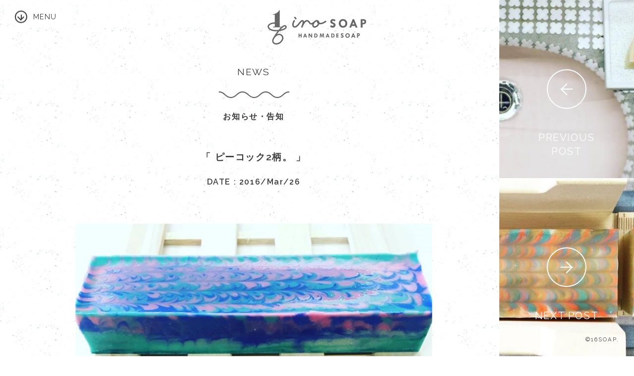

--- FILE ---
content_type: text/html; charset=UTF-8
request_url: https://16soap.jp/news/%E3%83%94%E3%83%BC%E3%82%B3%E3%83%83%E3%82%AF2%E6%9F%84%E3%80%82
body_size: 6879
content:
<!-- single -->
<!DOCTYPE html>
<html lang="ja">
<head>
<meta charset="UTF-8" />
<meta name="viewport" content="width=device-width">
<meta http-equiv="X-UA-Compatible" content="IE=edge" />
<title>ピーコック2柄。 | 16SOAP｜大阪のハンドメイド石けん教室</title>
<meta name="description" content="HSA（ハンドメイド石けん協会）認定のハンドメイド石けんマイスター影山真希子が講師を務める、大阪・新世界にあるハンドメイド石けん教室。" />
<meta name="keywords" content="石けん教室,ハンドメイドソープ教室,手作り石けん教室,大阪,教室,体験,ハンドメイド石けんマイスター,HSA,イロソープ,ハンドメイド石けん協会" />

<!-- OGP -->
<meta property="fb:app_id" content="1106519402733399" />
<meta property="og:locale" content="ja_JP">
<meta property="og:type" content="website">
<meta property="og:description" content="ピーコック2柄。 断面の模様が楽しみ！！ #湯煮温 #新世界 #16soap #irosoap #イロソープ #16ソープ #handmadesoap #soap #石けん #手作り石けん #手作り石">
<meta property="og:title" content="ピーコック2柄。">
<meta property="og:url" content="https://16soap.jp/news/%e3%83%94%e3%83%bc%e3%82%b3%e3%83%83%e3%82%af2%e6%9f%84%e3%80%82">
<meta property="og:site_name" content="16SOAP｜大阪のハンドメイド石けん教室">
<meta property="og:image" content="https://16soap.jp/wp-content/uploads/d713b43648fa811d72ad.jpg">

<!-- style -->
<link rel="stylesheet" type="text/css" media="all" href="/wp-content/themes/16soap/base.css" />
<link rel="stylesheet" type="text/css" media="all" href="/wp-content/themes/16soap/style.css?1947" />
<link rel="stylesheet" type="text/css" media="all" href="/wp-content/themes/16soap/login.css" />
<link href='https://fonts.googleapis.com/css?family=Raleway:400,600' rel='stylesheet' type='text/css'>

<!--[if lt IE 9]>
<script src="http://ie7-js.googlecode.com/svn/version/2.1(beta4)/IE9.js"></script>
<![endif]-->

<link rel="stylesheet" type="text/css" media="all" href="https://16soap.jp/wp-content/themes/16soap/style.css" />
<link rel="pingback" href="https://16soap.jp/xmlrpc.php" />
<link rel="icon" href="/favicon.ico" type="image/vnd.microsoft.icon">
<link rel="shortcut icon" href="/favicon.ico" type="image/vnd.microsoft.icon">
<link rel="apple-touch-icon" sizes="180x180" href="/apple-touch-icon.png">

	  
<!-- All in One SEO Pack 3.1.1 によって Michael Torbert の Semper Fi Web Design[196,237] -->
<meta name="description"  content="ピーコック2柄。 断面の模様が楽しみ！！ #湯煮温 #新世界 #16soap #irosoap #イロソープ #16ソープ #handmadesoap #soap #石けん #手作り石けん #手作り石けん教室 #ハンドメイド石けんマイスター #Art #ピーコックFacebook" />

<meta name="keywords"  content="news" />

<link rel="canonical" href="https://16soap.jp/news/ピーコック2柄。" />
<meta property="og:title" content="ピーコック2柄。 | 16SOAP｜大阪のハンドメイド石けん教室" />
<meta property="og:type" content="article" />
<meta property="og:url" content="https://16soap.jp/news/ピーコック2柄。" />
<meta property="og:image" content="https://16soap.jp/wp-content/uploads/d713b43648fa811d72ad.jpg" />
<meta property="og:site_name" content="16SOAP｜大阪のハンドメイド石けん教室" />
<meta property="og:description" content="ピーコック2柄。 断面の模様が楽しみ！！ #湯煮温 #新世界 #16soap #irosoap #イロソープ #16ソープ #handmadesoap #soap #石けん #手作り石けん #手作り石けん教室 #ハンドメイド石けんマイスター #Art #ピーコックFacebook" />
<meta property="article:published_time" content="2016-03-26T01:08:17Z" />
<meta property="article:modified_time" content="2016-03-26T01:08:17Z" />
<meta property="og:image:secure_url" content="https://16soap.jp/wp-content/uploads/d713b43648fa811d72ad.jpg" />
<meta name="twitter:card" content="summary" />
<meta name="twitter:title" content="ピーコック2柄。 | 16SOAP｜大阪のハンドメイド石けん教室" />
<meta name="twitter:description" content="ピーコック2柄。 断面の模様が楽しみ！！ #湯煮温 #新世界 #16soap #irosoap #イロソープ #16ソープ #handmadesoap #soap #石けん #手作り石けん #手作り石けん教室 #ハンドメイド石けんマイスター #Art #ピーコックFacebook" />
<meta name="twitter:image" content="https://16soap.jp/wp-content/uploads/d713b43648fa811d72ad.jpg" />
<!-- All in One SEO Pack -->
<link rel='dns-prefetch' href='//s.w.org' />
		<script type="text/javascript">
			window._wpemojiSettings = {"baseUrl":"https:\/\/s.w.org\/images\/core\/emoji\/2.2.1\/72x72\/","ext":".png","svgUrl":"https:\/\/s.w.org\/images\/core\/emoji\/2.2.1\/svg\/","svgExt":".svg","source":{"concatemoji":"https:\/\/16soap.jp\/wp-includes\/js\/wp-emoji-release.min.js?ver=4.7.29"}};
			!function(t,a,e){var r,n,i,o=a.createElement("canvas"),l=o.getContext&&o.getContext("2d");function c(t){var e=a.createElement("script");e.src=t,e.defer=e.type="text/javascript",a.getElementsByTagName("head")[0].appendChild(e)}for(i=Array("flag","emoji4"),e.supports={everything:!0,everythingExceptFlag:!0},n=0;n<i.length;n++)e.supports[i[n]]=function(t){var e,a=String.fromCharCode;if(!l||!l.fillText)return!1;switch(l.clearRect(0,0,o.width,o.height),l.textBaseline="top",l.font="600 32px Arial",t){case"flag":return(l.fillText(a(55356,56826,55356,56819),0,0),o.toDataURL().length<3e3)?!1:(l.clearRect(0,0,o.width,o.height),l.fillText(a(55356,57331,65039,8205,55356,57096),0,0),e=o.toDataURL(),l.clearRect(0,0,o.width,o.height),l.fillText(a(55356,57331,55356,57096),0,0),e!==o.toDataURL());case"emoji4":return l.fillText(a(55357,56425,55356,57341,8205,55357,56507),0,0),e=o.toDataURL(),l.clearRect(0,0,o.width,o.height),l.fillText(a(55357,56425,55356,57341,55357,56507),0,0),e!==o.toDataURL()}return!1}(i[n]),e.supports.everything=e.supports.everything&&e.supports[i[n]],"flag"!==i[n]&&(e.supports.everythingExceptFlag=e.supports.everythingExceptFlag&&e.supports[i[n]]);e.supports.everythingExceptFlag=e.supports.everythingExceptFlag&&!e.supports.flag,e.DOMReady=!1,e.readyCallback=function(){e.DOMReady=!0},e.supports.everything||(r=function(){e.readyCallback()},a.addEventListener?(a.addEventListener("DOMContentLoaded",r,!1),t.addEventListener("load",r,!1)):(t.attachEvent("onload",r),a.attachEvent("onreadystatechange",function(){"complete"===a.readyState&&e.readyCallback()})),(r=e.source||{}).concatemoji?c(r.concatemoji):r.wpemoji&&r.twemoji&&(c(r.twemoji),c(r.wpemoji)))}(window,document,window._wpemojiSettings);
		</script>
		<style type="text/css">
img.wp-smiley,
img.emoji {
	display: inline !important;
	border: none !important;
	box-shadow: none !important;
	height: 1em !important;
	width: 1em !important;
	margin: 0 .07em !important;
	vertical-align: -0.1em !important;
	background: none !important;
	padding: 0 !important;
}
</style>
<link rel='stylesheet' id='contact-form-7-css'  href='https://16soap.jp/wp-content/plugins/contact-form-7/includes/css/styles.css?ver=4.7' type='text/css' media='all' />
<link rel='stylesheet' id='wp-lightbox-2.min.css-css'  href='https://16soap.jp/wp-content/plugins/wp-lightbox-2/styles/lightbox.min.css?ver=1.3.4' type='text/css' media='all' />
<script type='text/javascript' src='https://16soap.jp/wp-includes/js/jquery/jquery.js?ver=1.12.4'></script>
<script type='text/javascript' src='https://16soap.jp/wp-includes/js/jquery/jquery-migrate.min.js?ver=1.4.1'></script>
<script type='text/javascript' src='https://16soap.jp/wp-content/themes/16soap/modernizr.min.js?ver=4.7.29'></script>
<link rel='https://api.w.org/' href='https://16soap.jp/wp-json/' />
<link rel="EditURI" type="application/rsd+xml" title="RSD" href="https://16soap.jp/xmlrpc.php?rsd" />
<link rel="wlwmanifest" type="application/wlwmanifest+xml" href="https://16soap.jp/wp-includes/wlwmanifest.xml" /> 
<link rel='prev' title='ハンドメイド石けんと出逢ってから、毎日myソープを愛用。' href='https://16soap.jp/news/%e3%83%8f%e3%83%b3%e3%83%89%e3%83%a1%e3%82%a4%e3%83%89%e7%9f%b3%e3%81%91%e3%82%93%e3%81%a8%e5%87%ba%e9%80%a2%e3%81%a3%e3%81%a6%e3%81%8b%e3%82%89%e3%80%81%e6%af%8e%e6%97%a5my%e3%82%bd%e3%83%bc%e3%83%97' />
<link rel='next' title='ワイヤーカット！！' href='https://16soap.jp/news/%e3%83%af%e3%82%a4%e3%83%a4%e3%83%bc%e3%82%ab%e3%83%83%e3%83%88%ef%bc%81%ef%bc%81' />
<meta name="generator" content="WordPress 4.7.29" />
<link rel='shortlink' href='https://16soap.jp/?p=62' />
<link rel="alternate" type="application/json+oembed" href="https://16soap.jp/wp-json/oembed/1.0/embed?url=https%3A%2F%2F16soap.jp%2Fnews%2F%25e3%2583%2594%25e3%2583%25bc%25e3%2582%25b3%25e3%2583%2583%25e3%2582%25af2%25e6%259f%2584%25e3%2580%2582" />
<link rel="alternate" type="text/xml+oembed" href="https://16soap.jp/wp-json/oembed/1.0/embed?url=https%3A%2F%2F16soap.jp%2Fnews%2F%25e3%2583%2594%25e3%2583%25bc%25e3%2582%25b3%25e3%2583%2583%25e3%2582%25af2%25e6%259f%2584%25e3%2580%2582&#038;format=xml" />
</head>

<body class="post-template-default single single-post postid-62 single-format-standard">
<script>
  (function(i,s,o,g,r,a,m){i['GoogleAnalyticsObject']=r;i[r]=i[r]||function(){
  (i[r].q=i[r].q||[]).push(arguments)},i[r].l=1*new Date();a=s.createElement(o),
  m=s.getElementsByTagName(o)[0];a.async=1;a.src=g;m.parentNode.insertBefore(a,m)
  })(window,document,'script','https://www.google-analytics.com/analytics.js','ga');

  ga('create', 'UA-78581810-1', 'auto');
  ga('send', 'pageview');

</script><div id="wrapper" class="%e3%83%94%e3%83%bc%e3%82%b3%e3%83%83%e3%82%af2%e6%9f%84%e3%80%82">
<div id="all" class="hfeed">
<header id="header"> <a href="https://16soap.jp/" title="16SOAP｜大阪のハンドメイド石けん教室" rel="home">
    <p class="logo motion">16SOAP</p>
    </a> <a href="#menu" class="menu window motion none">MENU<span class="down motion">arrow</span></a>
    <div class="modal-window" id="menu">
        <div class="modal-inner fit">
            <ul class="menupanel">
                <a href="#16soap" class="window motion non">
                <li class="fit" style="background: url(https://16soap.jp/wp-content/uploads/16soap-01.jpg) no-repeat center center;">
                    <div class="filter motion">filter</div>
                    <div>
                        <h2>16SOAP?</h2>
                        <p>イロソープ？</p>
                        <span class="right motion">arrow</span> </div>
                </li>
                </a> <a href="/school">
                <li class="fit" style="background: url(https://16soap.jp/wp-content/uploads/351328cbd40450ea0316.jpg) no-repeat center center;">
                    <div class="filter motion">filter</div>
                    <div>
                        <h2>SCHOOL</h2>
                        <p>教室について</p>
                        <span class="right motion">arrow</span> </div>
                </li>
                </a> <a href="/profile">
                <li class="fit" style="background: url(https://16soap.jp/wp-content/uploads/16soap-02.jpg) no-repeat center center;">
                    <div class="filter motion">filter</div>
                    <div>
                        <h2>PROFILE</h2>
                        <p>プロフィール</p>
                        <span class="right motion">arrow</span> </div>
                </li>
                </a> <a href="/news">
                <li class="fit" style="background: url(https://16soap.jp/wp-content/uploads/9d92e1b9e030db288b72.jpg) no-repeat center center;">
                    <div class="filter motion">filter</div>
                    <div>
                        <h2>NEWS</h2>
                        <p>お知らせ</p>
                        <span class="right motion">arrow</span> </div>
                </li>
                </a> <a href="/#atelier" class="smooth atelier">
                <li class="fit" style="background: url(https://16soap.jp/wp-content/uploads/16soap-08.jpg) no-repeat center center;">
                    <div class="filter motion">filter</div>
                    <div>
                        <h2>ATELIER</h2>
                        <p>アトリエ案内</p>
                        <span class="right motion">arrow</span> </div>
                </li>
                </a> <a href="/contact">
                <li class="fit" style="background: url(https://16soap.jp/wp-content/uploads/e7982730704680f1d03c.jpg) no-repeat center center;">
                    <div class="filter motion">filter</div>
                    <div>
                        <h2>CONTACT</h2>
                        <p>お問い合わせ</p>
                        <span class="right motion">arrow</span> </div>
                </li>
                </a>
            </ul>
        </div>
        <a href="#!" class="close">&times;</a> </div>
    <div class="irosoap-window" id="16soap">
        <div class="irosoap-inner fit">
            <div class="box">
                <div class="concept_logo"></div>
                <p>16SOAP{イロソープ}は大阪の新世界にある路面店の石鹸教室。</p>
<p>キャンドルショップ兼、キャンドル教室RAiNBOW SOULの影山真希子が主宰しております。</p>
<p>&nbsp;</p>
<p><span class="s1">作ることが大好きで、追求する事が大好き。</span></p>
<p><span class="s1">人に教える事、人を楽しませることが大好きですです。</span></p>
<p>学ぶより、楽しむ教室として気軽にご参加くださいませ。</p>
<p>&nbsp;</p>
<p><span class="s1">コールドプロセス製法で安全で楽しい石けん作りの講習</span></p>
<p>グリセリンソープ(MPソープ）を用いた宝石石鹸の講習を行なっております。</p>
<p>大阪初で取得したJDSA認定アイスキャンディーのディプロマ講習、</p>
<p>JDSA認定アイスキャンディーソープ体験レッスンも開講しております。</p>
<p>&nbsp;</p>
<p class="p1">
            </div>
        </div>
        <a href="#!" class="close">&times;</a> </div>
</header>

<div id="container" class="news clearfix">
    <div id="content" role="main">
                <article id="post-62" class="clearfix post-62 post type-post status-publish format-standard has-post-thumbnail hentry category-news" data-midnight="white">
            <h2>NEWS</h2>
            <div class="read">お知らせ・告知</div>
            <h3>「
                ピーコック2柄。                」</h3>
            <p class="read">DATE : 2016/Mar/26</p>
            <div class="detail">
                <img class="thumb" src="https://16soap.jp/wp-content/uploads/d713b43648fa811d72ad.jpg" data-alias="img01">                <p>ピーコック2柄。<br />
断面の模様が楽しみ！！</p>
<p>#湯煮温 #新世界<br />
#16soap #irosoap #イロソープ #16ソープ #handmadesoap #soap #石けん #手作り石けん #手作り石けん教室 #ハンドメイド石けんマイスター #Art #ピーコック</p>
<p class="facebook-post-url"><a href="https://www.facebook.com/589444904545151/posts/599950526827922">Facebook</a></p>
            </div>
            
            <!-- SNS -->
            <div class="social">
                <p class="share motion3">SHARE <span class="dot1">●</span> <span class="dot2">●</span> <span class="dot3">●</span> </p>
                <a href="http://www.facebook.com/share.php?u=https://16soap.jp/news/%e3%83%94%e3%83%bc%e3%82%b3%e3%83%83%e3%82%af2%e6%9f%84%e3%80%82" class="fb motion3 non" onclick="window.open(this.href, 'FBwindow', 'width=650, height=450, menubar=no, toolbar=no, scrollbars=yes'); return false;">
                <p>FACEBOOK</p>
                </a> <a href="http://twitter.com/share?url=https://16soap.jp/news/%e3%83%94%e3%83%bc%e3%82%b3%e3%83%83%e3%82%af2%e6%9f%84%e3%80%82" class="tw motion3 non" onclick="window.open(this.href, 'FBwindow', 'width=650, height=450, menubar=no, toolbar=no, scrollbars=yes'); return false;">
                <p>TWITTER</p>
                </a> </div>
        </article>
        
        <!-- single navi -->
        <aside class="fit motion">
            <div class="single-navi motion">
                                <ul class="single-menu fit">
                    <li class="nav-previous motion">
		<a href="https://16soap.jp/news/%e3%83%8f%e3%83%b3%e3%83%89%e3%83%a1%e3%82%a4%e3%83%89%e7%9f%b3%e3%81%91%e3%82%93%e3%81%a8%e5%87%ba%e9%80%a2%e3%81%a3%e3%81%a6%e3%81%8b%e3%82%89%e3%80%81%e6%af%8e%e6%97%a5my%e3%82%bd%e3%83%bc%e3%83%97">
			<figure>
			<p>PREVIOUS POST</p>
			<span class="thumb"><img width="600" height="380" src="https://16soap.jp/wp-content/uploads/e8a3c84e906af0f687ba-600x380.jpg" class="attachment-catthumb size-catthumb wp-post-image" alt="" /></span>
			<span class="left motion">arrow</span>
				<figcaption class="motion">
				<div class="inner motion">
					<span class="title">ハンドメイド石けんと出逢ってから、毎日myソープを愛用。</span>
				</div>
				</figcaption>
			</figure>
		</a></li><li class="nav-next motion">
		<a href="https://16soap.jp/news/%e3%83%af%e3%82%a4%e3%83%a4%e3%83%bc%e3%82%ab%e3%83%83%e3%83%88%ef%bc%81%ef%bc%81">
			<figure>
			<p>NEXT POST</p>
			<span class="thumb"><img width="600" height="380" src="https://16soap.jp/wp-content/uploads/7f287c439760bd129be9-600x380.jpg" class="attachment-catthumb size-catthumb wp-post-image" alt="" /></span>
			<span class="right motion">arrow</span>
				<figcaption class="motion">
				<div class="inner motion">
					<span class="title">ワイヤーカット！！</span>
				</div>
				</figcaption>
				</figure>
		</a></li>                </ul>
                            </div>
        </aside>
            </div>
</div>
<!-- FOOTER -->

<p class="cprght">©16SOAP.</p>
<footer class="fit" data-midnight="white">
    <div class="ft_box">
        <h2>INFORMATION</h2>
        <div class="ue">
            <ul class="sitemap">
                <li><a href="http://16soap.jp/">TOP <span class="arrow_box motion">トップページ</span></a></li>
                <li><a href="/school">SCHOOL <span class="arrow_box motion">講座の概要</span></a></li>
                <li><a href="/news">NEWS <span class="arrow_box motion">お知らせ・告知</span></a></li>
                <li><a href="/" onclick="window.open('https://www.facebook.com/16soap'); return false;" class="non"><img class="motion" src="/img/sns_fb.svg" alt="on Facebook" title="on Facebook">
                    <p>ON FACEBOOK<br>
                        @16soap</p>
                    </a></li>
                <li><a href="#16soap" class="window motion non">16SOAP? <span class="arrow_box motion">16SOAPって？</span></a></li>
                <li><a href="/course">COURSE <span class="arrow_box motion">予約受付中講座</span></a></li>
                <li><a href="/profile">PROFILE <span class="arrow_box motion">プロフィール</span></a></li>
                <li><a href="/" onclick="window.open('https://www.instagram.com/16soap/'); return false;" class="non"><img class="motion" src="/img/sns_insta.svg" alt="on Instagram" title="on Instagram">
                    <p>ON INSTAGRAM<br>
                        @16soap</p>
                    </a></li>
                <li><a href="/#atelier" class="smooth atelier">ATELIER <span class="arrow_box motion">アクセス・地図</span></a></li>
                <li><a href="/contact">CONTACT <span class="arrow_box motion">お問い合わせ</span></a></li>
                <li></li>
                <li><a href="/" onclick="window.open('https://twitter.com/16soap'); return false;" class="non"><img class="motion" src="/img/sns_tw.svg" alt="on Twitter" title="on Twitter">
                    <p>ON TWITTER<br>
                        @16soap</p>
                    </a></li>
            </ul>
        </div>
        <div class="shita">
            <p class="left"><span class="lrg">TEL. </span>06-6586-9100<span class="sml"> / 12:00-20:00</span></p>
            <p class="right"><span class="lrg">MAIL. </span>info@16soap.jp<span class="sml"> / 24H</span></p>
        </div>
        <div class="bottom">
            <div class="clear ft_rbs motion">
                <p class="">SISTER BRAND｜ハンドメイドキャンドル教室＆ショップ</p>
                <a href="/" onclick="window.open('http://rainbowsoul.jp/'); return false;" class="non"> <img src="/img/RBSL1GR.svg" alt="RAiNBOW SOUL" title="RAiNBOW SOUL"> <span class="arrow_box motion">TO RAiNBOW SOUL HP</span> </a>
                <p>www.rainbowsoul.jp</p>
            </div>
            <div class="clear ft_rbs motion">
                <p class="">SISTER BRAND｜ハンドメイドアクセサリー教室</p>
                <a href="/" onclick="window.open('https://rancisco.jp/'); return false;" class="non"> <img src="/img/RNCSC_GR.svg" alt="RANCiSCO" title="RANCiSCO"> <span class="arrow_box motion">TO RANCiSCO HP</span> </a>
                <p>www.rancisco.jp</p>
            </div>
        </div>
    </div>
    <p class="development"> <a href="/" onclick="window.open('https://www.office-monarch.com/'); return false;">Site by office MONARCH</a> </p>
</footer>
</div>
</div>

<!-- script --> 
<script type="text/javascript" src="/js/scrolltopcontrol.js"></script> 
<script type="text/javascript" src="/js/script.js"></script> 
<script type="text/javascript" src="/js/jquery.fademover.js"></script> 
<script type="text/javascript" src="/js/cssua.js"></script> 
<script type="text/javascript" src="/js/pace.min.js"></script> 
<script type="text/javascript" src="/js/midnight.jquery.min.js"></script>

<script type='text/javascript' src='https://16soap.jp/wp-content/plugins/contact-form-7/includes/js/jquery.form.min.js?ver=3.51.0-2014.06.20'></script>
<script type='text/javascript'>
/* <![CDATA[ */
var _wpcf7 = {"recaptcha":{"messages":{"empty":"\u3042\u306a\u305f\u304c\u30ed\u30dc\u30c3\u30c8\u3067\u306f\u306a\u3044\u3053\u3068\u3092\u8a3c\u660e\u3057\u3066\u304f\u3060\u3055\u3044\u3002"}}};
/* ]]> */
</script>
<script type='text/javascript' src='https://16soap.jp/wp-content/plugins/contact-form-7/includes/js/scripts.js?ver=4.7'></script>
<script type='text/javascript'>
/* <![CDATA[ */
var JQLBSettings = {"fitToScreen":"1","resizeSpeed":"400","displayDownloadLink":"0","navbarOnTop":"1","loopImages":"","resizeCenter":"","marginSize":"50","linkTarget":"","help":"","prevLinkTitle":"previous image","nextLinkTitle":"next image","prevLinkText":"\u00ab Previous","nextLinkText":"Next \u00bb","closeTitle":"close image gallery","image":"Image ","of":" of ","download":"Download","jqlb_overlay_opacity":"80","jqlb_overlay_color":"#000000","jqlb_overlay_close":"1","jqlb_border_width":"10","jqlb_border_color":"#ffffff","jqlb_border_radius":"0","jqlb_image_info_background_transparency":"100","jqlb_image_info_bg_color":"#ffffff","jqlb_image_info_text_color":"#000000","jqlb_image_info_text_fontsize":"10","jqlb_show_text_for_image":"1","jqlb_next_image_title":"next image","jqlb_previous_image_title":"previous image","jqlb_next_button_image":"https:\/\/16soap.jp\/wp-content\/plugins\/wp-lightbox-2\/styles\/images\/next.gif","jqlb_previous_button_image":"https:\/\/16soap.jp\/wp-content\/plugins\/wp-lightbox-2\/styles\/images\/prev.gif","jqlb_maximum_width":"","jqlb_maximum_height":"","jqlb_show_close_button":"1","jqlb_close_image_title":"close image gallery","jqlb_close_image_max_heght":"22","jqlb_image_for_close_lightbox":"https:\/\/16soap.jp\/wp-content\/plugins\/wp-lightbox-2\/styles\/images\/closelabel.gif","jqlb_keyboard_navigation":"1","jqlb_popup_size_fix":"0"};
/* ]]> */
</script>
<script type='text/javascript' src='https://16soap.jp/wp-content/plugins/wp-lightbox-2/wp-lightbox-2.min.js?ver=1.3.4.1'></script>
<script type='text/javascript' src='https://16soap.jp/wp-includes/js/wp-embed.min.js?ver=4.7.29'></script>
</body></html>

--- FILE ---
content_type: text/css
request_url: https://16soap.jp/wp-content/themes/16soap/base.css
body_size: 6367
content:
@charset "utf-8";

/* Basic
-------------------------------------------------------------------------------*/


body {
	width: 100%;
	height: auto;
	position: relative;
	margin: 0;
	padding: 0;
	font-family: 'Raleway', 'YuGothicBold', '游ゴシック Bold', 'Yu Gothic Bold', '游ゴシック', 'YuGothic-Bold', 'ヒラギノ角ゴシック Pro', 'Hiragino Kaku Gothic Pro', 'メイリオ', Meiryo, Osaka, 'ＭＳ Ｐゴシック', 'MS PGothic', sans-serif;
	font-size: 1rem;
	color: rgb(255,255,255);
	letter-spacing: 0.1em;
	line-height : 1.8em;
	-webkit-overflow-scrolling: touch;
	background: -moz-linear-gradient(90deg, rgba(208,190,161,1) 0%, rgba(205,205,224,1) 100%);
	background: -webkit-linear-gradient(90deg, rgba(208,190,161,1) 0%, rgba(205,205,224,1) 100%);
	background: linear-gradient(90deg, rgba(208,190,161,1) 0%, rgba(205,205,224,1) 100%);
 filter: progid:DXImageTransform.Microsoft.gradient( startColorstr='#ccd0bea1', endColorstr='#cccdcde0', GradientType=1 );
}

html {
	width: 100%;
	height: auto;
	overflow-y: auto;
}

html.ua-safari {
	-webkit-font-smoothing: subpixel-antialiased;
	-webkit-text-stroke: .7px;
}

.nonscroll {
	overflow-y: hidden!important;
}

.fixed {
	position: fixed;
}

.block {
	display: block!important;
}

#wrapper {
	width: 100%;
	min-width: 1000px;
	height: auto;
	overflow: hidden;
}

#all {
	width: 100%;
	height: auto;
	opacity: 0;
}

a {
	margin: 0;
	padding: 0;
	font-size: 100%;
	vertical-align: baseline;
	background: transparent;
}

a, a:link, a:active, a:visited {
	color: white;
	transition: color 0.5s ease-out;
	-webkit-transition: color 0.5s ease-out;
	-moz-transition: color 0.5s ease-out;
	-ms-transition: color 0.5s ease-out;
	-o-transition: color 0.5s ease-out;
	-webkit-tap-highlight-color: white;
	text-decoration: none;
}

a:hover {
	color: rgb(240,240,240);
	-webkit-color: rgb(240,240,240);
	-moz-color: rgb(240,240,240);
	-ms-color: rgb(240,240,240);
	-o-color: rgb(240,240,240);
	outline: none;
	text-decoration: none;
}

#container a, #container a:link, #container a:active, #container a:visited {
	color: rgb(245,245,245);
	transition: color 0.5s ease-out;
	-webkit-transition: color 0.5s ease-out;
	-moz-transition: color 0.5s ease-out;
	-ms-transition: color 0.5s ease-out;
	-o-transition: color 0.5s ease-out;
	-webkit-tap-highlight-color: white;
	text-decoration: none;
}

#container a:hover {
	color: rgb(255,255,255);
	-webkit-color: rgb(240,240,240);
	-moz-color: rgb(240,240,240);
	-ms-color: rgb(240,240,240);
	-o-color: rgb(240,240,240);
	outline: none;
	text-decoration: none;
}

a img, a img:active, a img:hover {
	outline: none;
	border-bottom: none;
}

::-moz-selection {
 color: rgb(0,0,0);
 background: rgba(205,205,224,0.7);
}

::selection {
	color: rgb(0,0,0);
	background: rgba(205,205,224,0.7);
}

ins {
	background-color: #fcd700;
	color: #000;
	text-decoration: none;
}

mark {
	background-color: #fcd700;
	color: #000;
	font-style: italic;
	font-weight: bold;
}

article, aside, figure, footer, hgroup, nav, section {
	display: block;
}

object, embed {
	max-width: 100%;
}

ul {
	list-style: none;
}

ul li {
	float: left;
}

blockquote, q {
	quotes: none;
}

blockquote:before, blockquote:after, q:before, q:after {
	content: '';
	content: none;
}

del {
	text-decoration: line-through;
}

abbr[title], dfn[title] {
	border-bottom: 1px dotted #000;
	cursor: help;
}

table {
	font-size: inherit;
	font: 100%;
	border-collapse: collapse;
	border-spacing: 0;
}

th {
	font-weight: bold;
	vertical-align: middle;
}

td {
	font-weight: normal;
	vertical-align: middle;
	padding: 5px 0;
}

td img {
	vertical-align: middle;
}

hr {
	display: block;
	height: 1px;
	border: 0;
	border-top: 1px solid #ccc;
	margin: 5em 0 3em;
	padding: 0;
}

pre {
	white-space: pre; /* CSS2 */
	white-space: pre-wrap; /* CSS 2.1 */
	white-space: pre-line; /* CSS 3 (and 2.1 as well, actually) */
	word-wrap: break-word; /* IE */
}

textarea {
	font: 99% sans-serif;
}

small {
	font-size: 85%;
}

span.small {
	font-size: 0.6rem;
}

strong, th {
	font-weight: bold;
}

sub, sup {
	font-size: 75%;
	line-height: 0;
	position: relative;
}

sup {
	top: -0.5em;
}

sub {
	bottom: -0.25em;
}

pre, code, kbd, samp {
	font-family: monospace, sans-serif;
}

input[type="radio"] {
	vertical-align: text-bottom;
}

input[type="checkbox"] {
	vertical-align: baseline;
	margin: 0;
}

.ie6 input {
	vertical-align: text-bottom;
}
 .clickable, label, input[type=button], input[type=submit], input[type="button"], input[type="submit"], input[type="reset"], input[type="file"]::-webkit-file-upload-button, button {
cursor: pointer;
align-items: flex-start;
text-align: center;
letter-spacing: 5px;
width: 30%;
padding: 10px 0;
vertical-align: middle;
border:solid 1px white;
background: #000066;
color: white;
transition: all 0.3s ease-out;
-webkit-transition: all 0.3s ease-out;
-moz-transition: all 0.3s ease-out;
-ms-transition: all 0.3s ease-out;
-o-transition: all 0.3s ease-out;
}
input[type=button]:hover, input[type=submit]:hover, input[type="button"]:hover, input[type="submit"]:hover, input[type="reset"]:hover, input[type="file"]::-webkit-file-upload-button:hover, button:hover {
 border: solid 1px transparent;
 -webkit-border: solid 1px transparent;
 -moz-border: solid 1px transparent;
 -ms-border: solid 1px transparent;
 -o-border: solid 1px transparent;
 color: rgb(255,255,255);
 -webkit-color: rgb(255,255,255);
 -moz-color: rgb(255,255,255);
 -ms-color: rgb(255,255,255);
 -o-color: rgb(255,255,255);
 background: -o-linear-gradient(90deg, rgba(208,190,161,1) 0%, rgba(205,205,224,1) 100%);
 background: -ms-linear-gradient(90deg, rgba(208,190,161,1) 0%, rgba(205,205,224,1) 100%);
 background: -moz-linear-gradient(90deg, rgba(208,190,161,1) 0%, rgba(205,205,224,1) 100%);
 background: -webkit-linear-gradient(90deg, rgba(208,190,161,1) 0%, rgba(205,205,224,1) 100%);
 background: linear-gradient(90deg, rgba(208,190,161,1) 0%, rgba(205,205,224,1) 100%);
 filter: progid:DXImageTransform.Microsoft.gradient( startColorstr='#ccd0bea1', endColorstr='#cccdcde0', GradientType=1 );
}

div#archive select {
	border: 1px solid black!important;
	color: black!important;
}

select, input, textarea {
	color: #000;
}

select, input[type="color"][list] {
	background: none;
}

select, textarea {
	width: 100%;
	margin: 0;
	box-sizing: border-box;
}

button {
	width: auto;
	overflow: visible;
}

html.ua-ie img {
	-ms-interpolation-mode: bicubic;
}

.ie6 html {
filter: expression(document.execCommand("BackgroundImageCache", false, true));
}

.clearfix:before, .clearfix:after {
	content: "\0020";
	display: block;
	height: 0;/*	overflow: hidden;*/
}

.clearfix:after, .clear {
	clear: both;
}

.clearfix {
	zoom: 1;
}

/* midnight  ------------------------------------------- */



.midnightHeader.white {
	color: rgb(60,60,60)!important;
}

.midnightHeader.default, .midnightHeader.black {
	color: rgb(255,255,255)!important;
}

div.midnightInner {
	overflow: hidden!important;
}

/* font ------------------------------------------- */



h1, h2, h3, h4, h5 {
	font-weight: bold;
}

h1 {
	font-size: 3rem;
	line-height: 3em;
}

h2 {
	font-size: 1.5rem;
	font-weight: normal;
	line-height: 3em;
}

h3 {
	font-size: 1.2rem;
	font-weight: normal;
	line-height: 3em;
}

h4 {
	font-size: 1rem;
	line-height: 3em;
}



/* scroll ------------------------------------------- */

::-webkit-scrollbar {
 width: 5px;
 background: rgb(230,230,230);
}
::-webkit-scrollbar-track {
 -webkit-box-shadow: none;
}
::-webkit-scrollbar-thumb {
 width: 5px;
 background: rgb(255,255,255);
 -webkit-box-shadow: none;
}
::-webkit-scrollbar-thumb:window-inactive {
 background: rgb(255,255,255);
}

/* loading ------------------------------------------- */



.pace {
	-webkit-pointer-events: none;
	-moz-pointer-events: none;
	-ms-pointer-events: none;
	-o-pointer-events: none;
	pointer-events: none;
	-webkit-user-select: none;
	-moz-user-select: none;
	-ms-user-select: none;
	-o-user-select: none;
	user-select: none;
}

.pace-inactive {
	display: none;
}

.pace .pace-progress {
	width: 100%;
	height: 100%;
	background: rgba(255,255,255,0.3);
	position: fixed;
	top: 0;
	right: 100%;
	z-index: 2000;
}

/* animation ------------------------------------------- */



.motion {
	transition: all .5s ease;
	-webkit-transition: all .5s ease;
	-moz-transition: all .5s ease;
	-ms-transition: all .5s ease;
	-o-transition: all .5s ease;
}

/* modal ------------------------------------------- */

/* menu window */



.modal-window {
	display: inline-block;
	width: 100%;
	height: 100%;
	position: fixed;
	top: 0;
	left: 0;
	right: 0;
	bottom: 0;
	background: transparent;
	transform: translate(0%, -100%);
	-webkit-transform: translate(0%, -100%);
	-moz-transform: translate(0%, 100%);
	-ms-transform: translate(0%, 100%);
	-o-transform: translate(0%, 100%);
	opacity: 0;
	transition: all 1s ease-in-out;
	-webkit-transition: all 1s ease-in-out;
	-moz-transition: all 1s ease-in-out;
	-ms-transition: all 1s ease-in-out;
	-o-transition: all 1s ease-in-out;
	z-index: -1;
}

.modal-window:target {
	transform: translate(0, 0);
	-webkit-transform: translate(0, 0);
	-moz-transform: translate(0, 0);
	-ms-transform: translate(0, 0);
	-o-transform: translate(0, 0);
	opacity: 1;
	-webkit-opacity: 1;
	-moz-opacity: 1;
	-ms-opacity: 1;
	-o-opacity: 1;
	z-index: 1000;
}

.is-active.modal-window {
	display: block\9;
	z-index: 1000;
}

.modal-window:target {
	display: block\9;
}

.modal-window .modal-inner {
	width: 100%;
	height: 100%;
	position: absolute;
	top: 0;
	left: 0;
	margin: 0;
	padding: 0;
	background: transparent;
	overflow-x: hidden;
	overflow-y: hidden;
	z-index: 1000;
}

.close {
	display: block;
	width: 70px;
	height: 70px;
	position: absolute;
	top: 0;
	right: 0;
	background: white;
	text-indent: -1000%;
	white-space: nowrap;
	overflow: hidden;
	z-index: 1000;
}

.close::before {
	content: '';
	width: 40px;
	height: 1px;
	position: absolute;
	top: 50%;
	left: 50%;
	background: rgb(150,150,150);
	transition: all 0.3s ease;
	-webkit-transition: all 0.3s ease;
	-moz-transition: all 0.3s ease;
	-ms-transition: all 0.3s ease;
	-o-transition: all 0.3s ease;
	transform: translate(-50%, -50%) rotate(45deg);
	-webkit-transform: translate(-50%, -50%) rotate(45deg);
	-moz-transform: translate(-50%, -50%) rotate(45deg);
	-ms-transform: translate(-50%, -50%) rotate(45deg);
	-o-transform: translate(-50%, -50%) rotate(45deg);
	z-index: 1000;
}

.close::after {
	content: '';
	width: 1px;
	height: 40px;
	background: rgb(150,150,150);
	position: absolute;
	top: 50%;
	right: 50%;
	transition: all 0.3s ease;
	-webkit-transition: all 0.3s ease;
	-moz-transition: all 0.3s ease;
	-ms-transition: all 0.3s ease;
	-o-transition: all 0.3s ease;
	transform: translate(-50%, -50%) rotate(45deg);
	-webkit-transform: translate(-50%, -50%) rotate(45deg);
	-moz-transform: translate(-50%, -50%) rotate(45deg);
	-ms-transform: translate(-50%, -50%) rotate(45deg);
	-o-transform: translate(-50%, -50%) rotate(45deg);
	z-index: 1000;
}

.close:hover::before, .close:hover::after {
	content: '';
	transform: translate(-50%, -50%) rotate(405deg);
	-webkit-transform: translate(-50%, -50%) rotate(405deg);
	-moz-transform: translate(-50%, -50%) rotate(405deg);
	-ms-transform: translate(-50%, -50%) rotate(405deg);
	-o-transform: translate(-50%, -50%) rotate(405deg);
	cursor: pointer;
}

/* 16soap window */



.irosoap-window {
	display: inline-block;
	width: 50%;
	height: 100%;
	position: fixed;
	top: 0;
	left: 0;
	right: 0;
	bottom: 0;
	background: transparent;
	transform: translate(-100%, 0);
	-webkit-transform: translate(-100%, 0);
	-moz-transform: translate(-100%, 0);
	-ms-transform: translate(-100%, 0);
	-o-transform: translate(-100%, 0);
	opacity: 0;
	transition: all 1.5s ease-in-out;
	-webkit-transition: all 1.5s ease-in-out;
	-moz-transition: all 1.5s ease-in-out;
	-ms-transition: all 1.5s ease-in-out;
	-o-transition: all 1.5s ease-in-out;
	font-size: 0.9rem;
	line-height: 2em;
	z-index: -1;
}

.irosoap-window:target {
	transform: translate(0, 0);
	-webkit-transform: translate(0, 0);
	-moz-transform: translate(0, 0);
	-ms-transform: translate(0, 0);
	-o-transform: translate(0, 0);
	opacity: 1;
	-webkit-opacity: 1;
	-moz-opacity: 1;
	-ms-opacity: 1;
	-o-opacity: 1;
	z-index: 1000;
}

.is-active.irosoap-window {
	display: block\9;
	z-index: 1000;
}

.irosoap-window:target {
	display: block\9;
}

.irosoap-window .irosoap-inner {
	width: 100%;
	height: 100%;
	position: absolute;
	top: 0;
	left: 0;
	margin: 0;
	padding: 0;
	overflow-x: hidden;
	overflow-y: hidden;
	z-index: 1000;
	background: -moz-linear-gradient(90deg, rgba(208,190,161,1) 0%, rgba(205,205,224,1) 100%);
	background: -webkit-linear-gradient(90deg, rgba(208,190,161,1) 0%, rgba(205,205,224,1) 100%);
	background: linear-gradient(90deg, rgba(208,190,161,1) 0%, rgba(205,205,224,1) 100%);
 filter: progid:DXImageTransform.Microsoft.gradient( startColorstr='#ccd0bea1', endColorstr='#cccdcde0', GradientType=1 );
}

.irosoap-window .close {
	display: block;
	width: 70px;
	height: 70px;
	position: absolute;
	top: 0;
	left: 0;
	background: white;
	text-indent: -1000%;
	white-space: nowrap;
	overflow: hidden;
	z-index: 1000;
}

/* entry window */



.entry-window {
	display: inline-block;
	width: 100%;
	height: 100%;
	position: fixed;
	top: 50%;
	left: 50%;
	right: 0;
	bottom: 0;
	background: transparent;
	transform: translate(-50%, -50%);
	-webkit-transform: translate(-50%, -50%);
	-moz-transform: translate(-50%, -50%);
	-ms-transform: translate(-50%, -50%);
	-o-transform: translate(-50%, -50%);
	opacity: 0;
	transition: all .7s ease-in-out;
	-webkit-transition: all .7s ease-in-out;
	-moz-transition: all .7s ease-in-out;
	-ms-transition: all .7s ease-in-out;
	-o-transition: all .7s ease-in-out;
	font-size: 0.9rem;
	line-height: 2em;
	z-index: -1;
}

.entry-window:target {
	transform: translate(-50%, -50%);
	-webkit-transform: translate(-50%, -50%);
	-moz-transform: translate(-50%, -50%);
	-ms-transform: translate(-50%, -50%);
	-o-transform: translate(-50%, -50%);
	opacity: 1;
	-webkit-opacity: 1;
	-moz-opacity: 1;
	-ms-opacity: 1;
	-o-opacity: 1;
	z-index: 10000;
}

.is-active.entry-window {
	display: block\9;
	z-index: 1000;
}

.entry-window:target {
	display: block\9;
}

.entry-window .entry-inner {
	width: 100%;
	height: 100%;
	position: absolute;
	top: 0;
	left: 0;
	margin: 0;
	padding: 0;
	background: rgba(60,60,60,.8);
	overflow-x: hidden;
	overflow-y: auto;
	z-index: 1000;
}

.entry-window .entry-inner .box {
	position: relative;
	width: 80%;
	height: auto;
	margin: 5% 0;
	padding: 5% 5% 8%;
	left: 50%;
	transform: translateX(-50%);
	-webkit-transform: translateX(-50%);
	-moz-transform: translateX(-50%);
	-ms-transform: translateX(-50%);
	-o-transform: translateX(-50%);
	background: rgb(255,255,255);
}

/* span arrow ------------------------------------------ */



span::before, span::after {
	position: absolute;
	top: 0;
	bottom: 0;
	left: 0;
	margin: auto;
	content: "";
	vertical-align: middle;
}

span.top, span.down, span.right, span.left {
	display: inline-block;
	position: absolute;
	background: transparent;
	border: solid 2px white;
	border-radius: 50%;
	box-sizing: border-box;
	text-indent: 10000%;
	white-space: nowrap;
	overflow: hidden;
}

/* tate */


span.top, span.down {
	width: 50px;
	height: 50px;
	bottom: 0;
	left: 50%;
	-webkit-transform: translateX(-50%) rotateX(0);
	-moz-transform: translateX(-50%0) rotateX(0);
	-ms-transform: translateX(-50%) rotateX(0);
	-o-transform: translateX(-50%) rotateX(0);
	transform: translateX(-50%) rotateX(0);
}

/* top */


span.top:hover {
	background: rgba(255,255,255,0.25);
	-webkit-background: rgba(255,255,255,0.25);
	-moz-background: rgba(255,255,255,0.25);
	-ms-background: rgba(255,255,255,0.25);
	-o-background: rgba(255,255,255,0.25);
	transform: translateX(-50%) rotateX(360deg);
	-webkit-transform: translateX(-50%) rotateX(360deg);
	-moz-transform: translateX(-50%) rotateX(360deg);
	-ms-transform: translateX(-50%) rotateX(360deg);
	-o-transform: translateX(-50%) rotateX(360deg);
}

span.top::before {
	width: 2px;
	height: 18px;
	left: 50%;
	background: white;
	transform: translateX(-50%);
	-webkit-transform: translateX(-50%);
	-moz-transform: translateX(-50%);
	-ms-transform: translateX(-50%);
	-o-transform: translateX(-50%);
}

span.top::after {
	width: 12px;
	height: 12px;
	left: 50%;
	border-top: 2px solid white;
	border-right: 2px solid white;
	transform: translateX(-50%) rotate(-45deg);
	-webkit-transform: translateX(-50%) rotate(-45deg);
	-moz-transform: translateX(-50%) rotate(-45deg);
	-ms-transform: translateX(-50%) rotate(-45deg);
	-o-transform: translateX(-50%) rotate(-45deg);
}

/* down */


#header .menu .midnightHeader.black span.down, #header .menu .midnightHeader.default span.down {
	border: solid 2px white;
}

#header .menu .midnightHeader.white span.down {
	border: solid 2px rgb(60,60,60);
}

span.down:hover {
	background: rgba(255,255,255,0.25);
	-webkit-background: rgba(255,255,255,0.25);
	-moz-background: rgba(255,255,255,0.25);
	-ms-background: rgba(255,255,255,0.25);
	-o-background: rgba(255,255,255,0.25);
	transform: translateX(-50%) rotateX(360deg);
	-webkit-transform: translateX(-50%) rotateX(360deg);
	-moz-transform: translateX(-50%) rotateX(360deg);
	-ms-transform: translateX(-50%) rotateX(360deg);
	-o-transform: translateX(-50%) rotateX(360deg);
}

span.down::before {
	width: 2px;
	height: 18px;
	left: 50%;
	background: white;
	transform: translateX(-50%);
	-webkit-transform: translateX(-50%);
	-moz-transform: translateX(-50%);
	-ms-transform: translateX(-50%);
	-o-transform: translateX(-50%);
}

#header .menu .midnightHeader.black span.down::before, #header .menu .midnightHeader.default span.down::before {
	background: white;
}

#header .menu .midnightHeader.white span.down::before {
	background: rgb(60,60,60);
}

span.down::after {
	width: 12px;
	height: 12px;
	left: 49%;
	border-top: 2px solid white;
	border-right: 2px solid white;
	transform: translateX(-50%) rotate(135deg);
	-webkit-transform: translateX(-50%) rotate(135deg);
	-moz-transform: translateX(-50%) rotate(135deg);
	-ms-transform: translateX(-50%) rotate(135deg);
	-o-transform: translateX(-50%) rotate(135deg);
}

#header .menu .midnightHeader.black span.down::after, #header .menu .midnightHeader.default span.down::after {
	border-top: 2px solid white;
	border-right: 2px solid white;
}

#header .menu .midnightHeader.white span.down::after {
	border-top: 2px solid rgb(60,60,60);
	border-right: 2px solid rgb(60,60,60);
}

/* yoko */



span.right, span.left {
	width: 25px;
	height: 25px;
	top: 50%;
	left: 0;
	transform: translateY(-50%) rotateY(0deg);
	-webkit-transform: translateY(-50%) rotateY(0deg);
	-moz-transform: translateY(-50%) rotateY(0deg);
	-ms-transform: translateY(-50%) rotateY(0deg);
	-o-transform: translateY(-50%) rotateY(0deg);
	float: inherit;
}

/* left */
/* right */



span.right:hover, span.left:hover {
	background: rgba(255,255,255,0.25);
	-webkit-background: rgba(255,255,255,0.25);
	-moz-background: rgba(255,255,255,0.25);
	-ms-background: rgba(255,255,255,0.25);
	-o-background: rgba(255,255,255,0.25);
	transform: translateY(-50%) rotateY(360deg);
	-webkit-transform: translateY(-50%) rotateY(360deg);
	-moz-transform: translateY(-50%) rotateY(360deg);
	-ms-transform: translateY(-50%) rotateY(360deg);
	-o-transform: translateY(-50%) rotateY(360deg);
}

span.right::before, span.left::before {
	width: 2px;
	height: 10px;
	left: 50%;
	background: white;
	transform: translateX(-50%);
	-webkit-transform: translateX(-50%);
	-moz-transform: translateX(-50%);
	-ms-transform: translateX(-50%);
	-o-transform: translateX(-50%);
}

span.right::after {
	width: 8px;
	height: 8px;
	left: 50%;
	border-top: 2px solid white;
	border-right: 2px solid white;
	transform: translateX(-50%) rotate(45deg);
	-webkit-transform: translateX(-50%) rotate(45deg);
	-moz-transform: translateX(-50%) rotate(45deg);
	-ms-transform: translateX(-50%) rotate(45deg);
	-o-transform: translateX(-50%) rotate(45deg);
}

span.left::after {
	width: 8px;
	height: 8px;
	left: 50%;
	border-top: 2px solid white;
	border-right: 2px solid white;
	transform: translateX(-50%) rotate(-135deg);
	-webkit-transform: translateX(-50%) rotate(-135deg);
	-moz-transform: translateX(-50%) rotate(-135deg);
	-ms-transform: translateX(-50%) rotate(-135deg);
	-o-transform: translateX(-50%) rotate(-135deg);
}

/* span box */



span.arrow_box {
	width: 80%;
	max-width: 200px;
	height: auto;
	position: absolute;
	padding: 15px;
	background: #D0BEA1;
	color: white;
	font-size: 0.8rem;
	line-height: 1.6rem;
	text-align: center;
}

span.arrow_box:after {
	top: 140%;
	left: 50%;
	border: solid transparent;
	content: " ";
	height: 0;
	width: 0;
	position: absolute;
	pointer-events: none;
	border-color: rgba(208, 190, 161, 0);
	border-top-color: #D0BEA1;
	border-width: 30px;
	margin-left: -30px;
}

html.ua-firefox span.arrow_box:after {
	top: 35px;
}

/* toolchip */



.chip {
    position: relative;
    display: inline-block;
    padding: 0;
    width: auto;
    min-width: 180px;
    height: 40px;
    font-size: 0.85rem;
    line-height: 40px;
    color: rgb(255,255,255);
    text-align: center;
    background: transparent;
    border: 2px solid rgb(255,255,255);
}

.chip::before {
	content: "";
	position: absolute;
	bottom: -10px;
	left: 50%;
	margin-left: -9px;
	width: 0px;
	height: 0px;
	border-style: solid;
	border-width: 9px 9px 0 9px;
	border-color: rgb(255,255,255) transparent transparent transparent;
}

.chip::after {
	content: "";
	position: absolute;
	bottom: -12px;
	left: 50%;
	margin-left: -10px;
	width: 0px;
	height: 0px;
	border-style: solid;
	border-width: 10px 10px 0 10px;
	border-color: rgb(255,255,255) transparent transparent transparent;
}

/* pagetop ------------------------------------------ */



#header .topcontrol {
	width: 50px;
	height: 80px!important;
	top: inherit!important;
	left: inherit!important;
	bottom: 60px!important;
	right: 30px!important;
	text-align: center;
	color: white;
	z-index: 10000;
}

#header .topcontrol .midnightHeader.black span.top, #header .topcontrol .midnightHeader.default span.top {
	border: solid 2px white;
}

#header .topcontrol .midnightHeader.white span.top {
	border: solid 2px rgb(60,60,60);
}

#header .topcontrol .midnightHeader.black span.top::before, #header .topcontrol .midnightHeader.default span.top::before {
	background: white;
}

#header .topcontrol .midnightHeader.white span.top::before {
	background: rgb(60,60,60);
}

#header .topcontrol .midnightHeader.black span.top::after, #header .topcontrol .midnightHeader.default span.top::after {
	border-top: 2px solid white;
	border-right: 2px solid white;
}

#header .topcontrol .midnightHeader.white span.top::after {
	border-top: 2px solid rgb(60,60,60);
	border-right: 2px solid rgb(60,60,60);
}

/* slider */



.flex-control-paging li a, .flex-control-paging li a.flex-active {
	border-radius: 0!important;
	border: solid 2px #fff!important;
}

.flex-control-paging li a:hover {
	color: rgb(205,205,224)!important;
	background: rgb(205,205,224)!important;
	border: solid 2px rgb(205,205,224)!important;
}

/* overlay ------------------------------------------ */



figure {
	position: relative;
	width: 100%;
	height: 100%;
	overflow: hidden;
}

figure a, figure a:link, figure a:visited, figure a:active {
	padding: 0;
}

figure img {
	width: 100%;
	height: auto;
	vertical-align: bottom;
	transform: scale(1);
	-webkit-transform: scale(1);
	-moz-transform: scale(1);
	-ms-transform: scale(1);
	-o-transform: scale(1);
	filter: blur(0);
	-webkit-filter: blur(0);
	-moz-filter: blur(0);
	-ms-filter: blur(0);
	-o-filter: blur(0);
}

a:hover figure img {
	transform: scale(1.1);
	-webkit-transform: scale(1.1);
	-moz-transform: scale(1.1);
	-ms-transform: scale(1.1);
	-o-transform: scale(1.1);
	filter: blur(5px);
	-webkit-filter: blur(5px);
	-moz-filter: blur(5px);
	-ms-filter: blur(5px);
	-o-filter: blur(5px);
}

figcaption {
	position: absolute;
	top: 50%;
	left: 50%;
	width: 100%;
	height: 100%;
	margin: 0;
	background: rgba(68,68,68,0);
	transform: translate(-50%, -50%);
	-webkit-transform: translate(-50%, -50%);
	-moz-transform: translate(-50%, -50%);
	-ms-transform: translate(-50%, -50%);
	-o-transform: translate(-50%, -50%);
	opacity: 0;
	z-index: 2;
}

a:hover figcaption {
	background: rgba(68,68,68,0.5);
	-webkit-background: rgba(68,68,68,0.5);
	-moz-background: rgba(68,68,68,0.5);
	-ms-background: rgba(68,68,68,0.5);
	-o-background: rgba(68,68,68,0.5);
	opacity: 1;
	-webkit-opacity: 1;
	-moz-opacity: 1;
	-ms-opacity: 1;
	-o-opacity: 1;
}

figure figcaption div.inner {
	width: auto;
	height: auto;
	position: absolute;
	top: 40%;
	left: 50%;
	margin: 0;
	padding: 0;
	color: white;
	-webkit-transform: translate(-50%, 0%);
	-moz-transform: translate(-50%, 0%);
	-ms-transform: translate(-50%, 0%);
	-o-transform: translate(-50%, 0%);
	transform: translate(-50%, 0%);
	text-align: left;
	line-height: 300%;
}

a:hover figcaption div.inner {
	-webkit-transform: translate(-50%, -100%);
	-moz-transform: translate(-50%, -100%);
	-ms-transform: translate(-50%, -100%);
	-o-transform: translate(-50%, -100%);
	transform: translate(-50%, -100%);
}

.inner span.right {
	width: 80px;
	height: 80px;
	top: 50%;
	left: 50%;
	transform: translate(-50%, -50%) rotateY(0deg);
	-webkit-transform: translate(-50%, -50%) rotateY(0deg);
	-moz-transform: translate(-50%, -50%) rotateY(0deg);
	-ms-transform: translate(-50%, -50%) rotateY(0deg);
	-o-transform: translate(-50%, -50%) rotateY(0deg);
}

a:hover .inner span.right {
	transform: translate(-50%, 30%) rotateY(360deg);
	-webkit-transform: translate(-50%, 30%) rotateY(360deg);
	-moz-transform: translate(-50%, 30%) rotateY(360deg);
	-ms-transform: translate(-50%, 30%) rotateY(360deg);
	-o-transform: translate(-50%, 30%) rotateY(360deg);
	background: rgba(255,255,255,0.25);
	-webkit-background: rgba(255,255,255,0.25);
	-moz-background: rgba(255,255,255,0.25);
	-ms-background: rgba(255,255,255,0.25);
	-o-background: rgba(255,255,255,0.25);
}

.inner span.right::before {
	width: 25px;
	height: 2px;
}

.inner span.right::after {
	width: 15px;
	height: 15px;
	top: 17px;
	left: 50%;
	transform: translate(-50%, -50%) rotate(45deg);
	-webkit-transform: translate(-50%, -50%) rotate(45deg);
	-moz-transform: translate(-50%, -50%) rotate(45deg);
	-ms-transform: translate(-50%, -50%) rotate(45deg);
	-o-transform: translate(-50%, -50%) rotate(45deg);
}

/* form  ------------------------------------------- */



.formattention {
	display: inline-block;
	width: 95%;
	height: auto;
	margin: 15px 0 0;
	padding: 3%;
	box-sizing: border-box;
	border: dashed 1px rgb(60,60,60);
	font-size: 0.8rem;
	line-height: 1.8em;
	letter-spacing: 2px;
	text-align: left;
}

form .left, form .right {
	width: 50%;
	padding: 30px;
	box-sizing: border-box;
	background: transparent;
	text-align: left;
 font-size: .85rem;
	line-height: 1.8em;
}

.koumoku {
	margin-bottom: 25px;
}

.attention {
	display: block;
	color: rgb(200,0,0);
 font-size: .65rem;
	letter-spacing: 2px;
	line-height: 1.8em;
}

select {
	width: 15%;
	height: 30px;
	background: rgb(255,255,255);
}

select.course, select.what {
	width: 100%;
	box-sizing: border-box;
}

.send {
	clear: both;
	display: inline-block;
	width: 100%;
	position: relative;
}

.send input {
	cursor: pointer;
	display: inline-block;
	width: 240px;
	height: 70px;
	margin: 0 auto;
	padding: 0;
	vertical-align: middle;
	align-items: flex-start;
	background: rgb(255,255,255);
	border: solid 2px rgb(60,60,60);
	box-sizing: border-box;
	color: rgb(60,60,60);
	font-size: 1rem;
	text-align: center;
}

div.wpcf7 img.ajax-loader {
	position: absolute;
	margin: 40px 0 0!important;
	right: -50px;
}

span.wpcf7-not-valid-tip {
	display: block;
	position: absolute;
	top: 30px;
	padding: 2px 11px;
	background: rgb(203,190,161)!important;
	color: rgb(255,255,255)!important;
	font-size: .6em!important;
	letter-spacing: 1px;
	line-height: 1.6em;
}

div.wpcf7-response-output {
	margin: 4% 0!important;
	padding: 2% 0!important;
}

div.wpcf7-validation-errors {
	background: rgb(203,190,161)!important;
	color: rgb(255,255,255)!important;
	border: solid 2px rgb(203,190,161)!important;
	text-align: center;
 font-size: .8rem;
}




/* keyframe ------------------------------------------- */

/* fadein */

@keyframes 
fadein {
 0% {
opacity:0;
display none;
}
 50% {
opacity:0;
}
 100% {
opacity:1;
}
}
@-webkit-keyframes 
fadein {
 0% {
-webkit-opacity:0;
display none;
}
 50% {
-webkit-opacity:0;
}
 100% {
-webkit-opacity:1;
}
}
@-moz-keyframes 
fadein {
 0% {
-moz-opacity:0;
display none;
}
 50% {
-moz-opacity:0;
}
 100% {
-moz-opacity:1;
}
}
@-ms-keyframes 
fadein {
 0% {
-ms-opacity:0;
display none;
}
 50% {
-ms-opacity:0;
}
 100% {
-ms-opacity:1;
}
}
@-o-keyframes 
fadein {
 0% {
-o-opacity:0;
display none;
}
 50% {
-o-opacity:0;
}
 100% {
-o-opacity:1;
}
}



/* ticker */

@keyframes 
ticker-animation {
 from {
transform: translate(0%);
}
 99%, to {
transform: translate(-100%);
}
}
@-webkit-keyframes 
ticker-animation {
 from {
-webkit-transform: translate(0%);
}
 99%, to {
-webkit-transform: translate(-100%);
}
}
@-moz-keyframes 
ticker-animation {
 from {
-moz-transform: translate(0%);
}
 99%, to {
-moz-transform: translate(-100%);
}
}
@-ms-keyframes 
ticker-animation {
 from {
-ms-transform: translate(0%);
}
 99%, to {
-ms-transform: translate(-100%);
}
}
@-o-keyframes 
ticker-animation {
 from {
-o-transform: translate(0%);
}
 99%, to {
-o-transform: translate(-100%);
}
}

/* IE -------------------------------------------------------------------------------*/


html.ua-ie-9 .midnightHeader.white, html.ua-ie-9 .midnightHeader.default, html.ua-ie-9 .midnightHeader.black {
	color: rgb(255,255,255)!important;
}

html.ua-ie-9 body.single .midnightHeader.white, html.ua-ie-9 body.single .midnightHeader.default, html.ua-ie-9 body.single .midnightHeader.black, html.ua-ie-9 #wrapper.contact .midnightHeader.white, html.ua-ie-9 #wrapper.contact .midnightHeader.default, html.ua-ie-9 #wrapper.contact .midnightHeader.black {
	color: rgb(60,60,60)!important;
}

html.ua-ie-9 #header .menu .midnightHeader.black span.down::before, html.ua-ie-9 #header .menu .midnightHeader.default span.down::before, html.ua-ie-9 #header .menu .midnightHeader.white span.down::before {
	background: white;
}

html.ua-ie-9 #header .menu .midnightHeader.black span.down::after, html.ua-ie-9 #header .menu .midnightHeader.default span.down::after, html.ua-ie-9 #header .menu .midnightHeader.white span.down::after {
	border-top: 2px solid white;
	border-right: 2px solid white;
}

html.ua-ie-9 #header .menu .midnightHeader.black span.down, html.ua-ie-9 #header .menu .midnightHeader.default span.down, html.ua-ie-9 #header .menu .midnightHeader.white span.down {
	border: solid 2px white;
}

html.ua-ie-9 body.single #header .menu .midnightHeader.black span.down::before, html.ua-ie-9 body.single #header .menu .midnightHeader.default span.down::before, html.ua-ie-9 body.single #header .menu .midnightHeader.white span.down::before, html.ua-ie-9 #wrapper.contact #header .menu .midnightHeader.black span.down::before, html.ua-ie-9 #wrapper.contact #header .menu .midnightHeader.default span.down::before, html.ua-ie-9 #wrapper.contact #header .menu .midnightHeader.white span.down::before {
	background: rgb(60,60,60);
}

html.ua-ie-9 body.single #header .menu .midnightHeader.black span.down::after, html.ua-ie-9 body.single #header .menu .midnightHeader.default span.down::after, html.ua-ie-9 body.single #header .menu .midnightHeader.white span.down::after, html.ua-ie-9 #wrapper.contact #header .menu .midnightHeader.black span.down::after, html.ua-ie-9 #wrapper.contact #header .menu .midnightHeader.default span.down::after, html.ua-ie-9 #wrapper.contact #header .menu .midnightHeader.white span.down::after {
	border-top: 2px solid rgb(60,60,60);
	border-right: 2px solid rgb(60,60,60);
}

html.ua-ie-9 body.single #header .menu .midnightHeader.black span.down, html.ua-ie-9 body.single #header .menu .midnightHeader.default span.down, html.ua-ie-9 body.single #header .menu .midnightHeader.white span.down, html.ua-ie-9 #wrapper.contact #header .menu .midnightHeader.black span.down, html.ua-ie-9 #wrapper.contact #header .menu .midnightHeader.default span.down, html.ua-ie-9 #wrapper.contact #header .menu .midnightHeader.white span.down {
	border: solid 2px rgb(60,60,60);
}

html.ua-ie-9 .inner span.right {
	top: 100%;
	margin-left: -40px;
}

html.ua-ie-9 #header .topcontrol .midnightHeader.black span.top, html.ua-ie-9 #header .topcontrol .midnightHeader.default span.top, html.ua-ie-9 #header .topcontrol .midnightHeader.white span.top {
	margin-left: -25px;
	border: solid 2px white;
}

html.ua-ie-9 #header .topcontrol .midnightHeader.black span.top::before, html.ua-ie-9 #header .topcontrol .midnightHeader.default span.top::before, html.ua-ie-9 #header .topcontrol .midnightHeader.white span.top::before {
	background: white;
}

html.ua-ie-9 #header .topcontrol .midnightHeader.black span.top::after, html.ua-ie-9 #header .topcontrol .midnightHeader.default span.top::after, html.ua-ie-9 #header .topcontrol .midnightHeader.white span.top::after {
	border-top: 2px solid white;
	border-right: 2px solid white;
}

html.ua-ie-9 body.single #header .topcontrol .midnightHeader.black span.top, html.ua-ie-9 body.single #header .topcontrol .midnightHeader.default span.top, html.ua-ie-9 body.single #header .topcontrol .midnightHeader.white span.top, html.ua-ie-9 #wrapper.contact #header .topcontrol .midnightHeader.black span.top, html.ua-ie-9 #wrapper.contact #header .topcontrol .midnightHeader.default span.top, html.ua-ie-9 #wrapper.contact #header .topcontrol .midnightHeader.white span.top {
	margin-left: -25px;
	border: solid 2px rgb(60,60,60);
}

html.ua-ie-9 body.single #header .topcontrol .midnightHeader.black span.top::before, html.ua-ie-9 body.single #header .topcontrol .midnightHeader.default span.top::before, html.ua-ie-9 body.single #header .topcontrol .midnightHeader.white span.top::before, html.ua-ie-9 #wrapper.contact #header .topcontrol .midnightHeader.black span.top::before, html.ua-ie-9 #wrapper.contact #header .topcontrol .midnightHeader.default span.top::before, html.ua-ie-9 #wrapper.contact #header .topcontrol .midnightHeader.white span.top::before {
	background: rgb(60,60,60);
}

html.ua-ie-9 body.single #header .topcontrol .midnightHeader.black span.top::after, html.ua-ie-9 body.single #header .topcontrol .midnightHeader.default span.top::after, html.ua-ie-9 body.single #header .topcontrol .midnightHeader.white span.top::after, html.ua-ie-9 #wrapper.contact #header .topcontrol .midnightHeader.black span.top::after, html.ua-ie-9 #wrapper.contact #header .topcontrol .midnightHeader.default span.top::after, html.ua-ie-9 #wrapper.contact #header .topcontrol .midnightHeader.white span.top::after {
	border-top: 2px solid rgb(60,60,60);
	border-right: 2px solid rgb(60,60,60);
}



/* Reset
-------------------------------------------------------------------------------*/

@charset"utf-8";

html, body, div, span, object, iframe, h1, h2, h3, h4, h5, h6, p, blockquote, pre, abbr, address, cite, code, del, dfn, em, img, ins, kbd, q, samp, small, strong, sub, sup, var, b, i, dl, dt, dd, ol, ul, li, fieldset, form, label, legend, table, caption, tbody, tfoot, thead, tr, th, td, article, aside, canvas, details, figcaption, figure, footer, header, hgroup, menu, nav, section, summary, time, mark, audio, video {
	margin: 0;
	padding: 0;
	border: 0;
	outline: 0;
	vertical-align: baseline;
}

article, aside, details, figcaption, figure, footer, header, hgroup, menu, nav, section {
	display: block;
}

nav ul {
	list-style: none;
}

blockquote, q {
	quotes: none;
}

blockquote:before, blockquote:after, q:before, q:after {
	content: '';
	content: none;
}

a {
	margin: 0;
	padding: 0;
	font-size: 100%;
	vertical-align: baseline;
	background: transparent;
}

ins {
	background-color: #ff9;
	color: #000;
	text-decoration: none;
}

mark {
	background-color: #ff9;
	color: #000;
	font-style: italic;
	font-weight: bold;
}

del {
	text-decoration: line-through;
}

abbr[title], dfn[title] {
	border-bottom: 1px dotted;
	cursor: help;
}

table {
	border-collapse: collapse;
	border-spacing: 0;
}

hr {
	display: block;
	height: 1px;
	border: 0;
	border-top: 1px solid #cccccc;
	margin: 1em 0;
	padding: 0;
}

input, select {
	vertical-align: middle;
}

img {
	border: 0;
	vertical-align: bottom;
}


--- FILE ---
content_type: image/svg+xml
request_url: https://16soap.jp/img/line_namiWH.svg
body_size: 649
content:
<?xml version="1.0" encoding="utf-8"?>
<!-- Generator: Adobe Illustrator 16.2.1, SVG Export Plug-In . SVG Version: 6.00 Build 0)  -->
<!DOCTYPE svg PUBLIC "-//W3C//DTD SVG 1.1//EN" "http://www.w3.org/Graphics/SVG/1.1/DTD/svg11.dtd">
<svg version="1.1" id="レイヤー_1" xmlns="http://www.w3.org/2000/svg" xmlns:xlink="http://www.w3.org/1999/xlink" x="0px"
	 y="0px" width="210px" height="30px" viewBox="0 0 210 30" enable-background="new 0 0 210 30" xml:space="preserve">
<g>
	<path fill="none" stroke="#FFFFFF" stroke-width="3" stroke-linecap="round" stroke-linejoin="round" d="M6.5,7
		c16.416,0,16.416,16,32.831,16C55.747,23,55.747,7,72.163,7c16.417,0,16.417,16,32.833,16s16.416-16,32.832-16
		c16.419,0,16.419,16,32.837,16S187.082,7,203.5,7"/>
</g>
</svg>


--- FILE ---
content_type: image/svg+xml
request_url: https://16soap.jp/img/sns_insta.svg
body_size: 724
content:
<?xml version="1.0" encoding="utf-8"?>
<!-- Generator: Adobe Illustrator 16.2.1, SVG Export Plug-In . SVG Version: 6.00 Build 0)  -->
<!DOCTYPE svg PUBLIC "-//W3C//DTD SVG 1.1//EN" "http://www.w3.org/Graphics/SVG/1.1/DTD/svg11.dtd">
<svg version="1.1" id="レイヤー_1" xmlns="http://www.w3.org/2000/svg" xmlns:xlink="http://www.w3.org/1999/xlink" x="0px"
	 y="0px" width="100px" height="100px" viewBox="0 0 100 100" enable-background="new 0 0 100 100" xml:space="preserve">
<g>
	<path fill="#666666" d="M69.801,50.001c0-10.945-8.898-19.812-19.81-19.812c-10.944,0-19.81,8.866-19.81,19.812
		c0,10.91,8.866,19.775,19.81,19.775C60.903,69.776,69.801,60.911,69.801,50.001z"/>
	<path fill="#666666" d="M82.162,50.001c0,17.764-14.406,32.152-32.171,32.152c-17.781,0-32.187-14.389-32.187-32.152
		c0-3.684,0.683-7.194,1.808-10.502H0.5v48.212c0,6.514,5.268,11.764,11.798,11.764h75.404c6.495,0,11.798-5.25,11.798-11.764
		V39.499H80.372C81.497,42.807,82.162,46.317,82.162,50.001z"/>
	<path fill="#666666" d="M87.702,0.525H12.298C5.768,0.525,0.5,5.777,0.5,12.289v17.288h24.618
		c5.915-7.16,14.85-11.729,24.873-11.729c10.008,0,18.958,4.569,24.875,11.729H99.5V12.289C99.5,5.777,94.197,0.525,87.702,0.525z
		 M91.657,21.803c0,0.988-0.817,1.807-1.84,1.807H78.206c-1.023,0-1.823-0.818-1.823-1.807V10.21c0-1.058,0.8-1.841,1.823-1.841
		h11.611c1.023,0,1.84,0.783,1.84,1.841V21.803z"/>
</g>
</svg>


--- FILE ---
content_type: image/svg+xml
request_url: https://16soap.jp/img/RBSL1GR.svg
body_size: 6448
content:
<?xml version="1.0" encoding="utf-8"?>
<!-- Generator: Adobe Illustrator 16.2.1, SVG Export Plug-In . SVG Version: 6.00 Build 0)  -->
<!DOCTYPE svg PUBLIC "-//W3C//DTD SVG 1.1//EN" "http://www.w3.org/Graphics/SVG/1.1/DTD/svg11.dtd">
<svg version="1.1" id="レイヤー_1" xmlns="http://www.w3.org/2000/svg" xmlns:xlink="http://www.w3.org/1999/xlink" x="0px"
	 y="0px" width="200px" height="65px" viewBox="0 0 200 65" enable-background="new 0 0 200 65" xml:space="preserve">
<g>
	<g>
		<path fill="#666666" d="M38.037,23.159h20.184c0-12.033-9.75-21.771-21.762-21.771c-12.025,0-21.771,9.737-21.771,21.771h19.578
			c-2.016-0.854-3.426-2.993-3.426-5.518c0-1.443,0.453-2.738,1.234-3.77c0.135-0.168,0.271-0.332,0.41-0.5
			c1.027-1.257,1.961-2.631,2.783-4.163c0.312-0.606,0.615-1.214,0.889-1.794c0.252,0.58,0.553,1.188,0.865,1.794
			c0.824,1.532,1.77,2.926,2.799,4.163c0.123,0.168,0.273,0.332,0.412,0.5c0.766,1.012,1.23,2.326,1.23,3.77
			C41.463,20.166,40.039,22.305,38.037,23.159z"/>
		<path fill="#666666" d="M1.043,27.051l0.053,0.523v16.149l-0.053,0.527c-0.068,0.412-0.221,0.741-0.455,0.932L0.455,45.29H1.85
			V26.013H0.455C0.754,26.181,0.959,26.535,1.043,27.051z"/>
		<path fill="#666666" d="M31.467,43.945l-7.758-18.888l-0.508,0.894l7.953,19.339h1.439l-0.109-0.076
			C32.006,44.885,31.66,44.45,31.467,43.945z"/>
		<path fill="#666666" d="M22.148,27.601l0.064,0.008c0.1,0.023,0.164,0.104,0.219,0.138l0.096,0.206l0.084,0.199l0.232,0.61
			l-6.539,15.291c-0.086,0.198-0.164,0.366-0.262,0.496c-0.1,0.138-0.205,0.275-0.314,0.39c-0.068,0.062-0.15,0.138-0.234,0.214
			c-0.123-0.054-0.246-0.114-0.303-0.16c-1.043-0.542-2.135-1.479-3.301-2.796c-1.785-1.971-3.197-3.788-4.25-5.43l-0.225-0.359
			l0.328-0.168c0.455-0.214,0.826-0.432,1.113-0.649c0.727-0.504,1.289-1.188,1.703-1.978c0.396-0.765,0.59-1.543,0.59-2.384
			c0-1.428-0.564-2.669-1.664-3.681c-1.016-0.936-2.271-1.451-3.799-1.513l-1.275-0.022H2.604V45.29h1.414l-0.137-0.107
			c-0.328-0.32-0.492-0.82-0.508-1.459v-6.851h1.578l0.219,0.328c0.713,1.093,1.455,2.139,2.221,3.102
			c1.629,2.085,3.717,3.758,6.254,5.041l0.531,0.256h2.1v-0.142c-0.176-0.08-0.314-0.114-0.438-0.168h1.633l-0.098-0.107
			c-0.176-0.19-0.275-0.382-0.275-0.572l0.041-0.252c0.045-0.13,0.07-0.268,0.127-0.375l2.479-5.85h6.846l2.451,5.812l0.15,0.367
			l0.031,0.236c0,0.313-0.127,0.55-0.344,0.695l-0.068,0.046h1.576l-7.611-18.675L22.148,27.601z M7.994,27.387
			c1.564,0.897,2.371,2.166,2.387,3.842c0,1.619-0.701,2.934-2.086,3.926c-0.137,0.138-0.396,0.291-0.715,0.451l0.496-0.512
			c0.549-0.581,0.971-1.237,1.207-1.929c0.232-0.573,0.344-1.195,0.344-1.837c0-0.702-0.123-1.367-0.387-1.971
			c-0.299-0.684-0.727-1.283-1.301-1.783l-0.537-0.47L7.994,27.387z M4.279,36.102H3.373v-9.341h1.301
			c0.248,0,0.496,0.023,0.756,0.08c1.424,0.302,2.469,1.211,3.084,2.685c0.232,0.6,0.357,1.199,0.357,1.803
			c-0.025,1.291-0.465,2.413-1.344,3.35C6.65,35.605,5.57,36.079,4.279,36.102z M8.268,40.111c-0.508-0.634-1.248-1.627-2.234-2.967
			l-0.287-0.363l0.865-0.126l0.189,0.302c0.688,1.047,1.344,1.971,1.959,2.742c1.002,1.321,2.072,2.521,3.17,3.562l1.385,1.287
			C11.135,43.098,9.447,41.616,8.268,40.111z M26.287,37.366h-6.24l3.221-7.677L26.287,37.366z"/>
		<path fill="#666666" d="M37.199,27.051c0.084-0.412,0.248-0.726,0.469-0.932l0.121-0.106h-1.395V45.29h1.395l-0.121-0.107
			c-0.232-0.252-0.412-0.572-0.469-0.932l-0.053-0.527V27.574L37.199,27.051z"/>
		<path fill="#666666" d="M34.814,27.051l0.055,0.523v16.149l-0.055,0.527c-0.055,0.412-0.219,0.741-0.439,0.932l-0.15,0.107h1.414
			V26.013h-1.414C34.539,26.181,34.732,26.535,34.814,27.051z"/>
		<path fill="#666666" d="M57.551,26.089c0.244,0.114,0.398,0.34,0.439,0.672c0.023,0.152,0.037,0.29,0.037,0.412v14.34
			L44.166,27.051c-0.299-0.298-0.449-0.565-0.449-0.794c-0.018-0.046-0.018-0.076,0-0.1l0.092-0.145h-1.59l16.576,17.421
			l-0.012-16.261c0-0.114,0-0.236,0.045-0.389c0.025-0.421,0.229-0.688,0.602-0.771h-2.043L57.551,26.089z"/>
		<path fill="#666666" d="M40.232,26.013l0.123,0.076l0.398,0.312c0.082,0.054,0.18,0.165,0.301,0.321l0.344,0.45v16.918v0.432
			c0,0.278-0.164,0.523-0.465,0.66l-0.18,0.107h2.057c-0.357-0.107-0.561-0.359-0.619-0.791c-0.027-0.141-0.041-0.271-0.027-0.408
			V27.914l16.631,17.464v-1.016l-17.41-18.35H40.232z"/>
		<path fill="#666666" d="M62.404,26.119c0.312,0.332,0.48,0.802,0.49,1.455v16.149c-0.01,0.639-0.178,1.139-0.49,1.459l-0.15,0.107
			h1.414V26.013h-1.414L62.404,26.119z"/>
		<path fill="#666666" d="M69.547,35.018l-0.449-0.069l0.354-0.138c0.373-0.156,0.766-0.382,1.166-0.68
			c1.262-0.939,1.881-2.169,1.906-3.677c-0.014-0.539-0.096-1.039-0.264-1.509c-0.219-0.596-0.588-1.131-1.092-1.611
			c-0.455-0.421-0.988-0.745-1.553-0.971c-0.492-0.183-1.068-0.298-1.684-0.328l-1.1-0.022H64.42V45.29h2.936l0.74-0.027
			c1.807-0.057,3.211-0.516,4.195-1.317c1.223-1.046,1.838-2.359,1.85-3.948c0-1.345-0.451-2.463-1.328-3.346
			C71.961,35.804,70.881,35.25,69.547,35.018z M70.053,27.334c1.127,0.702,1.689,1.749,1.717,3.123c0,1.367-0.645,2.444-1.893,3.315
			c0.234-0.275,0.396-0.497,0.496-0.657c0.395-0.656,0.617-1.505,0.627-2.528c0-0.932-0.189-1.771-0.559-2.513
			c-0.113-0.222-0.262-0.442-0.439-0.61l-0.398-0.382L70.053,27.334z M65.188,26.761h1.531l0.729,0.023
			c1.195,0.114,2.018,0.764,2.469,1.909c0.223,0.554,0.332,1.138,0.332,1.764c-0.031,1.146-0.289,2.116-0.811,2.94
			c-0.615,0.982-1.465,1.471-2.562,1.451h-1.688V26.761z M67.408,44.526h-2.221v-8.921h1.854h0.891
			c1.283,0.084,2.248,0.565,2.918,1.459c0.658,0.832,1.002,1.89,1.016,3.154c-0.014,1.202-0.33,2.191-0.906,2.963
			c-0.643,0.841-1.561,1.291-2.742,1.341C67.996,44.526,67.723,44.549,67.408,44.526z M72.428,42.884
			c-0.396,0.542-1.121,1.069-2.18,1.589l0.094-0.084c0.525-0.328,0.947-0.71,1.264-1.1c0.303-0.329,0.518-0.741,0.686-1.229
			c0.219-0.611,0.33-1.269,0.33-1.952c-0.018-1.783-0.619-3.127-1.84-4.06c0.891,0.551,1.549,1.207,1.963,1.948
			c0.408,0.771,0.617,1.505,0.643,2.229C73.361,41.15,73.043,42.052,72.428,42.884z"/>
		<path fill="#666666" d="M93.736,28.422c-1.016-0.936-2.193-1.638-3.521-2.081c-1.209-0.443-2.455-0.657-3.773-0.657
			c-2.812,0-5.252,0.905-7.336,2.746c-2.111,1.891-3.184,4.246-3.195,7.068c0,1.283,0.262,2.559,0.766,3.812
			c0.562,1.383,1.441,2.585,2.621,3.62c1.99,1.787,4.375,2.67,7.158,2.67c2.891,0,5.348-0.963,7.35-2.86
			c2.111-2.032,3.17-4.438,3.17-7.214C96.959,32.729,95.889,30.351,93.736,28.422z M78.611,41.311
			c-0.547-0.68-0.998-1.581-1.385-2.658c-0.383-1.096-0.562-2.169-0.551-3.207c-0.012-0.963,0.137-1.948,0.469-2.934
			c0.426-1.313,1.027-2.383,1.797-3.208c0.467-0.488,1.166-1.092,2.098-1.802c-0.766,0.756-1.344,1.397-1.742,1.939
			c-1.244,1.611-1.863,3.59-1.863,5.977c-0.014,1.051,0.107,2.081,0.367,3.104c0.252,1.039,0.592,1.864,1.004,2.514
			c0.396,0.638,1.043,1.405,1.918,2.363C79.777,42.578,79.08,41.884,78.611,41.311z M89.514,44.305
			c-0.877,0.358-1.904,0.55-3.072,0.55c-2.564,0-4.607-0.962-6.145-2.902c-1.426-1.757-2.107-3.956-2.107-6.564
			c0.01-2.383,0.668-4.407,1.971-6.03c0.797-1.008,1.689-1.749,2.689-2.223c1.027-0.488,2.219-0.714,3.592-0.706
			c2.07,0.022,3.756,0.6,5.074,1.723c1.41,1.184,2.361,2.719,2.838,4.56c0.234,0.87,0.342,1.771,0.342,2.741
			c-0.014,2.582-0.727,4.767-2.139,6.5C91.695,43.067,90.682,43.847,89.514,44.305z M96.219,35.445c0,1.05-0.207,2.138-0.59,3.23
			c-0.371,1.046-0.822,1.901-1.373,2.581c-0.438,0.55-1.123,1.245-2.057,2.062c1.264-1.367,2.082-2.551,2.471-3.562
			c0.52-1.375,0.793-2.808,0.793-4.281c0-0.936-0.105-1.863-0.342-2.719c-0.275-1.093-0.684-2.051-1.205-2.85
			c-0.4-0.63-1.088-1.397-2.031-2.333c1.562,1.211,2.635,2.333,3.166,3.38C95.82,32.405,96.219,33.887,96.219,35.445z"/>
		<path fill="#666666" d="M122.807,26.127l0.123,0.222c0.029,0.053,0.053,0.137,0.053,0.218l-0.039,0.294l-0.057,0.19l-5.748,16.024
			l-4.246-9.196l2.398-6.637c0.016-0.054,0.053-0.16,0.152-0.344l0.23-0.42c0.057-0.115,0.164-0.222,0.262-0.321l0.15-0.145h-1.715
			l0.1,0.114l0.137,0.222c0.012,0.072,0.027,0.16,0.039,0.24l-0.039,0.271l-0.068,0.19l-2.102,5.843l-2.531-5.514l-0.1-0.329
			c-0.068-0.152-0.1-0.29-0.08-0.438c-0.02-0.104,0-0.211,0.051-0.321l0.098-0.172l0.082-0.106h-1.562l8.828,18.956l6.42-17.727
			l0.135-0.344c0.061-0.122,0.141-0.26,0.236-0.39c0.08-0.16,0.176-0.275,0.275-0.352l0.148-0.145h-1.73L122.807,26.127z"/>
		<path fill="#666666" d="M97.865,26.013l0.189,0.084c0.262,0.16,0.49,0.438,0.729,0.848l0.219,0.39l9.102,19.499l0.398-0.939
			l-9.197-19.881H97.865z"/>
		<path fill="#666666" d="M106.217,26.013l0.176,0.084c0.26,0.16,0.508,0.438,0.742,0.848c0.098,0.168,0.16,0.298,0.205,0.39
			l4.033,8.611l-2.582,7.13L101.58,27.38l-0.127-0.329c-0.051-0.114-0.064-0.267-0.064-0.412c0-0.13,0.014-0.237,0.064-0.348
			l0.086-0.172l0.082-0.106h-1.549l8.818,18.956l2.918-8.065l4.621,9.93l0.396-0.939l-9.172-19.881H106.217z"/>
		<path fill="#666666" d="M136.764,32.565c-0.988-0.962-1.492-1.947-1.477-2.986c-0.016-0.848,0.26-1.589,0.832-2.199
			c0.561-0.604,1.26-0.929,2.1-0.951c1.398-0.008,2.441,0.37,3.109,1.172l0.207,0.275h0.109v-1.979l-0.285,0.092
			c-0.18,0.076-0.355,0.1-0.551,0.076c-0.16,0-0.344,0-0.492-0.046l-0.811-0.194c-0.508-0.08-0.957-0.142-1.385-0.142
			c-1.357,0.004-2.521,0.436-3.537,1.261c-1.055,0.855-1.582,1.978-1.582,3.322c0,0.932,0.391,1.895,1.131,2.875
			c0.314,0.463,0.699,0.859,1.07,1.211l4.291,4.277c0.754,0.768,1.107,1.665,1.123,2.688c0.012,0.954-0.289,1.779-0.877,2.471
			c-0.59,0.71-1.383,1.065-2.33,1.065c-1.322-0.022-2.445-0.404-3.391-1.203c-0.367-0.282-0.695-0.63-1.018-1.05l-0.266-0.382h-0.1
			v2.307c0.152,0.022,0.264,0,0.344-0.004l0.396-0.027c0.207,0.004,0.58,0.115,1.123,0.359c1.168,0.496,2.264,0.745,3.238,0.745
			c1.451-0.012,2.658-0.417,3.631-1.265c1.027-0.855,1.539-2.009,1.525-3.46c-0.012-1.313-0.535-2.543-1.605-3.674
			C140.205,36.048,138.697,34.49,136.764,32.565z M140.602,43.983c0.498-0.962,0.758-1.875,0.768-2.741
			c-0.01-1.191-0.477-2.284-1.439-3.246l-4.453-4.579c-0.564-0.569-1.004-1.149-1.332-1.753c-0.244-0.474-0.381-1.012-0.371-1.589
			c0-0.943,0.359-1.726,1.102-2.359l0.412-0.336c-0.527,0.603-0.771,1.436-0.756,2.497c0,1.096,0.504,2.169,1.545,3.185l4.572,4.689
			c0.984,1.021,1.488,2.059,1.488,3.124C142.137,42.028,141.619,43.067,140.602,43.983z"/>
		<path fill="#666666" d="M162.721,28.422c-1.027-0.936-2.191-1.638-3.535-2.081c-1.195-0.443-2.467-0.657-3.773-0.657
			c-2.795,0-5.256,0.905-7.324,2.746c-2.119,1.891-3.178,4.246-3.193,7.068c0,1.283,0.248,2.559,0.771,3.812
			c0.551,1.383,1.424,2.585,2.602,3.62c2.004,1.787,4.387,2.67,7.16,2.67c2.91,0,5.35-0.963,7.348-2.86
			c2.115-2.032,3.184-4.438,3.184-7.214C165.943,32.729,164.859,30.351,162.721,28.422z M147.598,41.311
			c-0.549-0.68-1-1.581-1.381-2.658c-0.398-1.096-0.582-2.169-0.551-3.207c-0.031-0.963,0.137-1.948,0.467-2.934
			c0.438-1.313,1.027-2.383,1.795-3.208c0.449-0.488,1.164-1.092,2.092-1.802c-0.764,0.756-1.34,1.397-1.752,1.939
			c-1.234,1.611-1.846,3.59-1.846,5.977c-0.02,1.051,0.092,2.081,0.352,3.104c0.26,1.039,0.604,1.864,1.016,2.514
			c0.398,0.638,1.039,1.405,1.918,2.363C148.76,42.578,148.049,41.884,147.598,41.311z M158.482,44.305
			c-0.875,0.358-1.891,0.55-3.07,0.55c-2.551,0-4.605-0.962-6.129-2.902c-1.426-1.757-2.123-3.956-2.113-6.564
			c0-2.383,0.674-4.407,1.979-6.03c0.779-1.008,1.688-1.749,2.686-2.223c1.016-0.488,2.211-0.714,3.578-0.706
			c2.07,0.022,3.773,0.6,5.07,1.723c1.414,1.184,2.361,2.719,2.869,4.56c0.209,0.87,0.328,1.771,0.328,2.741
			c-0.027,2.582-0.736,4.767-2.15,6.5C160.682,43.067,159.666,43.847,158.482,44.305z M165.191,35.445
			c0,1.05-0.193,2.138-0.592,3.23c-0.359,1.046-0.809,1.901-1.367,2.581c-0.432,0.55-1.115,1.245-2.062,2.062
			c1.275-1.367,2.102-2.551,2.467-3.562c0.539-1.375,0.799-2.808,0.799-4.281c0-0.936-0.121-1.863-0.328-2.719
			c-0.291-1.093-0.699-2.051-1.219-2.85c-0.416-0.63-1.068-1.397-2.02-2.333c1.566,1.211,2.619,2.333,3.17,3.38
			C164.807,32.405,165.191,33.887,165.191,35.445z"/>
		<path fill="#666666" d="M185.635,27.051c0.016-0.492,0.221-0.848,0.588-1.038h-1.41V45.29h1.41
			c-0.328-0.184-0.535-0.543-0.588-1.039c-0.055-0.268-0.066-0.436-0.055-0.527V27.574L185.635,27.051z"/>
		<path fill="#666666" d="M182.793,26.119c0.32,0.332,0.496,0.802,0.512,1.455V41.73l-0.355,0.352
			c-0.74,0.748-1.592,1.321-2.512,1.765c-0.875,0.412-1.77,0.626-2.633,0.626c-1.221,0-2.412-0.382-3.566-1.104
			c-1.191-0.76-1.959-1.719-2.314-2.853c-0.305-0.875-0.453-1.887-0.453-3.036v-1.287v-8.619l0.041-0.523
			c0.092-0.412,0.244-0.726,0.482-0.932l0.121-0.106h-1.412v10.173v1.181c0.012,1.974,0.436,3.57,1.301,4.792
			c1.002,1.437,2.373,2.341,4.098,2.704l0.963,0.152c-0.535,0.008-0.893-0.015-1.139-0.046c-0.449-0.038-0.889-0.114-1.328-0.282
			c-2.143-0.664-3.521-1.971-4.158-3.914c-0.318-0.936-0.479-2.005-0.492-3.273v-1.306V26.013h-1.414
			c0.316,0.168,0.523,0.522,0.592,1.038l0.068,0.523v8.619v1.341c0,2.379,0.662,4.28,1.99,5.755c1.42,1.565,3.291,2.311,5.58,2.311
			c0.881,0,1.672-0.115,2.451-0.337c0.645-0.164,1.252-0.431,1.84-0.768c0.631-0.374,1.246-0.852,1.895-1.458l0.355-0.329v2.582
			h0.748V26.013h-1.408L182.793,26.119z"/>
		<path fill="#666666" d="M199.348,43.893l-0.207,0.13c-0.537,0.366-0.988,0.55-1.412,0.504h-5.51V27.574l0.021-0.523
			c0.062-0.404,0.207-0.702,0.482-0.932l0.137-0.106h-1.412V45.29h7.297l0.711-1.313L199.348,43.893z"/>
		<path fill="#666666" d="M189.434,26.119c0.314,0.332,0.479,0.802,0.508,1.455v16.149c-0.029,0.639-0.193,1.139-0.508,1.459
			l-0.137,0.107h1.416V26.013h-1.416L189.434,26.119z"/>
	</g>
	<g>
		<g>
			<path fill="#666666" d="M27.588,55.929h0.756v3.132h3.824v-3.132h0.754v7.497h-0.754v-3.624h-3.824v3.624h-0.756V55.929z"/>
			<path fill="#666666" d="M40.189,55.929l3.498,7.497h-0.809l-1.18-2.471h-3.236l-1.18,2.471h-0.824l3.539-7.497H40.189z
				 M40.094,57.518l-1.291,2.727h2.568L40.094,57.518z"/>
			<path fill="#666666" d="M47.457,63.426v-7.497h0.162l4.992,5.759v-5.759h0.754v7.497h-0.178l-4.965-5.679v5.679H47.457z"/>
			<path fill="#666666" d="M57.812,63.426v-7.497h1.557c1.129,0,1.938,0.084,2.445,0.275c0.727,0.244,1.291,0.688,1.699,1.313
				c0.426,0.634,0.633,1.383,0.633,2.253c0,0.749-0.176,1.425-0.496,1.979c-0.33,0.58-0.756,0.989-1.273,1.283
				c-0.508,0.256-1.234,0.394-2.18,0.394H57.812z M58.539,62.727h0.865c1.023,0,1.752-0.068,2.164-0.19
				c0.561-0.188,1-0.52,1.326-1.001c0.316-0.474,0.484-1.05,0.484-1.765c0-0.71-0.178-1.317-0.523-1.859
				c-0.354-0.492-0.848-0.852-1.467-1.039c-0.467-0.145-1.248-0.225-2.332-0.225h-0.518V62.727z"/>
			<path fill="#666666" d="M72.604,63.426l1.086-7.497h0.123l3.049,6.156l3.023-6.156h0.125l1.07,7.497h-0.725l-0.746-5.354
				l-2.658,5.354h-0.189l-2.689-5.411l-0.727,5.411H72.604z"/>
			<path fill="#666666" d="M88.141,55.929l3.494,7.497h-0.791l-1.191-2.471h-3.236l-1.166,2.471h-0.852l3.551-7.497H88.141z
				 M88.047,57.518l-1.289,2.727h2.562L88.047,57.518z"/>
			<path fill="#666666" d="M95.357,63.426v-7.497h1.545c1.139,0,1.932,0.084,2.457,0.275c0.725,0.244,1.287,0.688,1.699,1.313
				c0.422,0.634,0.619,1.383,0.619,2.253c0,0.749-0.166,1.425-0.496,1.979c-0.316,0.58-0.742,0.989-1.246,1.283
				c-0.525,0.256-1.248,0.394-2.182,0.394H95.357z M96.066,62.727h0.879c1.027,0,1.756-0.068,2.152-0.19
				c0.562-0.188,1.014-0.52,1.342-1.001c0.33-0.474,0.486-1.05,0.486-1.765c0-0.71-0.182-1.317-0.539-1.859
				c-0.344-0.492-0.838-0.852-1.453-1.039c-0.48-0.145-1.25-0.225-2.332-0.225h-0.535V62.727z"/>
			<path fill="#666666" d="M105.721,55.929h4.293v0.719h-3.551v2.359h3.504v0.733h-3.504v2.964h3.504v0.722h-4.246V55.929z"/>
			<path fill="#666666" d="M126.332,57.312l-0.604,0.458c-0.318-0.435-0.715-0.76-1.166-0.962c-0.469-0.237-0.977-0.348-1.512-0.348
				c-0.604,0-1.152,0.156-1.672,0.439c-0.504,0.298-0.902,0.68-1.178,1.172c-0.289,0.47-0.428,1.02-0.428,1.623
				c0,0.905,0.314,1.695,0.947,2.291c0.635,0.615,1.426,0.917,2.373,0.917c1.041,0,1.936-0.412,2.635-1.215l0.604,0.443
				c-0.387,0.47-0.852,0.848-1.402,1.1c-0.561,0.268-1.191,0.382-1.879,0.382c-1.314,0-2.344-0.435-3.111-1.313
				c-0.631-0.74-0.959-1.619-0.959-2.669c0-1.097,0.381-2.021,1.168-2.765c0.764-0.761,1.727-1.146,2.902-1.146
				c0.688,0,1.33,0.157,1.895,0.432C125.506,56.426,125.977,56.815,126.332,57.312z"/>
			<path fill="#666666" d="M132.736,55.929l3.498,7.497h-0.811l-1.184-2.471h-3.23l-1.168,2.471H129l3.553-7.497H132.736z
				 M132.637,57.518l-1.287,2.727h2.578L132.637,57.518z"/>
			<path fill="#666666" d="M139.564,63.426v-7.497h0.176l4.99,5.759v-5.759h0.736v7.497h-0.16l-4.965-5.679v5.679H139.564z"/>
			<path fill="#666666" d="M150.051,63.426v-7.497h1.551c1.125,0,1.932,0.084,2.443,0.275c0.74,0.244,1.303,0.688,1.711,1.313
				c0.412,0.634,0.619,1.383,0.619,2.253c0,0.749-0.184,1.425-0.498,1.979c-0.328,0.58-0.74,0.989-1.256,1.283
				c-0.512,0.256-1.252,0.394-2.18,0.394H150.051z M150.76,62.727h0.867c1.043,0,1.77-0.068,2.166-0.19
				c0.564-0.188,1.016-0.52,1.332-1.001c0.324-0.474,0.492-1.05,0.492-1.765c0-0.71-0.189-1.317-0.533-1.859
				c-0.344-0.492-0.836-0.852-1.467-1.039c-0.467-0.145-1.238-0.225-2.33-0.225h-0.527V62.727z"/>
			<path fill="#666666" d="M160.338,55.929h0.768v6.775h2.875v0.722h-3.643V55.929z"/>
			<path fill="#666666" d="M168.002,55.929h4.305v0.719h-3.551v2.359h3.523v0.733h-3.523v2.964h3.523v0.722h-4.277V55.929z"/>
		</g>
	</g>
</g>
</svg>


--- FILE ---
content_type: image/svg+xml
request_url: https://16soap.jp/img/bg_pattern.svg
body_size: 42480
content:
<?xml version="1.0" encoding="utf-8"?>
<!-- Generator: Adobe Illustrator 16.2.1, SVG Export Plug-In . SVG Version: 6.00 Build 0)  -->
<!DOCTYPE svg PUBLIC "-//W3C//DTD SVG 1.1//EN" "http://www.w3.org/Graphics/SVG/1.1/DTD/svg11.dtd">
<svg version="1.1" id="レイヤー_1" xmlns="http://www.w3.org/2000/svg" xmlns:xlink="http://www.w3.org/1999/xlink" x="0px"
	 y="0px" width="150px" height="150px" viewBox="0 0 150 150" enable-background="new 0 0 150 150" xml:space="preserve">
<g>
	<rect x="-4.965" y="-4.896" fill="#FFFFFF" width="160" height="160"/>
	<g opacity="0.5">
		<polygon fill="#999999" points="47.854,136.482 47.882,136.514 47.799,136.598 47.772,136.559 		"/>
		<path fill="#999999" d="M44.454,138.573l-0.083-0.119c0.097-0.259,0.355-0.275,0.554-0.212
			C44.804,138.326,44.663,138.631,44.454,138.573z"/>
		<path fill="#999999" d="M99.331,113.524l0.039-0.031c-0.188,0.246-0.479,0.579-0.788,0.438c-0.062-0.163,0.091-0.245,0.197-0.323
			c0.187-0.182,0.426-0.042,0.596-0.21C99.402,113.452,99.292,113.458,99.331,113.524z"/>
		<path fill="#999999" d="M106.403,63.209c0.032-0.005,0.087,0.033,0.122-0.008l-0.09,0.256c0.271,0.184-0.17,0.363-0.09,0.541
			c-0.283,0.237-0.444,0.277-0.793,0.229c-0.208-0.224-0.124-0.282-0.32-0.511c0.188-0.176-0.262-0.538,0.155-0.677
			c0.069-0.287,0.319-0.129,0.458-0.367c-0.104,0.112,0.138,0.099,0.232,0.109l0.133-0.061c-0.062,0.218,0.118,0.254,0.273,0.279
			C106.377,63.019,106.425,63.138,106.403,63.209z"/>
		<path fill="#999999" d="M98.157,114.642c-0.083,0-0.183,0.056-0.25-0.002c-0.027-0.192,0.207-0.27,0.313-0.341l0.233,0.024
			C98.4,114.441,98.289,114.562,98.157,114.642z"/>
		<path fill="#999999" d="M96.988,118.904c-0.045,0.005-0.076-0.031-0.11-0.003l-0.032-0.064c0.143-0.242,0.363-0.182,0.544-0.272
			C97.321,118.667,97.16,118.89,96.988,118.904z"/>
		<path fill="#999999" d="M97.587,118.242c0.011,0.042,0.059-0.143,0.118-0.068L97.587,118.242z"/>
		<path fill="#999999" d="M97.869,119.538l0.011-0.028L97.869,119.538l0.091-0.028C97.926,119.521,97.907,119.572,97.869,119.538z"
			/>
		<path fill="#999999" d="M96.08,128.33c-0.034,0.002-0.053-0.023-0.063-0.05l0.085-0.009C96.074,128.283,96.08,128.31,96.08,128.33
			z"/>
		<path fill="#999999" d="M72.783,126.83c-0.077,0.006-0.12-0.041-0.154-0.118c0.042-0.116,0.063-0.135,0.159-0.135
			C72.796,126.675,72.916,126.761,72.783,126.83z"/>
		<path fill="#999999" d="M73.885,134.222c-0.032,0.055-0.093,0.088-0.159,0.061c0.011-0.093-0.064-0.19,0.013-0.259
			C73.847,133.929,73.915,134.122,73.885,134.222z"/>
		<path fill="#999999" d="M77.961,137.89c-0.121,0.024-0.303,0.102-0.371-0.091c-0.098-0.166-0.087-0.317,0.063-0.444
			c0.081-0.196,0.208,0.025,0.304-0.011C78.074,137.523,77.999,137.694,77.961,137.89z"/>
		<path fill="#999999" d="M74.66,134.472c-0.033,0.028-0.058,0.072-0.104,0.05c-0.04-0.069-0.062-0.129-0.043-0.21
			C74.59,134.244,74.731,134.371,74.66,134.472z"/>
		<path fill="#999999" d="M65.691,129.517c-0.054,0.014-0.112,0.061-0.184,0.024c-0.006-0.127-0.119-0.17-0.05-0.314
			C65.629,129.057,65.813,129.312,65.691,129.517z"/>
		<path fill="#999999" d="M87.641,114.543c-0.133,0.027-0.298,0.116-0.33-0.094c-0.02-0.411,0.411-0.471,0.598-0.57l0.041-0.033
			c-0.023,0.068,0.081,0.077,0.06,0.162c0.171-0.218,0.203,0.16,0.368-0.038C88.185,114.268,87.944,114.433,87.641,114.543z"/>
		<path fill="#999999" d="M69.114,135.023c-0.063,0.116-0.12-0.042-0.178-0.052c-0.027-0.102,0.074-0.188,0.154-0.135
			C69.144,134.894,69.123,134.952,69.114,135.023z"/>
		<path fill="#999999" d="M64.804,130.572c-0.077,0.02-0.087-0.091-0.122-0.146c-0.011-0.071,0.083-0.093,0.116-0.146
			C64.915,130.308,64.935,130.537,64.804,130.572z"/>
		<path fill="#999999" d="M66.425,133.477c-0.088,0.017-0.165-0.082-0.151-0.179c0.063-0.033,0.104-0.129,0.173-0.044
			C66.545,133.331,66.428,133.392,66.425,133.477z"/>
		<path fill="#999999" d="M64.435,132.868c-0.131-0.028-0.288,0.336-0.362,0.012c0.128-0.04,0.157-0.331,0.344-0.249
			C64.418,132.694,64.469,132.777,64.435,132.868z"/>
		<path fill="#999999" d="M79.224,122.123c-0.09,0.08-0.17,0.143-0.148,0.297c0.049,0.035,0.154-0.017,0.17,0.093
			c-0.431,0.213-0.847,0.714-1.316,0.433c-0.078-0.097-0.067-0.229-0.041-0.353c0.069-0.061,0.194-0.19,0.212-0.331
			c0.241,0.063,0.347-0.425,0.617-0.386c-0.047,0.014-0.02,0.08-0.041,0.138c0.181-0.011,0.414-0.066,0.597-0.014L79.224,122.123z"
			/>
		<path fill="#999999" d="M78.505,115.831c-0.245-0.32,0.234-0.444,0.372-0.562l0.357-0.017
			C79.09,115.558,78.836,115.877,78.505,115.831z"/>
		<polygon fill="#999999" points="80.596,115.114 80.596,114.91 80.783,114.998 80.613,114.935 		"/>
		<polygon fill="#999999" points="75.857,116.029 75.977,116.029 75.918,116.125 		"/>
		<path fill="#999999" d="M68.605,118.807c-0.058,0.011-0.135-0.005-0.212-0.022c-0.067-0.087-0.017-0.234,0.021-0.309
			c0.173-0.229,0.42-0.274,0.615-0.28v-0.059c0.016-0.058-0.032,0.085-0.038,0.135c0.041,0.107,0.12-0.02,0.173-0.05
			C69.06,118.479,68.859,118.776,68.605,118.807z"/>
		<path fill="#999999" d="M71.329,116.894l0.091,0.011c-0.009-0.163,0.005,0.011,0.077-0.072
			C71.337,116.847,71.519,116.958,71.329,116.894z"/>
		<path fill="#999999" d="M66.463,119.669c-0.063,0.265-0.346,0.485-0.57,0.535c-0.107-0.012-0.27-0.033-0.21-0.215
			c0.108-0.196,0.263-0.43,0.471-0.504c0.133,0.114,0.266-0.061,0.397-0.096C66.58,119.49,66.274,119.567,66.463,119.669z"/>
		<polygon fill="#999999" points="67.2,117.159 67.15,117.134 67.171,117.118 		"/>
		<path fill="#999999" d="M59.251,111.371c-0.075,0.023-0.075-0.06-0.111-0.093c0-0.264,0.278-0.383,0.43-0.474
			c0.127,0.099,0.125-0.17,0.258-0.122C59.656,110.919,59.562,111.286,59.251,111.371z"/>
		<polygon fill="#999999" points="59.97,120.124 60.063,119.998 60.047,120.053 		"/>
		<path fill="#999999" d="M47.048,128.792l-0.006,0.099c0.057,0.027,0.074-0.049,0.121-0.071c0.005,0.275-0.163,0.408-0.278,0.653
			c-0.154,0.021-0.32,0.113-0.465-0.047c-0.13-0.138-0.014-0.284-0.006-0.43c0.078-0.188,0.331-0.088,0.395-0.319l0.002,0.052
			l0.363,0.003C47.133,128.751,47.102,128.836,47.048,128.792z"/>
		<polygon fill="#999999" points="70.815,142.908 70.953,142.867 70.845,142.958 		"/>
		<path fill="#999999" d="M68.561,142.225c-0.032,0.096-0.013-0.174,0.053-0.151l-0.263-0.017l0.293-0.065L68.561,142.225z"/>
		<path fill="#999999" d="M68.117,142.374c0.031,0.078-0.077,0.11-0.096,0.152c-0.083-0.03-0.165-0.011-0.203-0.132
			c-0.012-0.072,0.059-0.078,0.083-0.119c-0.003,0.069-0.045,0.108-0.042,0.19c0.099,0.057,0.199-0.014,0.229-0.063
			c-0.008-0.039-0.035-0.03-0.062-0.047l0.072-0.116l-0.03,0.135H68.117z"/>
		<path fill="#999999" d="M70.06,143.786l0.04,0.008L70.06,143.786l0.056-0.158C70.054,143.647,70.065,143.719,70.06,143.786z"/>
		<path fill="#999999" d="M54.676,136.465c-0.3,0.179-0.427,0.788-0.857,0.733c-0.179-0.113-0.131-0.396-0.027-0.493
			c0.237-0.273,0.57-0.168,0.847-0.303L54.676,136.465z"/>
		<path fill="#999999" d="M40.648,129.997c-0.13,0.112-0.263,0.305-0.425,0.19c-0.177-0.132-0.014-0.256-0.012-0.383
			c0.083-0.143,0.219-0.157,0.323-0.237c0.022,0.056,0.037,0.122,0.089,0.069C40.653,129.831,40.703,129.779,40.648,129.997z"/>
		<path fill="#999999" d="M61.503,141.25c-0.108,0.08-0.266,0.14-0.37,0.058c-0.093-0.127-0.069-0.25,0.005-0.336
			c0.122-0.113,0.256-0.256,0.408-0.196C61.706,140.963,61.533,141.084,61.503,141.25z"/>
		<path fill="#999999" d="M39.548,128.536c-0.031,0.154,0.138,0.071,0.115,0.129c-0.019,0.058-0.101,0.019-0.121,0.016l-0.05-0.008
			c-0.005-0.135,0.13-0.268,0.237-0.237C39.686,128.478,39.595,128.432,39.548,128.536z"/>
		<path fill="#999999" d="M65.561,147.006c-0.083,0.139-0.219,0.119-0.359,0.094c-0.094-0.13-0.201-0.331-0.075-0.405
			C65.246,146.648,65.629,146.712,65.561,147.006z"/>
		<path fill="#999999" d="M61.486,146.081c0.025,0.061,0.062,0.041,0.097,0.052c0.046,0.17-0.103,0.116-0.146,0.099
			c-0.188,0.275-0.348,0.681-0.75,0.557c-0.121-0.125-0.163-0.312-0.121-0.453l0.394-0.36l-0.005,0.044
			c0.226-0.059,0.383-0.119,0.65-0.083C61.563,145.99,61.486,146.006,61.486,146.081z"/>
		<path fill="#999999" d="M54.959,140.37c-0.024-0.077-0.088-0.075-0.135-0.107l0.025,0.039l-0.039,0.036l-0.024-0.036
			c0.029-0.017,0.021-0.046,0.019-0.063c-0.099-0.041-0.187,0.003-0.144,0.146c0.208-0.152,0.168,0.237,0.317,0.212
			c-0.093,0.152-0.3,0.482-0.54,0.257c-0.054-0.108-0.041-0.262-0.022-0.367c0.102-0.063,0.179-0.237,0.256-0.358
			c-0.013,0.016-0.045,0.028-0.038,0.08l0.024,0.035l0.163-0.126c0.002,0.06,0.096,0.091,0.063,0.184l0.152-0.05
			C55.013,140.295,54.944,140.305,54.959,140.37z"/>
		<path fill="#999999" d="M56.826,138.965c-0.037,0.038,0-0.099,0.013-0.08l0.027,0.039L56.826,138.965z"/>
		<path fill="#999999" d="M55.899,139.582c-0.039-0.044-0.106-0.052-0.167-0.075l-0.008-0.099c-0.031,0.016-0.05-0.031-0.072-0.069
			l0.157,0.049C55.833,139.482,55.793,139.551,55.899,139.582l-0.019-0.127C55.918,139.497,55.899,139.538,55.899,139.582z"/>
		<path fill="#999999" d="M103.987,55.991l0.178,0.053c0.045,0.066-0.541,0.154-0.193,0.427c-0.373,0.083-0.715,0.537-1.103,0.276
			c-0.027,0.042-0.097,0.044-0.081,0.115l0.165,0.023c-0.165,0.208-0.288,0.589-0.579,0.597c-0.06-0.027-0.165-0.086-0.154-0.195
			c0.015-0.697,0.921-0.37,0.682-1.285c0.101-0.293,0.415-0.578,0.658-0.623l0.154-0.294c-0.143,0.195,0.114,0.253,0.136,0.386
			l0.138-0.133l-0.027,0.218l0.256,0.011C104.142,55.636,103.966,55.788,103.987,55.991z"/>
		<path fill="#999999" d="M59.458,145.764c-0.061,0.201-0.169,0.312-0.335,0.336c-0.048-0.053-0.154-0.058-0.131-0.154
			c-0.034-0.278,0.222-0.306,0.363-0.37C59.307,145.665,59.446,145.69,59.458,145.764z"/>
		<polygon fill="#999999" points="62.869,145.361 62.98,145.251 62.994,145.276 		"/>
		<path fill="#999999" d="M55.343,147.614c0.033,0.195-0.105,0.424-0.259,0.499c-0.105,0.05-0.226,0.042-0.358-0.104
			c-0.13-0.155-0.113-0.326-0.088-0.469c0.058-0.133,0.184-0.108,0.187-0.284c0.127,0.356,0.263-0.176,0.312,0.16l0.114-0.015
			C55.205,147.459,55.266,147.591,55.343,147.614z"/>
		<path fill="#999999" d="M49.977,144.212l-0.005,0.044l-0.016-0.02l-0.05,0.056l-0.027-0.075l0.138-0.014
			C50.005,144.198,49.979,144.182,49.977,144.212z"/>
		<path fill="#999999" d="M48.662,144.984c-0.086-0.099,0.006-0.22,0.009-0.268l0.211-0.187l0.011,0.143
			c-0.077-0.196-0.157-0.008-0.19,0.003c0.03,0.055,0.011,0.135,0.069,0.179c0.176,0.1,0.178-0.141,0.229-0.198l0.003,0.039
			l0.146-0.099C49.045,144.805,48.936,145.125,48.662,144.984z"/>
		<path fill="#999999" d="M38.354,145.063c-0.008,0.036-0.049,0.039-0.068,0.039l-0.069-0.083l0.107-0.041
			C38.338,145.017,38.324,145.053,38.354,145.063z"/>
		<path fill="#999999" d="M108.47,55.099c-0.159,0.087-0.266-0.094-0.298-0.265c0.073-0.094,0.043-0.249,0.122-0.344
			c0.011,0.024,0.138,0.229,0.197,0.053c-0.132,0.027-0.048-0.197,0.011-0.282l-0.021,0.139c0.112,0.038,0.138-0.099,0.25-0.107
			l-0.023,0.137l0.154-0.005C108.747,54.651,108.707,54.941,108.47,55.099z"/>
		<path fill="#999999" d="M109.523,54.15c-0.062,0.016-0.084-0.091-0.133-0.13c-0.011-0.187,0.111-0.276,0.219-0.389
			c-0.021,0.111-0.104,0.094-0.079,0.243l0.142,0.075c-0.004-0.08,0.018-0.179,0.087-0.16
			C109.728,53.935,109.679,54.122,109.523,54.15z"/>
		<path fill="#999999" d="M25.961,150.333l-0.108-0.047l0.069-0.22c-0.016,0.032-0.03,0.071,0.003,0.085h0.061l0.005-0.232
			c0.069,0.042,0.099-0.056,0.141-0.074l-0.077,0.08l0.035,0.052l-0.052,0.008l0.036,0.182l0.264-0.278
			C26.217,150.039,26.148,150.268,25.961,150.333z"/>
		<path fill="#999999" d="M109.545,60.337c-0.176,0.063-0.42-0.005-0.431-0.141c-0.074-0.061-0.038-0.165-0.053-0.215
			c-0.145,0.108-0.399,0.103-0.416-0.176c0.266-0.645,0.889-0.628,1.192-0.692l-0.017,0.174l0.154-0.047
			C109.971,59.701,109.854,60.079,109.545,60.337z"/>
		<path fill="#999999" d="M112.472,87.33l0.071-0.002c-0.099,0.042-0.159,0.166-0.249,0.254c0.047,0.043,0.079,0.094,0.15,0.075
			l0.027-0.034c-0.035,0.067-0.247,0.011-0.178,0.213l0.047,0.03c-0.32-0.033-0.388,0.306-0.679,0.276
			c-0.248,0.309-0.53-0.083-0.732-0.08c0.021-0.13-0.105-0.191-0.154-0.295l0.053-0.689c0.117-0.058,0.181-0.189,0.293-0.335
			c-0.159-0.11-0.324-0.307-0.356-0.514c-0.091-0.399,0.244-0.41,0.346-0.674c0.128,0.109,0.293,0.021,0.408-0.056l0.071-0.069
			c-0.133,0.303,0.254,0.224,0.391,0.266l0.094-0.007c-0.054,0.071-0.159,0.063-0.166,0.18l0.227-0.014
			c-0.039,0.016-0.093,0.021-0.132,0.096l0.061,0.112c-0.048-0.011-0.064,0.056-0.096,0.088c-0.015,0.053,0.042,0.083,0.063,0.117
			l-0.105,0.091c0.077,0.093,0.17,0.101,0.127,0.276l0.324,0.048l-0.095,0.094c0.042,0.061,0.095,0.092,0.167,0.066l0.029-0.035
			l-0.073,0.123l0.239,0.021C112.616,87.087,112.29,87.159,112.472,87.33z"/>
		<path fill="#999999" d="M99.685,58.43l0.085,0.033c-0.085,0.216-0.031,0.667-0.329,0.844c-0.16,0.135-0.31,0.083-0.518,0.099
			c-0.254-0.306-0.227-0.581-0.187-0.943c0.154-0.016,0.279-0.38,0.435-0.452l0.012-0.069l-0.024,0.157l0.41-0.093
			C99.562,58.141,99.668,58.288,99.685,58.43z"/>
		<polygon fill="#999999" points="108.283,58.096 108.3,58.125 108.22,58.193 108.204,58.166 		"/>
		<path fill="#999999" d="M107.918,59.241c-0.017-0.033-0.013-0.077-0.013-0.099c0,0.083,0.15,0.137,0.162,0.002
			C108.056,59.217,107.975,59.331,107.918,59.241z"/>
		<path fill="#999999" d="M105.222,59.768l0.047,0.021c0.033-0.027-0.1,0.181,0.012,0.234c-0.178,0.466-0.659-0.139-0.729,0.49
			c-0.271-0.072-0.469,0.234-0.682-0.03c-0.139-0.24-0.03-0.514,0.091-0.713l0.211-0.266c0.023,0.061,0.088,0.045,0.115,0
			l0.116-0.088c0.026,0.262,0.197-0.058,0.325,0.019l-0.032,0.029c0.132,0.195,0.252-0.064,0.418,0.043l0.114-0.03
			C105.296,59.565,105.218,59.67,105.222,59.768z"/>
		<path fill="#999999" d="M124.025,76.915c0.099,0.016-0.143,0.109,0.012,0.173c-0.139,0.053-0.073,0.24-0.171,0.306l0.039,0.026
			c-0.255-0.045-0.091,0.456-0.502,0.331c-0.111,0.277-0.321-0.109-0.446,0.019c-0.266-0.231-0.309-0.373-0.287-0.746
			c0.075-0.301,0.075-0.111,0.197-0.447l0.084-0.149c0.12,0.243,0.104-0.331,0.274-0.085c0.099-0.047,0.143-0.17,0.264-0.173
			c-0.025,0.043-0.015,0.096-0.011,0.128c0.084,0.062,0.166-0.016,0.232-0.026v0.123l0.172,0.028
			c-0.033,0.029-0.023,0.077-0.011,0.13l0.107-0.007C124.092,76.717,123.804,76.803,124.025,76.915z"/>
		<polygon fill="#999999" points="97.279,60.324 97.491,60.216 97.368,60.293 		"/>
		<path fill="#999999" d="M91.273,58.942l0.015,0.12c-0.1-0.031-0.049,0.131-0.088,0.192c-0.173,0.027-0.402,0.136-0.486-0.085
			v-0.375c0.095,0.042,0.149-0.146,0.223-0.215c0.012,0.138,0.165,0.011,0.16,0.031l-0.017,0.055
			c0.108,0.012,0.145,0.052,0.251,0.146C91.273,58.791,91.239,58.866,91.273,58.942z"/>
		<polygon fill="#999999" points="92.673,58.375 92.673,58.41 92.562,58.442 92.557,58.408 		"/>
		<path fill="#999999" d="M87.37,53.905c-0.139,0.038-0.298-0.146-0.244-0.399c0.053-0.149,0.159-0.18,0.261-0.154
			C87.519,53.419,87.589,53.921,87.37,53.905z"/>
		<path fill="#999999" d="M114.787,72.232c0.018,0.119-0.008,0.085-0.013,0.239c-0.081,0.053-0.229,0.114-0.32-0.014
			c-0.06-0.133-0.063-0.266-0.015-0.405c0.089-0.122,0.066-0.053,0.176-0.13c0.078,0.097,0.194,0.122,0.2,0.309H114.787z"/>
		<path fill="#999999" d="M114.278,72.844c-0.016-0.085,0.017-0.117,0.05-0.171c0.046,0.011,0.111,0.059,0.084,0.16L114.278,72.844z
			"/>
		<path fill="#999999" d="M88.252,57.65c-0.035,0.107-0.116,0.154-0.212,0.154c-0.021-0.08-0.114-0.135-0.053-0.228
			c0.049-0.101,0.122-0.141,0.197-0.152c0.032,0.06,0.105,0.12,0.027,0.198L88.252,57.65z"/>
		<path fill="#999999" d="M89.419,56.832l-0.031-0.027c-0.043,0.072,0.076-0.186,0.104,0.013
			C89.492,56.956,89.446,56.861,89.419,56.832z"/>
		<path fill="#999999" d="M85.155,55.682l0.063,0.08c-0.049-0.029-0.07,0.075-0.103,0.178c0.007,0.029,0.007,0.083,0.018,0.112
			c-0.042-0.024-0.059,0.058-0.096,0.09l0.032,0.152c-0.138-0.058-0.391,0.245-0.458-0.375l0.053-0.645l0.011,0.031
			c0.042-0.306,0.112-0.326,0.165-0.562v-0.086l0.054,0.149c0.027-0.117,0.011,0.063,0.042,0.048l0.096-0.172
			c0.006,0.063-0.016,0.083-0.026,0.116c0.021,0.149,0.048,0.03,0.075-0.003c-0.021,0.133,0.028,0.264,0.084,0.479
			c0.011-0.052,0.028-0.032,0.043-0.032c-0.025,0-0.038,0.085-0.049,0.12v0.034l0.087,0.043
			C85.235,55.58,85.138,55.448,85.155,55.682z"/>
		<path fill="#999999" d="M113.336,74.58c-0.063,0.091-0.07,0.141-0.031,0.24l0.027,0.048c0.036-0.019-0.077,0.04-0.088-0.042
			c-0.062,0.072-0.029,0.268-0.138,0.212c-0.078,0.125,0.032,0.179,0.038,0.28c-0.116,0.026-0.101-0.191-0.227-0.104
			c-0.132,0.412-0.296-0.121-0.418,0.061c-0.021,0-0.133,0.011-0.127-0.144c-0.032-0.016-0.049,0.066-0.072,0.083
			c-0.104-0.091-0.1-0.456-0.188-0.456c-0.054-0.077-0.032-0.197-0.081-0.271c0.006-0.019,0.032-0.136-0.016-0.213
			c0.149-0.123-0.128-0.277,0.048-0.349c0.038-0.114-0.043-0.181-0.048-0.215c0.037-0.011,0.075,0.099,0.143,0.027
			c-0.138-0.301,0.136-0.253,0.113-0.6c0.022,0.096,0.091,0.011,0.105-0.072l0.007-0.08c0.077,0.165,0.159-0.152,0.226-0.144
			c0.05-0.064,0.172,0.298,0.285-0.03c0.074-0.08,0.068,0.463,0.212,0.203l0.06-0.128c0.043,0.154-0.111,0.192-0.038,0.325
			c0.081,0.064,0.07-0.125,0.127-0.16c-0.005,0.051-0.166,0.383,0.011,0.434l0.15-0.09c-0.029,0.101-0.084,0.212-0.095,0.328
			c0.025,0.212,0.148-0.08,0.127,0.074c-0.039,0.056-0.112,0.075-0.085,0.21l0.145,0.154
			C113.387,74.189,113.442,74.524,113.336,74.58z"/>
		<path fill="#999999" d="M80.893,57.284c0,0.019-0.008,0.049,0.013,0.043c-0.057,0.154-0.19,0.249-0.229,0.468
			c-0.1-0.054-0.219,0.397-0.293,0.226c-0.058,0.005-0.102,0.236-0.121,0.066c-0.031,0.022-0.049,0.069-0.065,0.114
			c-0.068-0.161-0.292-0.077-0.367-0.389c-0.096-0.069,0.027-0.32-0.116-0.329l0.074-0.049c0.031-0.188-0.106-0.359,0.08-0.532
			l0.026-0.204c0.122-0.06,0.214-0.217,0.326-0.413c0.083-0.044,0.203,0.061,0.259-0.149c0.076,0.157,0.161-0.132,0.246-0.176
			l0.006,0.101c0,0,0.101-0.09,0.101-0.093c-0.016,0.064-0.054,0.116-0.049,0.157c0.055,0.024,0.129-0.069,0.197-0.163
			c-0.011,0.036-0.021,0.083-0.043,0.104c-0.016,0.141,0.07-0.051,0.098,0l-0.027,0.078l0.046,0.022l-0.029,0.041
			c-0.022,0.171,0.078,0.042,0.11,0.061c-0.021,0.064-0.095,0.112-0.089,0.213v0.187c0.025-0.047,0.04-0.029,0.057-0.029
			l-0.111,0.216c0,0.154,0.122-0.107,0.129,0.003C80.991,56.898,81.008,57.151,80.893,57.284z"/>
		<path fill="#999999" d="M81.737,58.069c-0.032-0.08-0.123-0.075-0.112-0.218c0.051-0.041,0.106-0.181,0.183-0.157l0.062,0.034
			c0.017,0.107-0.176,0.049-0.085,0.214l0.091-0.08C81.83,57.95,81.812,58.053,81.737,58.069z"/>
		<path fill="#999999" d="M119.208,81.728l-0.182,0.131L119.208,81.728z"/>
		<polygon fill="#999999" points="118.154,82.959 118.403,82.774 118.409,82.822 118.468,82.758 118.484,82.84 		"/>
		<path fill="#999999" d="M114.358,87.755c0.025-0.019,0.049,0.008,0.074,0.021c-0.053,0.045-0.092,0.053-0.132,0.109l0.188,0.051
			c-0.136,0.058-0.183,0.188-0.236,0.334l0.032,0.03c-0.181,0.269-0.543,0.333-0.804,0.309c-0.193-0.107-0.396-0.338-0.628-0.215
			c-0.09-0.118,0.143-0.126,0-0.207c-0.139-0.077-0.193-0.355-0.304-0.526c0.203-0.188,0.127-0.328,0.165-0.554
			c0.045-0.095,0.227-0.108,0.139-0.279l0.11,0.114c0.114-0.103,0.017-0.258,0.027-0.378l0.187,0.137
			c0.067-0.201,0.331-0.195,0.437-0.278c0.181,0.204,0.351-0.133,0.441-0.285c0.092,0.141-0.16,0.439,0.054,0.604
			c0.027-0.039,0.032-0.107,0.088-0.101c0.194,0.157-0.17,0.335,0.061,0.434c0,0,0.079-0.096,0.15-0.189
			c0.07-0.099,0.143-0.2,0.143-0.2C114.412,87.11,114.146,87.327,114.358,87.755z"/>
		<path fill="#999999" d="M118.122,83.333l-0.132,0.114L118.122,83.333z"/>
		<polygon fill="#999999" points="116.446,78.811 116.472,78.805 116.488,78.94 		"/>
		<polygon fill="#999999" points="107.123,9.276 107.256,9.218 107.165,9.281 		"/>
		<polygon fill="#999999" points="106.851,9.83 106.937,9.717 107.005,9.841 		"/>
		<path fill="#999999" d="M122.558,59.507c-0.021,0.146-0.144,0.163-0.176,0.317c-0.237,0.012-0.308-0.115-0.352-0.32
			c0.038-0.203,0.182-0.362,0.341-0.386C122.494,59.169,122.586,59.342,122.558,59.507z"/>
		<path fill="#999999" d="M122.851,60.771c-0.127,0.071-0.148-0.083-0.22-0.143c0.005-0.144,0.061-0.246,0.159-0.343
			C122.988,60.25,123.165,60.649,122.851,60.771z"/>
		<path fill="#999999" d="M44.658,96.161c0.033-0.003,0.088,0.033,0.122-0.009l-0.091,0.259c0.267,0.182-0.174,0.36-0.092,0.535
			c-0.283,0.243-0.442,0.278-0.791,0.232c-0.209-0.224-0.126-0.282-0.322-0.511c0.188-0.178-0.258-0.538,0.154-0.676
			c0.072-0.288,0.322-0.131,0.458-0.368c-0.105,0.115,0.138,0.099,0.234,0.11l0.13-0.059c-0.055,0.218,0.121,0.249,0.275,0.276
			C44.625,95.97,44.679,96.086,44.658,96.161z"/>
		<path fill="#999999" d="M144.338,14.956c-0.078,0.006-0.116-0.041-0.148-0.118c0.038-0.116,0.054-0.135,0.154-0.135
			C144.354,14.802,144.47,14.888,144.338,14.956z"/>
		<path fill="#999999" d="M145.975,27.662c-0.038,0.052-0.101,0.086-0.166,0.061c0.011-0.094-0.064-0.193,0.017-0.26
			C145.937,27.37,146.002,27.562,145.975,27.662z"/>
		<path fill="#999999" d="M148.189,32.126c-0.121,0.022-0.31,0.099-0.368-0.091c-0.101-0.168-0.09-0.317,0.054-0.441
			c0.084-0.198,0.218,0.021,0.304-0.017C148.306,31.76,148.223,31.93,148.189,32.126z"/>
		<path fill="#999999" d="M146.218,28.709c-0.04,0.027-0.062,0.072-0.105,0.049c-0.044-0.066-0.062-0.132-0.044-0.212
			C146.145,28.477,146.288,28.607,146.218,28.709z"/>
		<path fill="#999999" d="M138.312,18.705c-0.064,0.008-0.121,0.06-0.191,0.019c-0.006-0.124-0.116-0.168-0.051-0.312
			C138.241,18.242,138.429,18.5,138.312,18.705z"/>
		<path fill="#999999" d="M142.789,29.257c-0.062,0.119-0.122-0.039-0.178-0.049c-0.027-0.099,0.072-0.19,0.148-0.138
			C142.815,29.127,142.8,29.188,142.789,29.257z"/>
		<path fill="#999999" d="M137.412,20.818c-0.069,0.021-0.086-0.088-0.115-0.146c-0.01-0.069,0.084-0.088,0.115-0.144
			C137.529,20.554,137.546,20.785,137.412,20.818z"/>
		<path fill="#999999" d="M138.509,26.65c-0.092,0.015-0.165-0.08-0.152-0.176c0.061-0.036,0.105-0.136,0.171-0.047
			C138.632,26.51,138.509,26.567,138.509,26.65z"/>
		<path fill="#999999" d="M137.05,24.446c-0.132-0.025-0.287,0.339-0.368,0.01c0.132-0.036,0.165-0.325,0.347-0.242
			C137.034,24.274,137.083,24.357,137.05,24.446z"/>
		<path fill="#999999" d="M110.642,46.3l-0.144-0.057c0.027-0.614,0.629-0.943,1.032-1.146l0.302-0.088
			C111.649,45.592,111.148,46.171,110.642,46.3z"/>
		<polygon fill="#999999" points="146.354,3.618 146.469,3.618 146.405,3.715 		"/>
		<path fill="#999999" d="M143.074,6.664c-0.062,0.014-0.131-0.006-0.21-0.02c-0.07-0.088-0.021-0.234,0.017-0.312
			c0.178-0.229,0.42-0.275,0.618-0.281V5.996c0.022-0.061-0.032,0.088-0.038,0.133c0.042,0.107,0.121-0.02,0.176-0.044
			C143.532,6.34,143.328,6.636,143.074,6.664z"/>
		<path fill="#999999" d="M143.946,4.75l0.088,0.012c-0.011-0.16,0.006,0.014,0.077-0.069C143.95,4.704,144.133,4.817,143.946,4.75z
			"/>
		<path fill="#999999" d="M140.144,8.063c-0.073,0.265-0.35,0.483-0.574,0.53c-0.112-0.011-0.277-0.033-0.209-0.209
			c0.104-0.202,0.258-0.433,0.468-0.51c0.133,0.113,0.265-0.061,0.401-0.096C140.252,7.881,139.944,7.959,140.144,8.063z"/>
		<polygon fill="#999999" points="141.135,5.815 141.091,5.792 141.112,5.773 		"/>
		<path fill="#999999" d="M147.848,50.048c-0.242-0.24,0.067-0.413,0.161-0.594c0.324-0.343,0.749-0.072,1.075-0.276l0.225-0.003
			C148.823,49.359,148.514,50.36,147.848,50.048z"/>
		<path fill="#999999" d="M128.346,14.62c-0.043-0.019-0.097,0.031-0.155-0.005c-0.063-0.066-0.148-0.182-0.058-0.35l0.329-0.298
			c0.021,0.017,0.011,0.052,0.017,0.088l0.191-0.022C128.761,14.325,128.505,14.474,128.346,14.62z"/>
		<polygon fill="#999999" points="132.85,8.777 132.943,8.653 132.929,8.714 		"/>
		<path fill="#999999" d="M124.168,17.977l-0.005,0.102c0.061,0.027,0.077-0.05,0.12-0.069c0.006,0.271-0.166,0.402-0.281,0.651
			c-0.152,0.019-0.319,0.116-0.469-0.047c-0.125-0.138-0.012-0.287-0.006-0.43c0.085-0.185,0.339-0.091,0.398-0.323v0.055
			l0.368,0.003C124.251,17.936,124.224,18.018,124.168,17.977z"/>
		<polygon fill="#999999" points="143.691,45.38 143.829,45.344 143.727,45.438 		"/>
		<path fill="#999999" d="M142.502,43.638c-0.033,0.094-0.017-0.176,0.049-0.152l-0.26-0.013l0.293-0.072L142.502,43.638z"/>
		<path fill="#999999" d="M143.467,46.529l0.036,0.005L143.467,46.529l0.061-0.16C143.461,46.386,143.471,46.458,143.467,46.529z"/>
		<path fill="#999999" d="M121.175,17.194c-0.034,0.152,0.138,0.072,0.116,0.127c-0.021,0.061-0.104,0.022-0.122,0.02l-0.049-0.011
			c-0.005-0.135,0.127-0.267,0.236-0.237C121.312,17.137,121.221,17.089,121.175,17.194z"/>
		<path fill="#999999" d="M6.729,25.699l0.173,0.052c0.044,0.066-0.537,0.152-0.19,0.425c-0.374,0.085-0.716,0.537-1.104,0.275
			c-0.024,0.041-0.096,0.047-0.085,0.119l0.17,0.022c-0.17,0.207-0.289,0.59-0.578,0.595c-0.061-0.025-0.168-0.085-0.157-0.196
			c0.017-0.697,0.926-0.369,0.683-1.282c0.097-0.294,0.417-0.581,0.654-0.625l0.157-0.294c-0.139,0.199,0.118,0.259,0.134,0.389
			l0.141-0.135l-0.02,0.218l0.246,0.011C6.883,25.344,6.707,25.493,6.729,25.699z"/>
		<path fill="#999999" d="M126.037,46.686l-0.013,0.045l-0.011-0.022l-0.049,0.055l-0.032-0.071l0.144-0.017
			C126.065,46.67,126.043,46.657,126.037,46.686z"/>
		<path fill="#999999" d="M124.984,47.726c-0.084-0.103,0.011-0.226,0.011-0.27l0.215-0.184l0.011,0.14
			c-0.082-0.19-0.159-0.006-0.193,0.003c0.027,0.054,0.013,0.137,0.067,0.179c0.182,0.104,0.182-0.141,0.231-0.196v0.04l0.148-0.1
			C125.369,47.546,125.26,47.866,124.984,47.726z"/>
		<path fill="#999999" d="M120.513,48.334c-0.011,0.037-0.053,0.042-0.07,0.042l-0.072-0.088l0.111-0.037
			C120.492,48.289,120.481,48.323,120.513,48.334z"/>
		<path fill="#999999" d="M115.978,52.596l-0.021,0.024l-0.066-0.083C115.924,52.474,116.009,52.511,115.978,52.596z"/>
		<path fill="#999999" d="M114.214,53.199c0,0.146,0,0,0.007-0.05l-0.096-0.013l-0.033,0.208l0.049,0.012l-0.049-0.012
			c-0.021,0.077,0.055,0.1,0.077,0.146c0.099-0.021,0.115-0.181,0.126-0.319h0.041c-0.023,0.221-0.185,0.334-0.344,0.482
			c-0.07,0.014-0.137-0.036-0.166-0.08c0.023-0.297,0.229-0.421,0.426-0.506L114.214,53.199z"/>
		<polygon fill="#999999" points="115.124,53.033 115.162,53.033 115.156,53.158 		"/>
		<path fill="#999999" d="M8.628,28.842c-0.166,0.239-0.229,0.542-0.532,0.446c-0.126-0.116-0.056-0.358,0-0.488l0.256-0.278
			l-0.005,0.044l0.188,0.022l-0.003,0.046l0.124-0.021C8.578,28.698,8.551,28.869,8.628,28.842z"/>
		<path fill="#999999" d="M8.589,27.248c0.069,0.014,0.105-0.096,0.144-0.115c0.008,0.06-0.024,0.118-0.047,0.167
			c-0.121,0.044-0.154-0.154-0.209-0.207c0.008-0.143,0.198-0.195,0.204-0.294C8.559,27.028,8.793,27.036,8.589,27.248z"/>
		<path fill="#999999" d="M110.593,52.391c0.006-0.038,0.017-0.077-0.012-0.088l-0.028-0.035l0.051-0.061l0.034,0.041l-0.034,0.034
			l0.113,0.03L110.593,52.391z"/>
		<path fill="#999999" d="M54.318,75.128l-0.108-0.045l0.069-0.221c-0.014,0.035-0.027,0.071,0,0.085h0.063l0.005-0.231
			c0.069,0.042,0.096-0.056,0.138-0.075l-0.075,0.08l0.033,0.053l-0.046,0.008l0.035,0.181l0.263-0.277
			C54.574,74.838,54.505,75.062,54.318,75.128z"/>
		<path fill="#999999" d="M27.507,77.649c0,0.277,0.188,0.043,0.267,0.123c-0.041,0.099-0.195-0.041-0.207,0.151
			c0.066,0.066,0.201,0.114,0.279,0.003l0.024-0.008c-0.097,0.184-0.438,0.12-0.438,0.466c0.058-0.013,0.146,0.093,0.1,0.179
			c-0.202,0.078-0.218,0.349-0.397,0.455l0.099,0.059c-0.144,0.115-0.355,0.128-0.529,0.203c0.196,0.234-0.317,0.125-0.229,0.362
			c-0.143-0.151-0.316-0.208-0.366-0.069c-0.256-0.099-0.595-0.316-0.664-0.671c-0.132-0.178-0.011-0.247-0.03-0.5l0.043,0.042
			c0-0.088,0.074-0.196-0.019-0.255c0.096-0.062,0.19-0.157,0.198-0.298c-0.036-0.166,0.047-0.365,0.162-0.343
			c0.031-0.046,0.006-0.088,0.003-0.121c0.063-0.021,0.11-0.05,0.135-0.13c0.242-0.184,0.51-0.287,0.672-0.653l-0.066,0.088
			l0.072,0.118l0.141-0.338c0.005,0.155-0.119,0.33-0.014,0.458c0.099,0.072,0.157-0.069,0.231-0.111l-0.061,0.108
			c0.104,0.107,0.196-0.168,0.341-0.075c-0.091,0.27,0.055,0.368,0.207,0.438l0.281-0.085C27.617,77.282,27.49,77.447,27.507,77.649
			z"/>
		<path fill="#999999" d="M46.734,84.519c-0.178,0.065-0.417-0.003-0.431-0.143c-0.074-0.056-0.032-0.16-0.049-0.213
			c-0.146,0.107-0.4,0.104-0.417-0.179c0.269-0.644,0.885-0.623,1.191-0.687l-0.012,0.165l0.151-0.042
			C47.163,83.884,47.042,84.26,46.734,84.519z"/>
		<path fill="#999999" d="M36.875,73.31l0.088,0.035c-0.088,0.218-0.034,0.667-0.332,0.841c-0.154,0.136-0.309,0.083-0.517,0.104
			c-0.253-0.306-0.229-0.583-0.188-0.944c0.16-0.016,0.284-0.376,0.436-0.448l0.011-0.069l-0.021,0.154l0.407-0.093
			C36.756,73.023,36.861,73.166,36.875,73.31z"/>
		<polygon fill="#999999" points="47.591,71.915 47.609,71.944 47.533,72.008 47.516,71.984 		"/>
		<path fill="#999999" d="M45.374,79.702c-0.019-0.028-0.011-0.072-0.006-0.099c-0.002,0.083,0.144,0.134,0.154,0.005
			C45.512,79.677,45.429,79.795,45.374,79.702z"/>
		<path fill="#999999" d="M43.473,85.279l0.047,0.02c0.033-0.025-0.097,0.182,0.011,0.234c-0.177,0.469-0.654-0.137-0.731,0.491
			c-0.264-0.071-0.466,0.234-0.683-0.031c-0.138-0.237-0.025-0.512,0.094-0.711l0.212-0.267c0.02,0.061,0.088,0.047,0.118,0.003
			l0.107-0.088c0.036,0.261,0.202-0.061,0.328,0.016l-0.034,0.03c0.136,0.194,0.257-0.064,0.422,0.045l0.113-0.033
			C43.547,85.076,43.467,85.18,43.473,85.279z"/>
		<path fill="#999999" d="M32.859,91.001c0.102,0.015-0.143,0.103,0.014,0.174c-0.144,0.051-0.072,0.234-0.171,0.306l0.034,0.022
			c-0.251-0.045-0.083,0.46-0.5,0.33c-0.11,0.279-0.319-0.106-0.446,0.022c-0.264-0.231-0.308-0.372-0.29-0.747
			c0.078-0.304,0.078-0.111,0.204-0.447l0.08-0.148c0.122,0.239,0.107-0.331,0.276-0.085c0.099-0.049,0.143-0.168,0.267-0.173
			c-0.03,0.047-0.02,0.093-0.014,0.13c0.085,0.057,0.168-0.021,0.231-0.029v0.128l0.173,0.024c-0.035,0.029-0.022,0.077-0.014,0.125
			l0.111-0.002C32.925,90.803,32.636,90.885,32.859,91.001z"/>
		<polygon fill="#999999" points="34.209,85.305 34.414,85.194 34.3,85.274 		"/>
		<path fill="#999999" d="M3.552,32.901l0.019,0.118c-0.105-0.03-0.05,0.135-0.088,0.196c-0.174,0.024-0.402,0.132-0.488-0.088
			V32.75c0.094,0.041,0.152-0.141,0.224-0.212c0.011,0.138,0.165,0.011,0.154,0.03l-0.013,0.055c0.113,0.011,0.14,0.053,0.255,0.146
			C3.549,32.75,3.516,32.827,3.552,32.901z"/>
		<polygon fill="#999999" points="3.89,31.272 3.893,31.308 3.777,31.339 3.771,31.302 		"/>
		<path fill="#999999" d="M2.416,38.218c0.022,0.118-0.003,0.088-0.003,0.24C2.33,38.51,2.173,38.57,2.09,38.444
			c-0.063-0.133-0.069-0.271-0.021-0.403c0.091-0.124,0.074-0.058,0.173-0.132c0.083,0.096,0.206,0.123,0.209,0.306L2.416,38.218z"
			/>
		<path fill="#999999" d="M1.912,38.564c-0.017-0.083,0.022-0.118,0.05-0.171c0.044,0.017,0.113,0.064,0.082,0.165L1.912,38.564z"/>
		<path fill="#999999" d="M2.917,29.483c-0.03,0.104-0.115,0.151-0.209,0.151c-0.025-0.082-0.116-0.135-0.052-0.229
			c0.05-0.096,0.116-0.141,0.196-0.151c0.029,0.061,0.101,0.121,0.029,0.198L2.917,29.483z"/>
		<path fill="#999999" d="M3.025,27.334l-0.036-0.028C2.948,27.38,3.071,27.122,3.1,27.322C3.097,27.458,3.053,27.364,3.025,27.334z
			"/>
		<path fill="#999999" d="M0.44,39.24c-0.066,0.085-0.066,0.137-0.031,0.239l0.025,0.05c0.041-0.022-0.072,0.033-0.092-0.047
			c-0.055,0.069-0.021,0.273-0.135,0.209c-0.08,0.124,0.036,0.185,0.039,0.283c-0.113,0.023-0.097-0.192-0.221-0.104
			c-0.134,0.413-0.302-0.119-0.427,0.066c-0.016-0.006-0.132,0.005-0.121-0.144c-0.036-0.022-0.052,0.061-0.072,0.077
			c-0.107-0.094-0.102-0.458-0.187-0.458c-0.058-0.08-0.033-0.195-0.083-0.27c0.003-0.022,0.03-0.132-0.021-0.21
			c0.154-0.129-0.122-0.284,0.054-0.353c0.036-0.115-0.046-0.182-0.054-0.214c0.041-0.009,0.083,0.099,0.144,0.027
			c-0.136-0.304,0.145-0.248,0.119-0.595c0.024,0.094,0.087,0.008,0.104-0.074l0.005-0.083c0.077,0.169,0.161-0.145,0.226-0.143
			c0.05-0.066,0.175,0.3,0.288-0.033c0.074-0.075,0.071,0.468,0.209,0.207l0.061-0.127c0.044,0.149-0.11,0.19-0.033,0.32
			c0.08,0.069,0.068-0.118,0.127-0.154c-0.008,0.05-0.168,0.383,0.008,0.439l0.144-0.097c-0.025,0.103-0.08,0.209-0.091,0.326
			c0.033,0.218,0.148-0.074,0.126,0.08c-0.043,0.049-0.11,0.072-0.086,0.207l0.146,0.16C0.492,38.846,0.55,39.184,0.44,39.24z"/>
		<path fill="#999999" d="M62.98,57.5c-0.097,0.093-0.05,0.222-0.037,0.253c-0.048,0.019-0.085,0.072-0.123,0.146
			c-0.021,0.083,0.04,0.069,0.051,0.096c-0.072,0.066-0.117-0.162-0.189,0.036l0.005,0.103l-0.127,0.008l-0.014,0.165
			c-0.03-0.061-0.189-0.074-0.258,0.11l-0.05,0.196c-0.024,0.008-0.027-0.034-0.019-0.066c-0.088-0.036-0.135,0.314-0.194,0.144
			c-0.085,0.234-0.269,0.364-0.325,0.503c-0.038-0.091-0.099,0.061-0.146,0.086c-0.033-0.025-0.014-0.094-0.052-0.107
			c-0.108,0.176-0.031-0.101-0.133-0.005c-0.029-0.088,0.03-0.29-0.091-0.237c0.166-0.122,0.094-0.279,0.168-0.396
			c-0.109-0.061-0.149,0.242-0.267,0.261c0.075-0.192,0.256-0.328,0.192-0.446l-0.09,0.057c0.021-0.072,0.165-0.253,0.046-0.181
			l0.113-0.196h-0.047c0.031-0.041,0.077-0.08,0.085-0.113c-0.006-0.021-0.043,0.022-0.062,0.042
			c0.072-0.083,0.125-0.143,0.205-0.231l-0.035,0.027l0.207-0.208c0,0,0.003-0.005-0.028,0.026
			c-0.019,0.019-0.011,0.017-0.008,0.011c0.005-0.011,0.016-0.011-0.157,0.143c0.298-0.273-0.104,0.104-0.221,0.187
			c0.077-0.066,0.138-0.114,0.221-0.187c0.116-0.095-0.215,0.192-0.314,0.259l0.314-0.259c0.066-0.061,0,0-0.045,0.041l-0.064,0.056
			c0.005,0.002,0.41-0.37,0.109-0.097c0.045-0.036,0.063-0.055,0.109-0.097c0.083-0.08-0.154,0.138-0.154,0.138
			c0.072-0.053,0.378-0.358,0.434-0.429l-0.042,0.046l0.174-0.195c0.102-0.141,0.227-0.263,0.283-0.329l0.111-0.121
			c0.043-0.056,0.115-0.111,0.474-0.576c-0.031,0.039,0.264-0.364,0.366-0.537c0.015,0.008,0.196-0.252,0.182-0.199
			c-0.165,0.242-0.176,0.333-0.096,0.279c0.064-0.037,0.142-0.194,0.181-0.199c-0.047,0.099-0.205,0.234-0.231,0.399l0.106-0.055
			c-0.056,0.052-0.115,0.19-0.136,0.272l0.077-0.038c-0.042,0.065-0.125,0.121-0.106,0.198l0.085-0.011
			c-0.038,0.075-0.083,0.056-0.112,0.152c-0.013,0.059-0.024,0.198,0.056,0.124c0.048-0.008-0.133,0.122-0.074,0.234l0.056,0.042
			c-0.059,0.059-0.139,0.059-0.195,0.234l0.115,0.083c-0.048,0.042-0.106,0.039-0.139,0.136l0.068,0.149
			C63.126,57.43,63.055,57.364,62.98,57.5z"/>
		<path fill="#999999" d="M27.579,94.364c-0.163,0.008-0.339,0.176-0.468-0.089c-0.02-0.22-0.039-0.661,0.25-0.56l0.055-0.101
			l0.231,0.149c-0.088,0.176,0.177,0.212,0.066,0.396C27.647,94.192,27.526,94.239,27.579,94.364z"/>
		<path fill="#999999" d="M28.309,92.092l-0.185,0.132L28.309,92.092z"/>
		<polygon fill="#999999" points="26.991,93.586 27.236,93.404 27.245,93.455 27.306,93.39 27.322,93.473 		"/>
		<path fill="#999999" d="M2.523,48.96c0.025-0.024,0.044,0.005,0.074,0.017c-0.052,0.043-0.096,0.055-0.131,0.11l0.188,0.049
			c-0.141,0.061-0.182,0.188-0.238,0.336L2.448,49.5c-0.181,0.271-0.548,0.337-0.804,0.309c-0.193-0.104-0.396-0.335-0.63-0.212
			c-0.086-0.121,0.145-0.126,0.008-0.206c-0.144-0.077-0.198-0.359-0.303-0.527c0.196-0.189,0.124-0.328,0.154-0.554
			c0.049-0.096,0.234-0.11,0.144-0.279l0.113,0.111c0.115-0.099,0.014-0.256,0.027-0.378l0.185,0.141
			c0.063-0.202,0.334-0.194,0.433-0.282c0.188,0.208,0.355-0.129,0.443-0.283c0.095,0.14-0.162,0.44,0.061,0.606
			c0.022-0.038,0.028-0.109,0.085-0.102c0.193,0.157-0.168,0.333,0.061,0.433c0,0,0.074-0.097,0.146-0.185
			c0.072-0.101,0.144-0.203,0.144-0.203C2.579,48.312,2.314,48.528,2.523,48.96z"/>
		<path fill="#999999" d="M25.895,94.229l-0.129,0.113L25.895,94.229z"/>
		<polygon fill="#999999" points="3.549,42.406 3.576,42.398 3.59,42.536 		"/>
		<polygon fill="#999999" points="0.206,46.021 0.043,45.962 0.114,45.821 		"/>
		<path fill="#999999" d="M104.142,0.931c0.155-0.031,0.25,0.119,0.431,0.099c0.166,0.303,0.096,0.453-0.07,0.593
			c-0.232,0.033-0.479-0.085-0.611-0.287C103.85,1.154,103.96,0.964,104.142,0.931z"/>
		<path fill="#999999" d="M106.601,0.366c0.161,0.136,0.021,0.229,0.011,0.344c-0.143,0.055-0.282,0.026-0.446-0.071
			C105.994,0.399,106.266,0.005,106.601,0.366z"/>
		<path fill="#999999" d="M34.827,56.371c0.107,0.019,0.209,0.199,0.08,0.309l-0.116,0.047
			C34.689,56.647,34.684,56.405,34.827,56.371z"/>
		<polygon fill="#999999" points="84.073,25.746 84.073,25.697 84.202,25.699 84.196,25.751 		"/>
		<path fill="#999999" d="M33.215,55.128c0.03-0.043,0.057-0.008,0.094,0.009c0.021,0.071-0.002,0.231-0.091,0.193
			C33.197,55.258,33.16,55.208,33.215,55.128z"/>
		<path fill="#999999" d="M86.836,27.83l-0.014,0.176c-0.257,0.121-0.485-0.108-0.615-0.345
			C86.373,27.706,86.693,27.593,86.836,27.83z"/>
		<path fill="#999999" d="M37.426,54.707c0.174,0.021,0.342,0.121,0.237,0.377c-0.118,0.107-0.196,0.141-0.328,0.107
			C37.238,55.053,37.305,54.814,37.426,54.707z"/>
		<path fill="#999999" d="M76.029,126.736c0,0,0,0.003-0.003,0.011v0.002l-0.003,0.003c-0.005-0.003-0.004,0,0.052,0.025
			c0.156,0.069,0.319,0.144,0.481,0.215c0.654,0.297,1.315,0.595,1.315,0.595c-0.501-0.226-1.002-0.452-1.514-0.684l-0.34-0.155
			v-0.01v-0.02l0.008-0.083c0.007-0.05,0.014-0.108,0.018-0.163c0.018-0.113,0.039-0.228,0.071-0.333
			c0.065-0.218,0.172-0.4,0.348-0.485c0.146,0.09,0.061,0.303,0.011,0.476c-0.03,0.169-0.12,0.282-0.207,0.386
			c-0.046,0.058-0.089,0.111-0.13,0.165c-0.016,0.034-0.032,0.064-0.046,0.097c1.456,0.662,2.946,1.332,4.501,2.034
			c-0.762-0.342-1.597-0.716-2.843-1.279c-0.628-0.287-1.226-0.562-1.69-0.769C76.056,126.752,76.055,126.742,76.029,126.736z"/>
		<path fill="#999999" d="M92.001,117.192c0.032-0.05,0.065-0.11,0.102-0.168l0.028-0.039l0.012-0.011l0,0v-0.002l0,0l-0.082,0.287
			l0,0l0,0l0.006-0.003l0.011-0.014c0.021-0.02,0.043-0.027,0.065-0.03c0.02,0.013,0.029,0.036,0.04,0.058l0.005,0.036l0.006,0.002
			l0,0v0.003l0,0l0.081-0.278l0,0v0.014v0.019c0,0.056-0.011,0.119-0.027,0.182c-0.032,0.126-0.085,0.259-0.123,0.358l-0.229,0.231
			C91.891,117.655,91.922,117.413,92.001,117.192z"/>
		<path fill="#999999" d="M91.299,112.856c0.027-0.041,0.08-0.046,0.096-0.099l0.065,0.028c0.004,0.353-0.226,0.501-0.342,0.76
			C91.129,113.38,91.15,113.03,91.299,112.856z"/>
		<path fill="#999999" d="M40.623,29.563c0.11-0.022,0.154,0.024,0.188,0.116c-0.064,0.143-0.093,0.168-0.224,0.188
			C40.59,29.748,40.446,29.663,40.623,29.563z"/>
		<path fill="#999999" d="M42.94,15.268c0.069-0.066,0.183-0.11,0.271-0.077c-0.05,0.116,0.027,0.226-0.113,0.314
			C42.896,15.631,42.866,15.397,42.94,15.268z"/>
		<path fill="#999999" d="M38.391,9.692c0.204-0.033,0.543-0.135,0.559,0.102c0.083,0.201,0,0.391-0.287,0.548
			c-0.217,0.245-0.333-0.025-0.498,0.039C38.04,10.163,38.244,9.94,38.391,9.692z"/>
		<path fill="#999999" d="M43.247,12.627c0.064-0.034,0.124-0.085,0.182-0.06c0.039,0.082,0.042,0.162-0.017,0.253
			C43.263,12.903,43.095,12.755,43.247,12.627z"/>
		<path fill="#999999" d="M49.056,22.871c0.088,0,0.18-0.047,0.265,0.009c-0.037,0.143,0.102,0.218-0.037,0.358
			C49.01,23.393,48.836,23.067,49.056,22.871z"/>
		<polygon fill="#999999" points="28.805,50.003 28.728,50.341 28.686,50.197 		"/>
		<path fill="#999999" d="M28.576,50.165c0.141-0.135,0.306-0.364,0.399-0.141c0.127,0.466-0.309,0.876-0.471,1.155l-0.036,0.08
			c0-0.103-0.11-0.031-0.122-0.141c-0.113,0.402-0.27-0.019-0.38,0.358C28.078,50.964,28.275,50.534,28.576,50.165z"/>
		<path fill="#999999" d="M48.003,11.536c0.149-0.127,0.166,0.063,0.245,0.088c-0.005,0.119-0.193,0.212-0.292,0.136
			C47.905,11.685,47.956,11.621,48.003,11.536z"/>
		<path fill="#999999" d="M51.316,19.716c0.108-0.003,0.083,0.124,0.103,0.196c-0.014,0.082-0.141,0.077-0.213,0.126
			C51.06,19.972,51.126,19.713,51.316,19.716z"/>
		<path fill="#999999" d="M50.74,15.474c0.138,0.011,0.199,0.144,0.144,0.245c-0.113,0.02-0.212,0.119-0.271,0.003
			C50.506,15.606,50.698,15.565,50.74,15.474z"/>
		<path fill="#999999" d="M51.851,17.899c0.171,0.078,0.538-0.267,0.5,0.119c-0.193-0.008-0.351,0.301-0.568,0.143
			C51.804,18.098,51.771,17.991,51.851,17.899z"/>
		<path fill="#999999" d="M29.618,41.657c0.092-0.154,0.172-0.288,0.127-0.463c-0.072-0.01-0.184,0.118-0.221-0.01
			c0.48-0.527,0.926-1.397,1.533-1.271c0.096,0.088,0.102,0.259,0.08,0.424c-0.078,0.104-0.215,0.328-0.221,0.506
			c-0.289,0.05-0.341,0.712-0.667,0.814c0.047-0.04,0.011-0.108,0.025-0.188c-0.215,0.111-0.471,0.326-0.691,0.373L29.618,41.657z"
			/>
		<path fill="#999999" d="M36.197,42.743c0.327,0.275-0.18,0.642-0.309,0.84L35.5,43.784C35.587,43.343,35.827,42.839,36.197,42.743
			z"/>
		<polygon fill="#999999" points="37.038,41.812 37.073,42.059 36.85,42.043 37.049,42.034 		"/>
		<path fill="#999999" d="M97.678,35.79l0.027,0.203c-0.507,0.287-1.097-0.256-1.471-0.625l-0.229-0.314
			C96.581,34.962,97.31,35.263,97.678,35.79z"/>
		<polygon fill="#999999" points="38.881,40.1 38.751,40.147 38.809,40.003 		"/>
		<path fill="#999999" d="M40.031,39.099c0.071-0.027,0.162-0.021,0.25-0.019c0.08,0.091,0.028,0.267-0.013,0.367
			c-0.193,0.286-0.456,0.414-0.678,0.477l0.005,0.066c-0.017,0.074,0.028-0.111,0.031-0.171c-0.062-0.112-0.133,0.063-0.194,0.111
			C39.529,39.595,39.727,39.176,40.031,39.099z"/>
		<path fill="#999999" d="M41.825,37.363l-0.1,0.011c0.02,0.19-0.011-0.011-0.085,0.102C41.819,37.416,41.607,37.333,41.825,37.363z
			"/>
		<path fill="#999999" d="M43.167,37.302c0.08-0.303,0.416-0.575,0.682-0.645c0.123,0.005,0.314,0.027,0.234,0.234
			c-0.127,0.226-0.303,0.495-0.546,0.601c-0.16-0.124-0.316,0.085-0.46,0.148C43.037,37.525,43.39,37.39,43.167,37.302z"/>
		<polygon fill="#999999" points="45.68,34.736 45.736,34.761 45.708,34.781 		"/>
		<path fill="#999999" d="M57.54,51.236c0.063,0.003,0.069,0.086,0.101,0.13c0.021,0.265-0.2,0.301-0.33,0.342
			c-0.124-0.14-0.093,0.129-0.218,0.036C57.22,51.568,57.273,51.217,57.54,51.236z"/>
		<path fill="#999999" d="M62.832,34.218c0.038,0.052,0.107,0.038,0.146,0.108c0.029,0.107,0.068,0.269-0.069,0.375l-0.397,0.068
			c-0.023-0.036,0.003-0.058,0.008-0.097l-0.191-0.104C62.337,34.23,62.635,34.251,62.832,34.218z"/>
		<polygon fill="#999999" points="59.02,35.247 58.896,35.334 58.926,35.282 		"/>
		<path fill="#999999" d="M66.282,34.295l0.056-0.091c-0.04-0.065-0.095-0.014-0.141-0.03c0.136-0.245,0.347-0.232,0.578-0.362
			c0.141,0.106,0.331,0.154,0.37,0.417c0.036,0.225-0.138,0.264-0.218,0.391c-0.16,0.104-0.331-0.193-0.503-0.031l0.026-0.049
			l-0.311-0.295C66.188,34.262,66.255,34.208,66.282,34.295z"/>
		<path fill="#999999" d="M67.406,8.179c0.171,0.015,0.386,0.083,0.447,0.243c0.013,0.19-0.096,0.279-0.24,0.3
			c-0.212,0.003-0.455,0.02-0.581-0.151C66.984,8.275,67.251,8.303,67.406,8.179z"/>
		<path fill="#999999" d="M73.979,13.396c-0.027,0.088,0.042,0.141,0.069,0.212v-0.055l0.069,0.003l-0.004,0.052
			c-0.038-0.017-0.052,0.017-0.064,0.033c0.08,0.124,0.196,0.165,0.255,0.005c-0.324-0.058-0.016-0.351-0.187-0.458
			c0.203-0.047,0.64-0.14,0.727,0.265c-0.013,0.138-0.135,0.259-0.224,0.325c-0.149-0.036-0.348,0.042-0.507,0.075
			c0.028,0,0.069,0.019,0.093-0.033v-0.056l-0.256-0.033c0.042-0.055-0.041-0.16,0.059-0.212l-0.195-0.085
			C73.871,13.418,73.952,13.468,73.979,13.396z"/>
		<path fill="#999999" d="M77.002,11.875c0.066,0.003-0.067,0.085-0.067,0.052v-0.052H77.002z"/>
		<path fill="#999999" d="M77.221,12.76c0.007,0.066,0.07,0.137,0.118,0.212l-0.059,0.085c0.042,0.017,0.031,0.069,0.031,0.124
			l-0.133-0.185C77.217,12.895,77.312,12.881,77.221,12.76l-0.068,0.118C77.138,12.812,77.189,12.792,77.221,12.76z"/>
		<path fill="#999999" d="M33.112,80.309l0.003-0.218c0.044-0.103,0.231,0.559,0.375,0.035c0.138,0.409,0.587,0.588,0.428,1.164
			c0.036,0.013,0.047,0.102,0.1,0.063l-0.005-0.212c0.184,0.13,0.501,0.149,0.543,0.497c-0.02,0.083-0.05,0.225-0.141,0.25
			c-0.556,0.24-0.381-1.025-1.086-0.339c-0.25,0.022-0.524-0.214-0.601-0.469c0-0.014-0.245-0.014-0.245-0.014
			c0.167,0.037,0.171-0.253,0.265-0.344l-0.127-0.077l0.168-0.091l-0.039-0.271C32.812,80.33,32.955,80.423,33.112,80.309z"/>
		<path fill="#999999" d="M0.47,33.65c0.021-0.052-0.014-0.104-0.017-0.146l-0.044-0.014c0.177,0.044,0.425-0.204,0.551,0.088
			c0.008,0.176-0.165,0.395-0.264,0.377c-0.148,0.011-0.24-0.141-0.347-0.253L0.47,33.65z"/>
		<path fill="#999999" d="M93.36-0.412c0.17-0.168,0.611-0.16,0.904-0.03c0.197,0.083,0.353,0.231,0.358,0.474
			c-0.006,0.245-0.221,0.338-0.412,0.402c-0.223,0.016-0.36-0.141-0.553-0.034c0.223-0.372-0.539-0.179-0.24-0.455l-0.159-0.11
			C93.371-0.163,93.439-0.312,93.36-0.412z"/>
		<path fill="#999999" d="M94.961,10.282l0.044-0.027l-0.006,0.033l0.102,0.014l-0.036,0.083l-0.166-0.144
			C94.909,10.257,94.926,10.293,94.961,10.282z"/>
		<path fill="#999999" d="M95.181,11.172c-0.006,0.157-0.215,0.146-0.267,0.17l-0.399-0.11l0.119-0.107
			c-0.092,0.217,0.165,0.181,0.212,0.209c0.015-0.069,0.115-0.104,0.091-0.195c-0.091-0.265-0.326-0.105-0.428-0.116l0.033-0.036
			l-0.25-0.085C94.6,10.875,95.021,10.778,95.181,11.172z"/>
		<path fill="#999999" d="M115.642,63.193l-0.038-0.083c0.081,0.1,0.208,0.111,0.331,0.172c0.016-0.077,0.043-0.132-0.011-0.212
			l-0.047-0.016c0.073,0.002,0.132,0.291,0.266,0.104V63.09c0.132,0.405,0.403,0.333,0.49,0.722
			c0.359,0.155,0.165,0.687,0.266,0.938c-0.123,0.039-0.111,0.223-0.177,0.334l-0.59,0.277c-0.102-0.109-0.237-0.125-0.403-0.184
			c-0.022,0.25-0.104,0.551-0.258,0.703c-0.282,0.306-0.446-0.111-0.707-0.096c0.033-0.208-0.113-0.368-0.229-0.48l-0.084-0.052
			c0.297,0.019,0.062-0.418,0.062-0.634l-0.04-0.119c0.077,0.04,0.109,0.176,0.204,0.128l-0.089-0.29
			c0.027,0.045,0.05,0.114,0.127,0.127l0.064-0.135c0.012,0.074,0.073,0.061,0.111,0.08c0.043-0.005,0.051-0.088,0.073-0.141
			l0.107,0.1c0.059-0.151,0.029-0.281,0.185-0.305c0.017-0.006-0.094-0.437-0.104-0.434l0.132,0.075
			c0.028-0.083,0.028-0.163-0.027-0.24l-0.045-0.014l0.139,0.021l-0.106-0.298C115.37,63.144,115.593,63.498,115.642,63.193z"/>
		<path fill="#999999" d="M38.928,87.873c0,0,0-0.033,0-0.071l-0.002-0.009v-0.005l0,0l0,0l-0.053-0.06v-0.002v-0.006l-0.003-0.022
			c-0.002-0.013-0.002-0.021-0.002-0.021l0.025,0.011H38.9h0.003l0,0l0.049,0.061l0,0h0.005l0.011,0.003l0.053,0.002h0.107
			c0.077-0.002,0.157-0.013,0.24-0.011c0.166,0.005,0.337,0.046,0.482,0.231c0.193,0.182,0.215,0.405,0.326,0.7
			c-0.166,0.452-0.425,0.493-0.783,0.528c-0.089-0.214-0.485-0.294-0.62-0.496l-0.069,0.003l0.154-0.011
			c0,0-0.071-0.139-0.138-0.276c-0.035-0.068-0.071-0.137-0.096-0.19l-0.008-0.019l-0.005-0.003l-0.056-0.063l0,0l-0.002-0.005
			L38.55,88.13c-0.008-0.011-0.013-0.026-0.022-0.031c-0.008-0.022-0.011-0.033-0.011-0.033c0.036-0.002,0.066-0.013,0.097-0.033
			l0.043-0.039l0.022-0.016l0.005-0.005h0.006V87.97l0,0l0.055,0.06l0.011-0.017C38.812,87.961,38.864,87.901,38.928,87.873z"/>
		<path fill="#999999" d="M42.155,70.866l0.005-0.066c-0.03-0.04,0.182,0.088,0.205-0.072c0.454,0.13,0.021,0.905,0.592,0.863
			c0,0.367,0.323,0.564,0.143,0.926c-0.173,0.24-0.455,0.149-0.667,0.021l-0.292-0.224c0.055-0.035,0.024-0.125-0.016-0.149
			l-0.103-0.128c0.22-0.101-0.094-0.245-0.046-0.431l0.03,0.037c0.138-0.229-0.115-0.326-0.055-0.572l-0.049-0.142
			C41.959,70.818,42.07,70.896,42.155,70.866z"/>
		<polygon fill="#999999" points="49.782,89.064 49.583,88.876 49.71,88.976 		"/>
		<path fill="#999999" d="M120.326,64c-0.066,0.049-0.084,0.17-0.176,0.173c-0.176-0.029-0.132-0.287-0.072-0.37
			C120.227,63.926,120.272,63.748,120.326,64z"/>
		<path fill="#999999" d="M128.01,63.675c0.055,0.075,0.011,0.131-0.021,0.203c-0.095,0.117-0.227-0.048-0.299-0.114
			c-0.025-0.208,0.062-0.026,0.084-0.229C127.883,63.526,127.961,63.572,128.01,63.675z"/>
		<path fill="#999999" d="M118.773,64.924c0.068-0.032,0.185-0.04,0.303-0.029c0.202,0.138,0.28,0.38,0.361,0.646
			c-0.119,0.363-0.109,0.573-0.395,0.637c-0.039,0.187-0.238-0.125-0.238,0.151c-0.077-0.089-0.171-0.348-0.281-0.122
			c0.11-0.008-0.056-0.274-0.103-0.333l-0.059,0.024c-0.016-0.059,0.08-0.13,0.006-0.2c-0.203-0.018,0.013-0.224-0.103-0.335
			c0.049,0.042,0.086,0.005,0.125-0.008c0.052-0.063-0.022-0.149-0.033-0.223l-0.038-0.027l0.09,0.066l0.118-0.245l0.096,0.054
			l0.006-0.139L118.773,64.924z"/>
		<path fill="#999999" d="M113.166,60.955c0.096,0.187,0.318,0.312,0.181,0.604c-0.165,0.142-0.511,0.397-0.584-0.003l-0.114-0.015
			v-0.349c0.193,0.008,0.076-0.33,0.281-0.295C112.99,60.96,113.1,61.081,113.166,60.955z"/>
		<path fill="#999999" d="M113.719,60.993l0.198,0.149L113.719,60.993z"/>
		<polygon fill="#999999" points="115.04,61.762 114.764,61.567 114.797,61.53 114.715,61.493 114.769,61.437 		"/>
		<path fill="#999999" d="M116.121,61.82l0.159,0.088L116.121,61.82z"/>
		<polygon fill="#999999" points="115.37,63.25 115.354,63.226 115.455,63.135 		"/>
		<path fill="#999999" d="M0.594,54.045c0.162,0.135,0.024,0.231,0.011,0.345c-0.144,0.055-0.278,0.024-0.446-0.072
			C-0.013,54.079,0.26,53.687,0.594,54.045z"/>
		<path fill="#999999" d="M9.386,111.109c0.105,0.021,0.207,0.207,0.08,0.312l-0.113,0.053
			C9.248,111.39,9.242,111.146,9.386,111.109z"/>
		<rect x="46.175" y="78.581" fill="#999999" width="0.124" height="0.05"/>
		<path fill="#999999" d="M9.099,110.139c0.03-0.044,0.058-0.012,0.094,0.006c0.022,0.068-0.008,0.228-0.094,0.192
			C9.083,110.269,9.044,110.213,9.099,110.139z"/>
		<path fill="#999999" d="M48.671,79.917l-0.009,0.173c-0.259,0.118-0.488-0.105-0.621-0.343
			C48.205,79.792,48.533,79.68,48.671,79.917z"/>
		<path fill="#999999" d="M9.865,108.383c0.174,0.022,0.342,0.122,0.234,0.378c-0.118,0.109-0.192,0.143-0.325,0.109
			C9.678,108.73,9.747,108.494,9.865,108.383z"/>
		<path fill="#999999" d="M99.413,98.483c-0.015-0.038,0.006-0.118-0.038-0.143l0.242,0.012c0.084-0.386,0.343,0.071,0.462-0.098
			c0.276,0.246,0.35,0.428,0.403,0.863c-0.132,0.342-0.197,0.265-0.335,0.587c-0.194-0.155-0.371,0.532-0.601,0.083
			c-0.255,0.019-0.193-0.351-0.431-0.421c0.121,0.083,0.042-0.202,0.025-0.317l-0.08-0.143c0.197-0.012,0.176-0.234,0.154-0.436
			C99.265,98.603,99.35,98.486,99.413,98.483z"/>
		<path fill="#999999" d="M7.986,108.955c0.039-0.05,0.071-0.113,0.11-0.169l0.025-0.038l0.008-0.011h0.002v-0.006h0.003
			l-0.085,0.287l0,0l0,0h0.005l0.014-0.016c0.02-0.017,0.041-0.028,0.066-0.03c0.016,0.016,0.027,0.038,0.033,0.06l0.011,0.034
			v0.006v0.002l0,0l0,0l0.085-0.279l0,0v0.009v0.022c0.003,0.058-0.008,0.121-0.025,0.185c-0.033,0.127-0.091,0.256-0.122,0.355
			l-0.231,0.232C7.878,109.417,7.911,109.174,7.986,108.955z"/>
		<path fill="#999999" d="M7.288,107.276c0.031-0.039,0.083-0.045,0.097-0.1l0.06,0.028c0.014,0.353-0.22,0.502-0.336,0.764
			C7.121,107.802,7.143,107.452,7.288,107.276z"/>
		<path fill="#999999" d="M7.843,106.159c-0.033-0.025,0.033,0.177-0.066,0.168L7.843,106.159z"/>
		<path fill="#999999" d="M7.038,104.856l0.016,0.035L7.038,104.856l-0.063,0.118C7.002,104.925,6.986,104.864,7.038,104.856z"/>
		<path fill="#999999" d="M13.95,70.738c0.104,0,0.08,0.123,0.099,0.194c-0.011,0.083-0.138,0.078-0.212,0.128
			C13.693,70.994,13.757,70.738,13.95,70.738z"/>
		<path fill="#999999" d="M13.636,69.953c0.14,0.008,0.201,0.141,0.146,0.243c-0.111,0.019-0.213,0.119-0.271,0.005
			C13.407,70.083,13.595,70.044,13.636,69.953z"/>
		<path fill="#999999" d="M15.548,70.518c0.168,0.072,0.535-0.269,0.494,0.114c-0.193-0.008-0.351,0.301-0.565,0.149
			C15.496,70.714,15.466,70.605,15.548,70.518z"/>
		<path fill="#999999" d="M61.104,88.404l0.027,0.208c-0.504,0.284-1.091-0.259-1.47-0.631l-0.226-0.314
			C60.007,87.581,60.737,87.882,61.104,88.404z"/>
		<path fill="#999999" d="M20.438,98.272c0.063,0.005,0.068,0.088,0.102,0.131c0.017,0.266-0.201,0.298-0.333,0.34
			c-0.124-0.138-0.091,0.129-0.215,0.036C20.121,98.605,20.17,98.254,20.438,98.272z"/>
		<path fill="#999999" d="M29.968,86.304c0.042,0.053,0.108,0.037,0.146,0.106c0.033,0.109,0.075,0.271-0.066,0.377l-0.399,0.065
			c-0.025-0.035,0.002-0.054,0.008-0.096l-0.188-0.101C29.478,86.316,29.772,86.338,29.968,86.304z"/>
		<polygon fill="#999999" points="22.981,87.065 22.852,87.153 22.885,87.105 		"/>
		<path fill="#999999" d="M35.803,86.381l0.058-0.091c-0.037-0.069-0.094-0.016-0.141-0.029c0.132-0.245,0.344-0.234,0.578-0.362
			c0.141,0.105,0.331,0.152,0.37,0.414c0.036,0.226-0.141,0.265-0.221,0.392c-0.16,0.102-0.328-0.19-0.499-0.033l0.025-0.047
			l-0.312-0.294C35.709,86.347,35.777,86.291,35.803,86.381z"/>
		<polygon fill="#999999" points="19.608,65.355 19.333,65.34 19.6,65.281 		"/>
		<path fill="#999999" d="M20.586,65.987c0.144-0.088-0.127,0.197-0.221,0.144l0.452,0.133l-0.576-0.053L20.586,65.987z"/>
		<path fill="#999999" d="M21.082,65.805c0.015-0.096,0.234-0.082,0.309-0.119c0.122,0.071,0.284,0.095,0.254,0.237
			c-0.039,0.081-0.18,0.053-0.256,0.089c0.071-0.072,0.173-0.092,0.245-0.183c-0.126-0.112-0.369-0.08-0.469-0.04
			c-0.019,0.048,0.037,0.048,0.069,0.083l-0.231,0.085l0.168-0.127L21.082,65.805z"/>
		<path fill="#999999" d="M24.105,64.993l-0.063-0.026L24.105,64.993l-0.259,0.146C23.985,65.147,24.029,65.063,24.105,64.993z"/>
		<path fill="#999999" d="M32.316,72.881c0.427,0.04,0.913-0.404,1.31-0.008c0.11,0.244-0.107,0.461-0.273,0.463
			c-0.385,0.053-0.661-0.296-1.03-0.371L32.316,72.881z"/>
		<path fill="#999999" d="M41.329,90.018c0.165,0.021,0.372-0.022,0.44,0.221c0.061,0.267-0.135,0.223-0.206,0.328
			c-0.138,0.05-0.251-0.059-0.377-0.08c0.014-0.071,0.035-0.138-0.031-0.144C41.234,90.156,41.163,90.15,41.329,90.018z"/>
		<path fill="#999999" d="M36.663,67.972c0.174,0.014,0.386,0.083,0.446,0.24c0.017,0.189-0.097,0.277-0.237,0.301
			c-0.214,0-0.455,0.024-0.584-0.149C36.241,68.068,36.511,68.095,36.663,67.972z"/>
		<path fill="#999999" d="M44.42,90.927c0.104-0.098-0.063-0.178-0.016-0.207c0.047-0.037,0.088,0.072,0.102,0.088l0.03,0.059
			c-0.071,0.112-0.245,0.107-0.309-0.011C44.288,90.858,44.33,90.976,44.42,90.927z"/>
		<path fill="#999999" d="M37.803,64.48c0.229-0.056,0.389,0.063,0.554,0.202c0.017,0.192-0.017,0.457-0.24,0.424
			C37.925,65.055,37.467,64.692,37.803,64.48z"/>
		<path fill="#999999" d="M36.566,66.197c0.017-0.069-0.047-0.085-0.08-0.125c0.077-0.189,0.217-0.017,0.262,0.034
			c0.485-0.082,1.014-0.279,1.389,0.187c0.042,0.212-0.061,0.404-0.223,0.484c0,0-0.186-0.014-0.375-0.027
			c-0.185-0.016-0.394-0.016-0.394-0.016l0.047-0.034c-0.334-0.142-0.593-0.225-0.885-0.465
			C36.397,66.218,36.508,66.269,36.566,66.197z"/>
		<path fill="#999999" d="M38.735,69.732c-0.03,0.09,0.039,0.144,0.066,0.215v-0.059h0.066l-0.003,0.059
			c-0.038-0.019-0.052,0.014-0.066,0.032c0.08,0.12,0.198,0.16,0.253,0.002c-0.317-0.056-0.011-0.346-0.185-0.453
			c0.204-0.05,0.645-0.144,0.728,0.261c-0.014,0.141-0.132,0.259-0.226,0.328c-0.148-0.035-0.347,0.042-0.504,0.072
			c0.028,0,0.067,0.016,0.091-0.029v-0.059l-0.253-0.03c0.038-0.058-0.044-0.16,0.058-0.215l-0.196-0.085
			C38.623,69.751,38.705,69.804,38.735,69.732z"/>
		<path fill="#999999" d="M46.242,100.485c0.108,0.133-0.025,0.295-0.085,0.346c-0.185,0.158-0.336-0.225-0.496-0.043
			C45.826,100.626,46.039,100.366,46.242,100.485z"/>
		<path fill="#999999" d="M41.224,69.008c0.069,0.002-0.066,0.087-0.063,0.053v-0.053H41.224z"/>
		<path fill="#999999" d="M42.235,69.357c0.014,0.071,0.077,0.144,0.119,0.215l-0.058,0.088c0.041,0.017,0.027,0.069,0.027,0.122
			l-0.129-0.179C42.235,69.498,42.326,69.484,42.235,69.357l-0.066,0.125C42.158,69.41,42.211,69.396,42.235,69.357z"/>
		<path fill="#999999" d="M81.082,108.742l0.004-0.218c0.045-0.105,0.226,0.562,0.374,0.035c0.138,0.412,0.585,0.588,0.426,1.166
			c0.032,0.014,0.043,0.1,0.096,0.064l-0.004-0.215c0.19,0.133,0.498,0.146,0.542,0.494c-0.017,0.083-0.049,0.229-0.139,0.251
			c-0.559,0.242-0.379-1.02-1.087-0.337c-0.254,0.022-0.521-0.212-0.601-0.468c0-0.017-0.246-0.017-0.246-0.017
			c0.166,0.04,0.172-0.253,0.264-0.344l-0.119-0.075l0.165-0.088l-0.042-0.273C80.783,108.762,80.922,108.857,81.082,108.742z"/>
		<path fill="#999999" d="M48.507,92.104c0.133,0.103,0.359-0.005,0.389,0.333c0,0.331-0.214,0.16-0.322,0.309
			c-0.096,0.021-0.115-0.17-0.229-0.105l0.022-0.033C48.365,92.498,48.288,92.054,48.507,92.104z"/>
		<path fill="#999999" d="M44.836,66.756c0.231-0.109,0.447-0.104,0.651,0.021c0.011,0.093,0.121,0.186,0.019,0.247
			c-0.188,0.256-0.49,0.054-0.7-0.021C44.934,66.972,44.796,66.828,44.836,66.756z"/>
		<polygon fill="#999999" points="47.139,66.668 46.931,66.663 46.931,66.626 		"/>
		<path fill="#999999" d="M50.065,96.177c-0.118-0.039,0.047-0.154,0-0.21c0.105-0.021,0.295-0.102,0.348,0.122
			c-0.008,0.259-0.113,0.157-0.196,0.267l-0.206-0.115L50.065,96.177z"/>
		<polygon fill="#999999" points="50.439,95.592 50.562,95.609 50.479,95.722 50.501,95.689 50.393,95.584 50.451,95.504 		"/>
		<path fill="#999999" d="M52.019,66.82c0.168-0.168,0.609-0.16,0.907-0.03c0.192,0.083,0.347,0.228,0.353,0.475
			c-0.006,0.248-0.22,0.341-0.409,0.402c-0.223,0.016-0.357-0.141-0.551-0.031c0.218-0.374-0.54-0.182-0.245-0.457l-0.16-0.111
			C52.03,67.067,52.096,66.921,52.019,66.82z"/>
		<path fill="#999999" d="M53.876,68.479l0.047-0.024l-0.002,0.032l0.104,0.011l-0.038,0.08l-0.169-0.139
			C53.833,68.457,53.844,68.489,53.876,68.479z"/>
		<path fill="#999999" d="M53.836,68.837c-0.006,0.157-0.216,0.146-0.264,0.171l-0.399-0.11l0.12-0.109
			c-0.097,0.219,0.163,0.182,0.206,0.21c0.022-0.069,0.119-0.105,0.097-0.196c-0.094-0.264-0.326-0.102-0.43-0.115l0.033-0.037
			l-0.248-0.083C53.259,68.54,53.682,68.443,53.836,68.837z"/>
		<path fill="#999999" d="M63.721,73.198c0.037-0.01,0.056,0.035,0.063,0.062l-0.03,0.127l-0.083-0.106
			C63.694,73.244,63.729,73.238,63.721,73.198z"/>
		<path fill="#999999" d="M63.524,93.718c-0.021,0.031,0.002,0.061,0.005,0.103l-0.117,0.052c0.032,0.047,0.066-0.152-0.019-0.245
			C63.407,93.71,63.484,93.686,63.524,93.718z"/>
		<path fill="#999999" d="M73.55,75.083l0.029,0.013l-0.032,0.123C73.478,75.211,73.456,75.085,73.55,75.083z"/>
		<path fill="#999999" d="M72.271,77.199c0.125-0.072,0,0-0.042,0.019l0.04,0.122l0.191-0.063l-0.014-0.066l0.014,0.066
			c0.077-0.016,0.054-0.122,0.083-0.165c-0.08-0.111-0.221-0.047-0.341,0.005l-0.02-0.05c0.196-0.08,0.377,0.053,0.593,0.17
			c0.051,0.08,0.04,0.178,0.024,0.24c-0.263,0.119-0.479-0.062-0.66-0.258L72.271,77.199z"/>
		<polygon fill="#999999" points="76.419,76.8 76.4,76.752 76.499,76.691 		"/>
		<path fill="#999999" d="M75.631,99.79c0.134,0.166,0.038,0.383-0.08,0.498c-0.078-0.038-0.16,0.012-0.24,0.015l-0.404-0.243
			c-0.022,0.006-0.043,0.006-0.07-0.003c0.016-0.033,0.136-0.273-0.019-0.262c0.062,0.141-0.141,0.149-0.224,0.119l0.114-0.037
			c-0.002-0.146-0.12-0.109-0.16-0.237l0.115-0.038l-0.05-0.177c0.181,0.023,0.378-0.038,0.559,0.061l0.046,0.028l0.308,0.19
			C75.562,99.724,75.594,99.755,75.631,99.79z"/>
		<path fill="#999999" d="M79.676,85.699c0.292,0.088,0.581,0.059,0.65,0.496c-0.038,0.213-0.282,0.213-0.426,0.189
			c0.005-0.013-0.363-0.187-0.363-0.187l0.038-0.019l-0.076-0.237l0.045-0.02l-0.085-0.14C79.569,85.833,79.734,85.79,79.676,85.699
			z"/>
		<path fill="#999999" d="M82.476,84.69c-0.016-0.097-0.127-0.095-0.171-0.13c0.05-0.033,0.114-0.027,0.171-0.017
			c0.098,0.144-0.057,0.259-0.072,0.352c-0.129,0.045-0.271-0.151-0.353-0.115C82.305,84.828,82.193,84.519,82.476,84.69z"/>
		<path fill="#999999" d="M83.158,85.801c-0.038,0-0.078,0-0.069,0.04l-0.021,0.053l-0.075-0.04l0.017-0.053l0.043,0.021
			l-0.032-0.152C83.021,85.67,83.158,85.795,83.158,85.801z"/>
		<path fill="#999999" d="M71.883,98.734c0.026,0.063-0.045,0.146-0.062,0.217c-0.133,0.108-0.237,0.003-0.351-0.063
			c0.085-0.03,0.098,0.078,0.203-0.024l0.01-0.198c-0.056,0.041-0.141,0.057-0.144-0.031C71.653,98.6,71.813,98.572,71.883,98.734z"
			/>
		<path fill="#999999" d="M86.013,84.26l0.017,0.157h-0.235c0.031,0.005,0.069,0.008,0.069-0.035l-0.027-0.08l-0.208,0.085
			c0-0.105-0.1-0.105-0.143-0.149l0.117,0.067l0.021-0.067l0.036,0.064l0.145-0.12l-0.389-0.231
			C85.617,84.047,85.857,84.044,86.013,84.26z"/>
		<path fill="#999999" d="M94.366,132.893c0.219-0.157-0.069-0.231-0.053-0.372c0.1-0.008,0.078,0.248,0.233,0.146
			c0.017-0.11-0.021-0.29-0.148-0.309l-0.021-0.025c0.197,0.003,0.335,0.425,0.606,0.226c-0.047-0.055-0.006-0.215,0.085-0.212
			c0.172,0.179,0.395,0.05,0.581,0.19l-0.017-0.146c0.17,0.093,0.299,0.325,0.458,0.482c0.074-0.342,0.257,0.259,0.395,0.031
			c-0.042,0.234,0,0.447,0.139,0.422c0.05,0.319,0.05,0.851-0.198,1.119c-0.072,0.245-0.187,0.14-0.375,0.309l0.007-0.078
			c-0.068,0.055-0.189,0.027-0.189,0.163c-0.092-0.069-0.214-0.122-0.331-0.053c-0.115,0.125-0.308,0.154-0.346,0.025
			c-0.054-0.003-0.078,0.046-0.102,0.069c-0.047-0.053-0.091-0.083-0.17-0.063c-0.257-0.126-0.479-0.366-0.857-0.345l0.103,0.022
			l0.051-0.144l-0.335,0.036c0.112-0.096,0.319-0.058,0.362-0.242c0.006-0.157-0.138-0.138-0.213-0.201l0.118,0.008
			c0.022-0.182-0.236-0.129-0.24-0.342c0.257-0.052,0.257-0.273,0.229-0.485l-0.226-0.264
			C94.016,132.981,94.216,133.031,94.366,132.893z"/>
		<path fill="#999999" d="M88.791,88.479c-0.049-0.011-0.063,0.042-0.081,0.09c0.011,0.154,0.124,0.184,0.198,0.274l0.087-0.09
			c-0.027-0.163-0.155-0.011-0.145-0.194c0.145-0.141,0.255,0.152,0.388,0.237c-0.011,0.292-0.261,0.157-0.375,0.063
			c-0.183-0.029-0.193-0.245-0.285-0.372C88.61,88.49,88.728,88.372,88.791,88.479z"/>
		<path fill="#999999" d="M91.038,94.269c0.15,0.202,0.201,0.527,0.08,0.602c-0.017,0.11-0.134,0.101-0.176,0.141
			c0.17,0.146,0.282,0.452,0.032,0.586c-0.699-0.068-0.964-0.846-1.168-1.209l0.154-0.053l-0.115-0.173
			C90.251,93.975,90.655,93.978,91.038,94.269z"/>
		<path fill="#999999" d="M91.14,112.848c0,0,0-0.033-0.006-0.063v-0.015v-0.008l0,0l0,0l-0.054-0.058l0,0v-0.003v-0.024
			c-0.005-0.014-0.005-0.022-0.005-0.022l0.026,0.008h0.011v0.002l0,0l0.049,0.055l0,0l0.006,0.006h0.016l0.046,0.003h0.108
			c0.078-0.003,0.155-0.012,0.239-0.012c0.166,0.003,0.336,0.044,0.484,0.232c0.192,0.183,0.214,0.408,0.324,0.706
			c-0.165,0.443-0.424,0.491-0.782,0.526c-0.088-0.217-0.484-0.297-0.622-0.495h-0.065l0.154-0.008c0,0-0.074-0.141-0.138-0.279
			c-0.041-0.068-0.074-0.137-0.102-0.189l-0.011-0.022l0,0l-0.054-0.06v-0.005l0,0l-0.004-0.012
			c-0.006-0.014-0.018-0.022-0.025-0.033c-0.005-0.019-0.012-0.027-0.012-0.027c0.041-0.003,0.069-0.016,0.095-0.04l0.044-0.035
			l0.027-0.02v-0.003l0.008-0.002l0,0v-0.005l0.055,0.063l0.011-0.011C91.017,112.939,91.075,112.879,91.14,112.848z"/>
		
			<rect x="92.331" y="97.157" transform="matrix(-0.4903 0.8716 -0.8716 -0.4903 222.3482 64.3757)" fill="#999999" width="0.036" height="0.101"/>
		<path fill="#999999" d="M95.841,97.546c-0.016,0.031-0.06,0.031-0.081,0.037c0.076-0.022,0.081-0.243-0.035-0.215
			C95.787,97.359,95.915,97.442,95.841,97.546z"/>
		<path fill="#999999" d="M99.828,117.225c-0.048-0.132,0.166,0.116,0.132-0.11c0.113,0.146,0.22-0.042,0.331,0.033v-0.051
			c0.108,0.314,0.412-0.166,0.544,0.385c0.282-0.027,0.102,0.433,0.271,0.513c-0.032,0.43-0.122,0.562-0.431,0.747
			c-0.282,0.083-0.134-0.028-0.463,0.022l-0.161-0.011c0.117-0.276-0.324,0.06-0.224-0.27c-0.101-0.086-0.218-0.069-0.292-0.209
			c0.053,0.011,0.085-0.031,0.108-0.055c0-0.133-0.108-0.182-0.152-0.256l0.097-0.069l-0.069-0.226
			c0.038,0.027,0.069-0.011,0.102-0.055l-0.06-0.127C99.633,117.261,99.86,117.556,99.828,117.225z"/>
		<polygon fill="#999999" points="100.665,115.905 100.468,115.715 100.594,115.816 		"/>
		<path fill="#999999" d="M99.35,134.892l0.08-0.085c0.026,0.134,0.128-0.011,0.197,0c0.106,0.182,0.304,0.383,0.172,0.6
			l-0.302,0.205c-0.013-0.127-0.189-0.094-0.275-0.141c0.097-0.085-0.073-0.193-0.051-0.193l0.051-0.009
			c-0.051-0.135-0.034-0.192-0.017-0.375C99.227,134.977,99.303,134.977,99.35,134.892z"/>
		<polygon fill="#999999" points="100.781,133.037 100.803,133.012 100.877,133.13 100.856,133.152 		"/>
		<path fill="#999999" d="M102.853,135.806c0.091-0.083,0.071-0.039,0.197-0.11c0.084,0.074,0.212,0.229,0.15,0.397
			c-0.081,0.137-0.193,0.214-0.325,0.223c-0.144-0.047-0.076-0.058-0.187-0.146c0.036-0.149,0-0.306,0.148-0.402L102.853,135.806z"
			/>
		<path fill="#999999" d="M104.1,135.531c-0.066,0.061-0.112,0.038-0.172,0.027c-0.011-0.063-0.005-0.168,0.095-0.182L104.1,135.531
			z"/>
		<path fill="#999999" d="M98.68,137.708c0.095-0.028,0.17,0.041,0.211,0.141c-0.057,0.069-0.057,0.193-0.154,0.179
			c-0.1-0.002-0.159-0.049-0.206-0.132c0.041-0.064,0.052-0.17,0.143-0.136L98.68,137.708z"/>
		<path fill="#999999" d="M100.062,137.09l-0.005,0.05c0.079,0.002-0.182,0.014-0.031-0.125
			C100.137,136.95,100.079,137.049,100.062,137.09z"/>
		<path fill="#999999" d="M109.192,139.94c0.06,0.072,0.011,0.133-0.023,0.204c-0.093,0.119-0.225-0.05-0.291-0.116
			c-0.035-0.204,0.056-0.027,0.077-0.232C109.065,139.791,109.146,139.836,109.192,139.94z"/>
		<path fill="#999999" d="M103.896,122.34c0.087,0.187,0.32,0.312,0.176,0.604c-0.165,0.143-0.512,0.396-0.585-0.003l-0.11-0.011
			v-0.355c0.189,0.011,0.072-0.326,0.275-0.29C103.719,122.346,103.821,122.467,103.896,122.34z"/>
		<path fill="#999999" d="M104.706,122.114l0.202,0.146L104.706,122.114z"/>
		<polygon fill="#999999" points="105.499,124.212 105.222,124.016 105.256,123.98 105.175,123.941 105.228,123.886 		"/>
		<path fill="#999999" d="M102.336,128.586c-0.032-0.02-0.021-0.055-0.028-0.1c0.066,0.038,0.093,0.08,0.16,0.096l-0.062-0.243
			c0.127,0.124,0.249,0.113,0.398,0.103l0.005-0.053c0.32,0.077,0.561,0.496,0.677,0.818c0.017,0.292-0.064,0.656,0.159,0.882
			c-0.053,0.171-0.181-0.115-0.17,0.099c0.011,0.21-0.187,0.422-0.271,0.635c-0.251-0.144-0.329,0.016-0.532,0.091
			c-0.101-0.011-0.209-0.223-0.298-0.025l0.032-0.198c-0.144-0.086-0.214,0.115-0.32,0.16l0.011-0.292
			c-0.187,0.024-0.324-0.298-0.447-0.375c0.074-0.333-0.283-0.361-0.456-0.389c0.067-0.184,0.44-0.03,0.456-0.386
			c-0.043-0.008-0.096,0.02-0.124-0.05c0.012-0.305,0.363,0.02,0.313-0.3l-0.473-0.129
			C101.772,128.875,102.107,129.048,102.336,128.586z"/>
		<path fill="#999999" d="M106.051,124.534l0.16,0.091L106.051,124.534z"/>
		<polygon fill="#999999" points="105.571,127.025 105.553,127.001 105.648,126.912 		"/>
		
			<rect x="71.128" y="82.007" transform="matrix(-0.9606 -0.2781 0.2781 -0.9606 116.6711 180.668)" fill="#999999" width="0.039" height="0.108"/>
		<path fill="#999999" d="M69.285,90.052l-0.123-0.019c-0.069-0.256,0.104-0.455,0.277-0.551
			C69.399,89.629,69.46,89.938,69.285,90.052z"/>
		<path fill="#999999" d="M39.967,5.338l-0.061,0.011c0.177,0.009,0.479-0.05,0.554,0.003c-0.151,0.137-0.432,0.187-0.608,0.115
			c-0.027-0.168,0.223-0.251,0.394-0.355c0.227-0.149,0.025-0.08-0.058,0c-0.104,0.074-0.209,0.165-0.364,0.184
			C39.84,5.352,39.953,5.258,39.967,5.338z"/>
		<path fill="#999999" d="M83.914,135.694c0.011-0.034,0.063-0.069,0.049-0.12l0.138,0.188c0.244-0.185,0.176,0.298,0.336,0.287
			c0.042,0.356,0,0.524-0.181,0.835c-0.25,0.116-0.255,0.022-0.497,0.121c-0.036-0.245-0.489,0.052-0.409-0.394
			c-0.17-0.185,0.053-0.369-0.053-0.587c0.031,0.146,0.127-0.093,0.176-0.179l0.016-0.146c0.129,0.137,0.229-0.02,0.309-0.163
			C83.77,135.657,83.871,135.649,83.914,135.694z"/>
		<path fill="#999999" d="M37.696,5.136c-0.047-0.033-0.11-0.027-0.144-0.11c-0.032-0.16,0.11-0.141,0.215-0.171
			c-0.005,0.005,0.19,0.103,0.195,0.103C37.886,5.045,37.787,5.118,37.696,5.136z"/>
		<path fill="#999999" d="M30.338,14.599c-0.105-0.26-0.207-0.516-0.298-0.742c0.196,0.457,0.347,0.871,0.548,1.386
			c0.182,0.507,0.361,0.995,0.551,1.516c0.19,0.574,0.392,1.168,0.59,1.755c0.107,0.339,0.217,0.675,0.323,1.009l0.166,0.523
			l0.005,0.008c-0.215-0.656-0.543-1.667-0.879-2.692C30.96,16.238,30.615,15.284,30.338,14.599z"/>
		<path fill="#999999" d="M34.598,16.18c-0.024,0.006-0.041-0.016-0.06-0.041l0.077-0.005C34.59,16.144,34.595,16.164,34.598,16.18z
			"/>
		<polygon fill="#999999" points="30.547,0.837 30.646,0.652 30.657,0.768 		"/>
		<path fill="#999999" d="M26.211,2.126c-0.122,0.025-0.268,0.122-0.314-0.071c-0.05-0.377,0.339-0.457,0.499-0.573l0.037-0.042
			c-0.017,0.071,0.078,0.071,0.069,0.154c0.138-0.226,0.195,0.129,0.331-0.066C26.677,1.817,26.479,2.008,26.211,2.126z"/>
		<path fill="#999999" d="M12.927,26.358c-0.068,0.027-0.157-0.041-0.174-0.124c0.042-0.036,0.05-0.126,0.129-0.063
			C12.985,26.22,12.908,26.289,12.927,26.358z"/>
		<path fill="#999999" d="M19.22,10.47c-0.072,0.077-0.136,0.143-0.1,0.278c0.05,0.027,0.141-0.024,0.17,0.074
			c-0.377,0.218-0.671,0.73-1.14,0.526c-0.083-0.083-0.094-0.204-0.083-0.32c0.052-0.063,0.149-0.196,0.149-0.325
			c0.226,0.03,0.256-0.43,0.515-0.416c-0.039,0.014-0.008,0.074-0.022,0.127c0.163-0.028,0.372-0.097,0.541-0.066L19.22,10.47z"/>
		<polygon fill="#999999" points="18.343,3.232 18.318,3.042 18.503,3.097 18.337,3.064 		"/>
		<path fill="#999999" d="M64.603,116.165l-0.125,0.093c-0.349-0.408-0.168-1.163-0.029-1.643l0.141-0.314
			C64.815,114.836,64.834,115.635,64.603,116.165z"/>
		<path fill="#999999" d="M31.671,43.215c-0.251-0.188-0.107-0.277-0.119-0.389c0.08-0.202,0.472,0.01,0.631-0.117l0.149,0.011
			C32.052,42.845,32.211,43.492,31.671,43.215z"/>
		<path fill="#999999" d="M64.134,72.078l0.039,0.093c0.059-0.016,0.042-0.096,0.075-0.142c0.106,0.234,0.021,0.453,0.019,0.746
			c-0.115,0.117-0.221,0.306-0.405,0.269c-0.165-0.029-0.127-0.234-0.176-0.364c-0.008-0.213,0.245-0.301,0.206-0.546l0.023,0.047
			l0.309-0.237C64.192,71.987,64.2,72.083,64.134,72.078z"/>
		<path fill="#999999" d="M80.458,74.992c-0.165,0.253-0.011,0.735-0.36,0.884c-0.181,0-0.268-0.229-0.229-0.354
			c0.054-0.306,0.378-0.354,0.533-0.567L80.458,74.992z"/>
		<path fill="#999999" d="M62.089,75.836c-0.054,0.197-0.072,0.46-0.248,0.503c-0.195,0.032-0.133-0.208-0.187-0.317
			c0-0.183,0.107-0.301,0.157-0.458c0.043,0.032,0.083,0.08,0.101-0.008C62.023,75.695,62.043,75.615,62.089,75.836z"/>
		<path fill="#999999" d="M94.402,80.283c-0.036,0.069-0.121,0.138-0.231,0.122c-0.125-0.053-0.172-0.133-0.159-0.199
			c0.034-0.093,0.056-0.211,0.188-0.211C94.402,80.071,94.345,80.178,94.402,80.283z"/>
		<path fill="#999999" d="M61.538,76.518c0.05,0.157,0.138-0.053,0.152,0.011c0.011,0.069-0.072,0.106-0.088,0.119l-0.045,0.035
			c-0.064-0.112-0.024-0.338,0.072-0.402C61.612,76.355,61.524,76.388,61.538,76.518z"/>
		<path fill="#999999" d="M29.221,43.862c0.033,0.036-0.05,0.016-0.146-0.014c-0.132-0.053-0.306-0.127-0.275-0.141
			C28.835,43.702,29.097,43.776,29.221,43.862z"/>
		<path fill="#999999" d="M87.684,84.251c-0.053-0.035-0.1-0.014-0.154-0.014l0.038,0.011l-0.011,0.042l-0.032-0.013
			c0.011-0.021-0.006-0.038-0.017-0.048c-0.089,0.016-0.132,0.08-0.032,0.151c0.075-0.183,0.235,0.075,0.336,0
			c0.006,0.128,0.021,0.402-0.266,0.369c-0.094-0.041-0.165-0.139-0.197-0.206c0.042-0.085,0.011-0.221,0.011-0.325
			c-0.007,0.013-0.021,0.032,0.011,0.062l0.031,0.012l0.063-0.141c0.027,0.038,0.108,0.016,0.13,0.085l0.089-0.085
			C87.684,84.19,87.641,84.219,87.684,84.251z"/>
		<path fill="#999999" d="M51.645,81.203c-0.111,0.176-0.207-0.053-0.237-0.157c-0.086-0.325,0.214-0.567,0.113-0.849
			C51.603,80.495,51.755,80.862,51.645,81.203z"/>
		<path fill="#999999" d="M89.186,80.49c-0.014,0.038-0.053-0.064-0.031-0.053l0.042,0.013L89.186,80.49z"/>
		<path fill="#999999" d="M88.52,81.562c-0.047-0.012-0.096,0.011-0.152,0.022l-0.056-0.056c-0.015,0.02-0.047,0-0.089-0.014
			l0.138-0.035C88.429,81.525,88.429,81.586,88.52,81.562l-0.069-0.069C88.499,81.501,88.505,81.536,88.52,81.562z"/>
		<path fill="#999999" d="M58.921,89.099c-0.085,0.173-0.029,0.471-0.269,0.508c-0.234-0.006-0.099-0.29-0.189-0.436
			c-0.01-0.136,0.126-0.155,0.096-0.307l0.019,0.031C58.652,88.896,58.975,88.821,58.921,89.099z"/>
		<path fill="#999999" d="M55.487,94.335c0.027-0.178,0.109,0.056,0.152-0.019c0.016,0.154,0.077,0.421-0.078,0.524
			c-0.188,0.019-0.117-0.155-0.202-0.266l0.085-0.319L55.487,94.335z"/>
		<polygon fill="#999999" points="56.321,93.167 56.31,93.35 56.23,93.233 56.255,93.267 56.327,93.095 56.384,93.175 		"/>
		<path fill="#999999" d="M47.262,103.464c0.042,0.022,0.066-0.08,0.095-0.102l-0.003-0.1c0.017,0.405,0.245,0.794,0.085,1.191
			c-0.113,0.104-0.306-0.148-0.328-0.364c-0.044-0.314,0.036-0.584,0.085-0.863L47.262,103.464z"/>
		<path fill="#999999" d="M90.245,95.852l0.024,0.03l-0.024-0.006l-0.005,0.069l-0.054-0.028l0.089-0.105
			C90.263,95.824,90.24,95.83,90.245,95.852z"/>
		<path fill="#999999" d="M89.941,97.224c-0.106,0-0.113-0.141-0.135-0.171l0.056-0.253l0.079,0.075
			c-0.159-0.064-0.117,0.104-0.135,0.131c0.05,0.014,0.081,0.077,0.141,0.063c0.185-0.06,0.058-0.206,0.063-0.274l0.021,0.024
			l0.049-0.16C90.116,96.855,90.208,97.117,89.941,97.224z"/>
		<path fill="#999999" d="M79.155,104.09c0.011,0.03-0.011,0.061-0.021,0.074l-0.091,0.005l0.043-0.102
			C79.117,104.076,79.128,104.108,79.155,104.09z"/>
		<path fill="#999999" d="M60.609,112.95c-0.027-0.014-0.038,0.02-0.062,0.042l-0.071-0.113c-0.026,0.055,0.118,0.022,0.151-0.1
			C60.577,112.821,60.618,112.898,60.609,112.95z"/>
		<path fill="#999999" d="M84.707,114.742l0.007,0.03l-0.096,0.014C84.602,114.722,84.676,114.67,84.707,114.742z"/>
		<path fill="#999999" d="M83.313,117.47c0.095,0.083,0,0-0.023-0.03l-0.067,0.072l0.105,0.141l0.039-0.039l-0.039,0.039
			c0.039,0.052,0.102,0,0.139,0.008c0.044-0.093-0.037-0.19-0.117-0.273l0.027-0.032c0.111,0.138,0.09,0.322,0.085,0.534
			c-0.032,0.066-0.102,0.088-0.148,0.097c-0.165-0.176-0.117-0.408-0.055-0.618L83.313,117.47z"/>
		<polygon fill="#999999" points="84.351,116.343 84.372,116.307 84.446,116.373 		"/>
		<path fill="#999999" d="M60.012,127.792c-0.034,0.215-0.21,0.218-0.337,0.152c-0.019-0.125-0.131-0.185-0.154-0.312
			c0.026-0.002,0.221-0.014,0.141-0.176c-0.052,0.146-0.146-0.063-0.17-0.167l0.075,0.097c0.085-0.089,0.013-0.19,0.066-0.309
			l0.075,0.105l0.083-0.155C59.876,127.271,60.04,127.472,60.012,127.792z"/>
		<path fill="#999999" d="M70.749,122.946c0.056,0.287,0.21,0.513-0.021,0.739c-0.141,0.055-0.256-0.144-0.306-0.268l-0.037-0.386
			l0.031,0.027l0.118-0.163l0.026,0.03l0.056-0.121C70.629,122.916,70.719,123.035,70.749,122.946z"/>
		<path fill="#999999" d="M72.28,121.541c0.046-0.055,0-0.149,0.008-0.196c0.04,0.028,0.063,0.088,0.08,0.135
			c-0.042,0.135-0.178,0.061-0.245,0.083c-0.087-0.088-0.014-0.289-0.072-0.351C72.122,121.45,72.266,121.235,72.28,121.541z"/>
		<path fill="#999999" d="M73.312,120.675c-0.021-0.027-0.037-0.061-0.061-0.038h-0.04l-0.005-0.08l0.037-0.003l0.005,0.047
			l0.083-0.088L73.312,120.675z"/>
		<path fill="#999999" d="M58.564,124.509c-0.021,0.069-0.106,0.03-0.157,0.055c-0.129-0.099-0.121-0.272-0.138-0.446
			c0.063,0.085,0.002,0.163,0.116,0.223l0.127-0.091c-0.058-0.046-0.108-0.132-0.055-0.187
			C58.532,124.178,58.625,124.341,58.564,124.509z"/>
		<path fill="#999999" d="M78.158,124.033l-0.089,0.077l-0.108-0.182c0.017,0.033,0.032,0.061,0.054,0.041l0.033-0.052l-0.144-0.13
			c0.063-0.041,0.015-0.115,0.024-0.165l0.018,0.11l0.047-0.005l-0.021,0.049l0.138,0.063l-0.035-0.383
			C78.105,123.646,78.212,123.826,78.158,124.033z"/>
		<path fill="#999999" d="M74.146,126.262c-0.021-0.05-0.058-0.038-0.098-0.038c-0.087,0.077-0.049,0.188-0.074,0.286l0.101,0.039
			c0.085-0.091-0.064-0.138,0.051-0.204c0.149,0.066,0.023,0.275,0.035,0.421c-0.176,0.122-0.216-0.154-0.21-0.284
			c-0.069-0.171,0.059-0.271,0.088-0.402C74.053,126.111,74.175,126.163,74.146,126.262z"/>
		<path fill="#999999" d="M68.699,132.19c-0.056,0.204-0.224,0.396-0.323,0.347c-0.077,0.039-0.122-0.053-0.165-0.063
			c-0.011,0.193-0.141,0.436-0.337,0.312c-0.277-0.587,0.063-1.177,0.183-1.499l0.099,0.104l0.053-0.17
			C68.508,131.46,68.694,131.764,68.699,132.19z"/>
		<rect x="66.896" y="130.898" fill="#999999" width="0.025" height="0.117"/>
		<path fill="#999999" d="M67.709,132.383c-0.027,0.003-0.055-0.022-0.069-0.042c0.056,0.044,0.166-0.082,0.08-0.154
			C67.765,132.232,67.8,132.372,67.709,132.383z"/>
		<path fill="#999999" d="M73.307,141.18c-0.021,0.18,0.078,0.402-0.143,0.507c-0.173-0.008-0.524-0.049-0.396-0.361l-0.069-0.077
			l0.154-0.234c0.122,0.124,0.194-0.167,0.317-0.017C73.185,141.078,73.203,141.222,73.307,141.18z"/>
		<path fill="#999999" d="M75.35,141.746l0.077,0.212L75.35,141.746z"/>
		<polygon fill="#999999" points="75.71,142.842 75.599,142.542 75.639,142.54 75.597,142.462 75.663,142.457 		"/>
		<path fill="#999999" d="M76.68,143.099l0.069,0.16L76.68,143.099z"/>
		<polygon fill="#999999" points="107.693,119.116 107.742,118.881 107.719,119.069 		"/>
		<polygon fill="#999999" points="107.411,119.377 107.4,119.149 107.517,119.187 		"/>
		<path fill="#999999" d="M144.707,125.176c0.081,0.093,0.021,0.201,0.1,0.306c-0.127,0.204-0.249,0.204-0.404,0.144
			c-0.105-0.138-0.121-0.336-0.043-0.485C144.459,125.063,144.618,125.074,144.707,125.176z"/>
		<path fill="#999999" d="M147.634,125.73c-0.028,0.141-0.137,0.088-0.217,0.116c-0.086-0.074-0.12-0.168-0.12-0.303
			C147.385,125.361,147.738,125.413,147.634,125.73z"/>
		<path fill="#999999" d="M149.783,67.576c-0.061-0.086-0.056-0.279,0.082-0.271c0.027,0.011,0.061,0.022,0.071,0.011
			c-0.027,0.044-0.065,0.085-0.104,0.13l0.022,0.002v0.017c0.033-0.033,0.066-0.067,0.111-0.107
			C149.993,67.475,149.893,67.629,149.783,67.576z"/>
		<polygon fill="#999999" points="127.058,101.135 127.094,101.146 127.072,101.251 127.04,101.249 		"/>
		<path fill="#999999" d="M149.589,67.797c-0.038,0.018-0.049-0.027-0.07-0.062c0.018-0.064,0.1-0.165,0.144-0.085
			C149.651,67.707,149.656,67.775,149.589,67.797z"/>
		<path fill="#999999" d="M126.264,104.668l-0.123-0.022c-0.07-0.253,0.102-0.449,0.276-0.548
			C126.38,104.244,126.439,104.553,126.264,104.668z"/>
		<path fill="#999999" d="M145.566,68.189c-0.126-0.094-0.227-0.253-0.051-0.408c0.139-0.032,0.205-0.024,0.299,0.066
			C145.836,68.005,145.696,68.165,145.566,68.189z"/>
		<path fill="#999999" d="M138.787,83.77c-0.077,0.021-0.123-0.013-0.161-0.08c0.017-0.11,0.033-0.136,0.129-0.154
			C138.77,83.626,138.892,83.682,138.787,83.77z"/>
		<path fill="#999999" d="M136.207,88.019c-0.051,0.023-0.089,0.077-0.161,0.056c-0.027-0.109-0.137-0.127-0.108-0.267
			C136.058,87.625,136.269,87.821,136.207,88.019z"/>
		<path fill="#999999" d="M146.795,74.673c-0.127,0.026-0.269,0.12-0.315-0.07c-0.047-0.378,0.343-0.458,0.498-0.577l0.039-0.035
			c-0.017,0.066,0.076,0.066,0.065,0.149c0.138-0.224,0.198,0.131,0.33-0.066C147.263,74.362,147.061,74.556,146.795,74.673z"/>
		<path fill="#999999" d="M142.716,82.218c-0.071,0.077-0.138,0.143-0.099,0.282c0.05,0.027,0.139-0.031,0.166,0.075
			c-0.377,0.216-0.668,0.729-1.135,0.527c-0.083-0.088-0.094-0.208-0.083-0.328c0.054-0.055,0.148-0.189,0.148-0.319
			c0.226,0.029,0.259-0.429,0.512-0.418c-0.038,0.016-0.006,0.077-0.021,0.125c0.166-0.024,0.374-0.096,0.545-0.062L142.716,82.218z
			"/>
		<path fill="#999999" d="M140.06,74.934c-0.27-0.271,0.159-0.452,0.276-0.571l0.33-0.057
			C140.562,74.606,140.367,74.934,140.06,74.934z"/>
		<polygon fill="#999999" points="140.776,73.917 140.755,73.729 140.938,73.781 140.771,73.751 		"/>
		<path fill="#999999" d="M123.706,122.809l-0.126,0.091c-0.354-0.407-0.172-1.16-0.034-1.64l0.143-0.314
			C123.915,121.478,123.931,122.28,123.706,122.809z"/>
		<polygon fill="#999999" points="138.936,75.647 139.052,75.637 139.001,75.732 		"/>
		<path fill="#999999" d="M137.045,79.748c-0.054,0.018-0.127,0.018-0.198,0.015c-0.084-0.069-0.057-0.213-0.028-0.29
			c0.132-0.242,0.354-0.325,0.536-0.364l-0.006-0.054c0.006-0.059-0.022,0.088-0.022,0.134c0.055,0.093,0.109-0.041,0.155-0.072
			C137.419,79.371,137.276,79.677,137.045,79.748z"/>
		<path fill="#999999" d="M137.596,77.852l0.077-0.008c-0.021-0.149,0.011,0.011,0.072-0.08
			C137.596,77.806,137.778,77.876,137.596,77.852z"/>
		<path fill="#999999" d="M135.07,81.099c-0.021,0.258-0.258,0.517-0.458,0.609c-0.104,0.012-0.258,0.022-0.224-0.158
			c0.068-0.206,0.181-0.454,0.367-0.568c0.139,0.083,0.244-0.112,0.366-0.17C135.159,80.902,134.879,81.038,135.07,81.099z"/>
		<polygon fill="#999999" points="136.367,79.156 136.321,79.146 136.332,79.119 		"/>
		<path fill="#999999" d="M126.62,70.778c-0.063,0.035-0.074-0.047-0.114-0.069c-0.034-0.254,0.221-0.444,0.364-0.572
			c0.127,0.064,0.092-0.197,0.229-0.184C126.956,70.224,126.913,70.605,126.62,70.778z"/>
		<path fill="#999999" d="M125.523,87.947c-0.049,0.006-0.086,0.074-0.144,0.072c-0.075-0.038-0.187-0.096-0.148-0.294l0.229-0.425
			c0.025,0.005,0.021,0.042,0.036,0.071l0.172-0.106C125.827,87.496,125.63,87.75,125.523,87.947z"/>
		<polygon fill="#999999" points="128.888,82.401 128.952,82.25 128.947,82.314 		"/>
		<path fill="#999999" d="M123.23,94.932l0.04,0.09c0.06-0.016,0.043-0.093,0.07-0.141c0.112,0.234,0.021,0.458,0.021,0.748
			c-0.113,0.112-0.219,0.306-0.399,0.264c-0.166-0.024-0.129-0.234-0.177-0.361c-0.011-0.215,0.24-0.303,0.202-0.546l0.021,0.047
			l0.31-0.239C123.292,94.841,123.298,94.934,123.23,94.932z"/>
		<path fill="#999999" d="M130.545,97.312c-0.161,0.254-0.011,0.737-0.358,0.888c-0.181-0.003-0.27-0.229-0.23-0.354
			c0.061-0.306,0.386-0.358,0.54-0.567L130.545,97.312z"/>
		<path fill="#999999" d="M122.25,97.895c-0.06,0.195-0.07,0.455-0.247,0.496c-0.2,0.039-0.133-0.204-0.188-0.314
			c0-0.176,0.104-0.301,0.155-0.455c0.045,0.028,0.083,0.071,0.104-0.011C122.185,97.753,122.201,97.666,122.25,97.895z"/>
		<path fill="#999999" d="M121.43,98.31c0.048,0.154,0.144-0.056,0.148,0.008c0.017,0.069-0.066,0.105-0.085,0.119l-0.043,0.035
			c-0.064-0.113-0.027-0.338,0.073-0.402C121.506,98.145,121.419,98.181,121.43,98.31z"/>
		<path fill="#999999" d="M111.536,100.072c-0.111,0.176-0.207-0.053-0.234-0.16c-0.086-0.323,0.21-0.566,0.112-0.846
			C111.495,99.363,111.644,99.732,111.536,100.072z"/>
		<path fill="#999999" d="M120.14,103.186c-0.089,0.174-0.028,0.469-0.266,0.505c-0.237-0.003-0.105-0.288-0.197-0.437
			c-0.005-0.131,0.133-0.151,0.098-0.305l0.022,0.036C119.874,102.982,120.194,102.905,120.14,103.186z"/>
		<path fill="#999999" d="M116.711,107.89c0.021-0.179,0.104,0.052,0.145-0.019c0.015,0.149,0.074,0.419-0.08,0.523
			c-0.186,0.017-0.115-0.157-0.191-0.264l0.076-0.322L116.711,107.89z"/>
		<polygon fill="#999999" points="117.537,107.254 117.532,107.43 117.449,107.32 117.479,107.353 117.547,107.182 117.604,107.259 
					"/>
		<path fill="#999999" d="M117.384,111.639c0.095,0.123,0.225,0.375,0.138,0.592c-0.027,0.127-0.112,0.328-0.221,0.4
			c-0.309-0.058-0.221-0.521-0.326-0.77l0.024,0.034c0.136-0.039,0.103-0.234,0.152-0.348
			C117.223,111.622,117.328,111.658,117.384,111.639z"/>
		<path fill="#999999" d="M110.867,111.969c0.039,0.019,0.067-0.083,0.089-0.102v-0.1c0.017,0.406,0.247,0.794,0.088,1.188
			c-0.114,0.104-0.31-0.146-0.327-0.364c-0.048-0.312,0.03-0.582,0.08-0.863L110.867,111.969z"/>
		<path fill="#999999" d="M139.733,109.707c0.134,0.085,0.154,0.284,0.09,0.413c-0.044,0.092-0.137,0.157-0.31,0.16
			c-0.176-0.003-0.258-0.107-0.313-0.201c-0.028-0.108,0.076-0.167-0.016-0.265c0.272,0.117,0.092-0.25,0.302-0.099l0.072-0.069
			C139.563,109.701,139.675,109.736,139.733,109.707z"/>
		<path fill="#999999" d="M113.464,113.584l0.116-0.003c-0.096,0.243,0.139,0.824-0.182,0.986c-0.249,0.105-0.303-0.261-0.397-0.482
			c0.099-0.122-0.011-0.224-0.011-0.355c0.021-0.02,0.038,0.017,0.064,0.033c0.012-0.237,0.105-0.075,0.149-0.301l0.027,0.036
			l0.062-0.185C113.314,113.573,113.495,113.309,113.464,113.584z"/>
		<path fill="#999999" d="M134.465,109.182c-0.11,0-0.115-0.137-0.138-0.167l0.056-0.256l0.082,0.077
			c-0.154-0.069-0.121,0.101-0.138,0.129c0.051,0.014,0.083,0.077,0.144,0.061c0.183-0.054,0.056-0.206,0.061-0.272l0.021,0.022
			l0.049-0.157C134.641,108.814,134.729,109.076,134.465,109.182z"/>
		<path fill="#999999" d="M131.099,111.796c0.015,0.03-0.013,0.058-0.023,0.077l-0.095,0.002l0.05-0.105
			C131.06,111.782,131.075,111.812,131.099,111.796z"/>
		<path fill="#999999" d="M121.032,120.924c-0.023-0.014-0.04,0.022-0.065,0.041l-0.072-0.11c-0.022,0.052,0.119,0.019,0.152-0.105
			C120.999,120.791,121.043,120.868,121.032,120.924z"/>
		<path fill="#999999" d="M131.886,121.651v0.033l-0.096,0.009C131.773,121.638,131.853,121.58,131.886,121.651z"/>
		<path fill="#999999" d="M131.283,123.313c0.091,0.083,0,0-0.025-0.027l-0.062,0.069l0.1,0.143l0.044-0.036l-0.044,0.036
			c0.036,0.055,0.1,0.002,0.138,0.014c0.043-0.102-0.045-0.199-0.116-0.279l0.022-0.03c0.12,0.135,0.094,0.32,0.088,0.529
			c-0.032,0.066-0.1,0.091-0.148,0.097c-0.166-0.177-0.117-0.405-0.055-0.614L131.283,123.313z"/>
		<polygon fill="#999999" points="131.522,122.988 131.551,122.952 131.62,123.019 		"/>
		<path fill="#999999" d="M120.967,134.968c-0.034,0.212-0.209,0.215-0.337,0.148c-0.021-0.123-0.132-0.187-0.153-0.314
			c0.021-0.002,0.224-0.011,0.143-0.173c-0.056,0.146-0.148-0.061-0.171-0.171l0.071,0.102c0.089-0.091,0.011-0.193,0.066-0.309
			l0.077,0.105l0.078-0.157C120.827,134.445,120.992,134.646,120.967,134.968z"/>
		<path fill="#999999" d="M126.665,128.531c0.057,0.283,0.21,0.509-0.023,0.735c-0.136,0.052-0.251-0.143-0.303-0.268l-0.032-0.386
			l0.027,0.028l0.116-0.163l0.026,0.027l0.058-0.121C126.546,128.5,126.638,128.618,126.665,128.531z"/>
		<path fill="#999999" d="M127.403,128.186c0.05-0.055,0-0.148,0.005-0.195c0.045,0.027,0.068,0.088,0.084,0.135
			c-0.045,0.135-0.181,0.058-0.248,0.08c-0.088-0.085-0.011-0.287-0.07-0.347C127.244,128.095,127.387,127.88,127.403,128.186z"/>
		<path fill="#999999" d="M127.643,127.849c-0.022-0.03-0.04-0.06-0.063-0.041l-0.038,0.005l-0.011-0.083l0.038-0.005l0.005,0.049
			l0.091-0.09L127.643,127.849z"/>
		<path fill="#999999" d="M119.518,131.951c-0.022,0.066-0.105,0.03-0.154,0.055c-0.134-0.097-0.123-0.273-0.134-0.449
			c0.06,0.088,0,0.163,0.111,0.229l0.124-0.096c-0.06-0.044-0.102-0.132-0.053-0.188
			C119.488,131.62,119.577,131.779,119.518,131.951z"/>
		<path fill="#999999" d="M129.298,130.41l-0.079,0.08l-0.112-0.182c0.018,0.027,0.032,0.061,0.056,0.038l0.039-0.05l-0.147-0.132
			c0.063-0.041,0.015-0.116,0.025-0.165l0.011,0.109l0.049-0.002l-0.021,0.05l0.139,0.064l-0.032-0.389
			C129.251,130.021,129.361,130.206,129.298,130.41z"/>
		<path fill="#999999" d="M128.207,133.703c-0.021-0.047-0.059-0.041-0.091-0.038c-0.096,0.08-0.056,0.187-0.079,0.287l0.101,0.039
			c0.082-0.091-0.066-0.138,0.049-0.201c0.154,0.063,0.021,0.273,0.033,0.422c-0.178,0.115-0.21-0.154-0.21-0.284
			c-0.064-0.174,0.062-0.271,0.089-0.405C128.116,133.552,128.242,133.604,128.207,133.703z"/>
		<rect x="124.402" y="138.076" fill="#999999" width="0.028" height="0.11"/>
		<g>
			<polygon fill="#8CBFAD" points="10.657,120.35 10.791,120.295 10.697,120.358 			"/>
			<polygon fill="#8CBFAD" points="10.38,121.175 10.475,121.061 10.538,121.186 			"/>
			<path fill="#8CBFAD" d="M28.755,145.158l-0.146-0.064c0.028-0.609,0.629-0.942,1.031-1.146l0.304-0.085
				C29.761,144.447,29.257,145.028,28.755,145.158z"/>
			<path fill="#8CBFAD" d="M31.536,125.245c-0.168,0.022-0.136-0.215-0.102-0.311c0.088-0.292,0.429-0.207,0.482-0.488
				C31.845,124.727,31.787,125.11,31.536,125.245z"/>
			<path fill="#8CBFAD" d="M35.871,131.631c-0.154,0.052-0.27,0.314-0.476,0.132c-0.177-0.207,0.085-0.29,0.087-0.477
				c0.064-0.103,0.18,0,0.234-0.138l-0.002,0.044C35.777,131.256,36.064,131.477,35.871,131.631z"/>
			<path fill="#8CBFAD" d="M30.952,132.38c0.11-0.107,0.052,0.135,0.119,0.119c-0.067,0.124-0.168,0.372-0.344,0.309
				c-0.146-0.154,0-0.216,0-0.364l0.231-0.163L30.952,132.38z"/>
			<polygon fill="#8CBFAD" points="31.427,131.19 31.324,131.308 31.324,131.154 31.324,131.198 31.467,131.138 31.47,131.245 			
				"/>
			<path fill="#8CBFAD" d="M28.047,137.154c-0.012,0.17-0.067,0.466-0.262,0.537c-0.096,0.058-0.275,0.127-0.405,0.068
				c-0.184-0.319,0.157-0.554,0.234-0.826l-0.005,0.049c0.118,0.094,0.224-0.068,0.322-0.099
				C27.939,137,27.995,137.118,28.047,137.154z"/>
			<path fill="#8CBFAD" d="M16.479,130.391c0.025,0.052,0.1,0.011,0.13,0.019l0.059-0.066c-0.224,0.285-0.285,0.753-0.648,0.866
				c-0.146-0.033-0.135-0.377-0.017-0.537c0.16-0.254,0.37-0.358,0.571-0.499L16.479,130.391z"/>
			<path fill="#8CBFAD" d="M21.402,135.589l0.088,0.11c-0.218,0.065-0.422,0.694-0.733,0.482c-0.243-0.163-0.077-0.433,0-0.681
				c0.143,0.017,0.135-0.154,0.209-0.245c0.03,0.011,0.022,0.05,0.027,0.083c0.157-0.155,0.125,0.044,0.298-0.063l-0.002,0.049
				l0.16-0.069C21.3,135.448,21.595,135.435,21.402,135.589z"/>
			<path fill="#8CBFAD" d="M23.155,140.349c-0.005-0.039-0.037-0.028-0.066-0.039l0.019-0.139c-0.049,0.009,0.069,0.127,0.163,0.086
				C23.215,140.232,23.196,140.321,23.155,140.349z"/>
			<path fill="#8CBFAD" d="M35.146,147.465l-0.019,0.024l-0.068-0.083C35.091,147.343,35.18,147.379,35.146,147.465z"/>
			<path fill="#8CBFAD" d="M32.856,149.393c-0.005,0.155,0,0,0-0.049l-0.087-0.014l-0.04,0.212l0.053,0.013l-0.053-0.013
				c-0.022,0.077,0.061,0.096,0.077,0.146c0.103-0.022,0.117-0.185,0.13-0.317h0.042c-0.028,0.22-0.182,0.328-0.348,0.479
				c-0.071,0.013-0.132-0.039-0.165-0.083c0.027-0.295,0.234-0.419,0.427-0.507L32.856,149.393z"/>
			<polygon fill="#8CBFAD" points="34.027,148.435 34.066,148.435 34.064,148.556 			"/>
			<path fill="#8CBFAD" d="M24.531,148.958c-0.166,0.24-0.232,0.543-0.533,0.444c-0.126-0.116-0.058-0.359,0-0.488l0.254-0.281
				l-0.002,0.046l0.184,0.022l-0.002,0.047l0.124-0.022C24.479,148.812,24.453,148.98,24.531,148.958z"/>
			<path fill="#8CBFAD" d="M26.876,148.159c0.065,0.011,0.102-0.097,0.143-0.119c0.003,0.063-0.024,0.119-0.047,0.168
				c-0.121,0.044-0.151-0.149-0.209-0.201c0.006-0.146,0.196-0.201,0.201-0.295C26.842,147.938,27.083,147.944,26.876,148.159z"/>
			<path fill="#8CBFAD" d="M27.904,147.258c0.011-0.038,0.022-0.074-0.008-0.085l-0.028-0.039l0.056-0.057l0.027,0.038l-0.03,0.033
				l0.115,0.031L27.904,147.258z"/>
			<path fill="#8CBFAD" d="M94.558,60.373c0,0.281,0.187,0.047,0.267,0.126c-0.042,0.102-0.197-0.041-0.207,0.155
				c0.062,0.064,0.201,0.107,0.275,0l0.027-0.008c-0.096,0.182-0.439,0.116-0.439,0.469c0.062-0.016,0.143,0.091,0.098,0.173
				c-0.197,0.083-0.212,0.348-0.396,0.461l0.099,0.056c-0.138,0.115-0.358,0.128-0.528,0.2c0.193,0.236-0.313,0.127-0.233,0.361
				c-0.138-0.151-0.313-0.205-0.367-0.066c-0.25-0.099-0.591-0.32-0.661-0.676c-0.128-0.171-0.005-0.243-0.034-0.496l0.051,0.04
				c0-0.09,0.074-0.194-0.017-0.255c0.091-0.062,0.182-0.154,0.192-0.3c-0.027-0.163,0.049-0.363,0.166-0.342
				c0.031-0.044,0.004-0.088,0-0.118c0.063-0.021,0.116-0.053,0.138-0.127c0.24-0.19,0.512-0.292,0.671-0.658l-0.064,0.094
				l0.07,0.115l0.138-0.338c0.011,0.152-0.116,0.328-0.011,0.455c0.1,0.072,0.155-0.066,0.232-0.108l-0.062,0.106
				c0.106,0.106,0.197-0.166,0.342-0.072c-0.092,0.269,0.057,0.365,0.212,0.434l0.279-0.083
				C94.669,60.013,94.542,60.172,94.558,60.373z"/>
			<path fill="#8CBFAD" d="M83.505,63.066c0.006-0.085-0.06-0.16-0.017-0.25c0.101-0.144,0.223,0.03,0.245,0.12
				C83.6,63.019,83.675,63.149,83.505,63.066z"/>
			<path fill="#8CBFAD" d="M80.899,64.411c-0.089-0.003-0.105-0.083-0.138-0.152c-0.03-0.154,0.176-0.154,0.268-0.167
				c0.165,0.112-0.021,0.063,0.116,0.218C81.086,64.405,81.002,64.444,80.899,64.411z"/>
			<path fill="#8CBFAD" d="M79.687,63.021c-0.026,0.075-0.096,0.168-0.171,0.258c-0.194,0.08-0.355-0.015-0.531-0.127
				c-0.097-0.331-0.202-0.455-0.054-0.716c-0.06-0.152,0.203-0.102,0.07-0.279c0.089,0,0.271,0.094,0.233-0.137
				c-0.068,0.092,0.159,0.137,0.219,0.135l0.027-0.058c0.035,0.021,0.004,0.141,0.089,0.13c0.127-0.144,0.096,0.149,0.214,0.125
				c-0.049,0.011-0.053,0.065-0.069,0.106c-0.007,0.077,0.08,0.072,0.122,0.111l0.037-0.018l-0.085,0.031l0.042,0.248l-0.085,0.043
				l0.063,0.093L79.687,63.021z"/>
			<path fill="#8CBFAD" d="M77.982,63.069c-0.063,0.038-0.223-0.136-0.271,0.058c-0.031-0.058-0.091-0.02-0.138,0.017l-0.026,0.071
				c0.005-0.09-0.059-0.074-0.105-0.119c-0.07-0.008-0.049,0.083-0.087,0.13c-0.027-0.085-0.089-0.11-0.11-0.199l-0.161-0.024
				c0.017-0.041-0.032-0.096-0.032-0.149c-0.27,0.013-0.245-0.344-0.344-0.453c-0.099-0.134,0.132-0.335-0.047-0.477
				c0.302-0.16,0.094-0.522,0.444-0.732c0.027,0.011,0.063,0.016,0.069,0.075c0.092,0.013,0.123-0.152,0.113-0.232
				c0.052,0.03,0.062,0.107,0.095,0.179c0.197-0.237,0.436,0.157,0.617,0.139c-0.084,0.124,0.181,0.141,0.166,0.239l0.084-0.042
				l-0.095,0.127c0.063,0.005,0.08,0.133,0.197,0.03c-0.017,0.196-0.193,0.395,0,0.458c-0.081,0.006-0.098,0.108-0.14,0.181
				C78.413,62.675,77.908,62.76,77.982,63.069z"/>
			<path fill="#8CBFAD" d="M76.76,62.547c-0.098,0.091-0.05,0.221-0.035,0.254c-0.053,0.019-0.087,0.073-0.122,0.145
				c-0.021,0.08,0.035,0.072,0.052,0.098c-0.073,0.062-0.119-0.161-0.191,0.035l0.001,0.101l-0.127,0.009l-0.014,0.169
				c-0.026-0.064-0.187-0.078-0.255,0.104l-0.05,0.201c-0.023,0.006-0.027-0.036-0.017-0.071c-0.086-0.035-0.135,0.316-0.195,0.145
				c-0.085,0.235-0.271,0.367-0.323,0.502c-0.039-0.091-0.103,0.063-0.148,0.085c-0.032-0.021-0.017-0.09-0.056-0.104
				c-0.102,0.179-0.027-0.106-0.129-0.005c-0.031-0.089,0.034-0.29-0.091-0.241c0.165-0.121,0.091-0.272,0.168-0.394
				c-0.109-0.06-0.145,0.243-0.267,0.262c0.074-0.191,0.256-0.328,0.19-0.447l-0.089,0.056c0.026-0.067,0.166-0.253,0.047-0.177
				l0.113-0.199h-0.046c0.03-0.042,0.077-0.077,0.088-0.109c-0.007-0.028-0.044,0.019-0.066,0.041
				c0.074-0.083,0.125-0.146,0.207-0.237l-0.037,0.031l0.208-0.209c0,0,0.002-0.002-0.027,0.029
				c-0.019,0.017-0.013,0.011-0.011,0.008c0.008-0.008,0.019-0.008-0.156,0.144c0.298-0.274-0.104,0.104-0.219,0.188
				c0.077-0.066,0.133-0.116,0.219-0.188c0.114-0.096-0.214,0.197-0.317,0.259l0.317-0.259c0.066-0.061,0,0-0.043,0.04l-0.066,0.059
				c0.006,0.003,0.41-0.373,0.11-0.099c0.042-0.035,0.066-0.059,0.111-0.099c0.083-0.077-0.155,0.138-0.155,0.138
				c0.072-0.053,0.379-0.359,0.432-0.428l-0.038,0.047l0.17-0.196c0.103-0.141,0.229-0.261,0.283-0.328l0.111-0.119
				c0.043-0.06,0.117-0.116,0.471-0.582c-0.024,0.04,0.272-0.361,0.37-0.532c0.015,0.002,0.195-0.256,0.185-0.203
				c-0.165,0.245-0.178,0.333-0.095,0.28c0.06-0.035,0.138-0.192,0.176-0.2c-0.043,0.104-0.203,0.236-0.225,0.402l0.102-0.059
				c-0.053,0.056-0.112,0.194-0.136,0.277l0.076-0.037c-0.036,0.061-0.127,0.12-0.105,0.194l0.085-0.009
				c-0.037,0.074-0.085,0.052-0.111,0.154c-0.011,0.055-0.027,0.196,0.056,0.118c0.045-0.005-0.132,0.125-0.076,0.24l0.058,0.042
				c-0.058,0.054-0.143,0.054-0.197,0.231l0.118,0.085c-0.049,0.04-0.112,0.038-0.14,0.131l0.065,0.149
				C76.907,62.478,76.839,62.413,76.76,62.547z"/>
			<polygon fill="#8CBFAD" points="124.709,30.713 124.736,30.749 124.655,30.831 124.626,30.793 			"/>
			<path fill="#8CBFAD" d="M122.367,32.279l-0.084-0.12c0.104-0.259,0.359-0.274,0.557-0.209
				C122.718,32.033,122.575,32.339,122.367,32.279z"/>
			<path fill="#8CBFAD" d="M148.388,11.045c-0.087,0.078-0.17,0.143-0.146,0.292c0.054,0.039,0.159-0.011,0.176,0.1
				c-0.436,0.207-0.852,0.711-1.324,0.433c-0.071-0.099-0.064-0.229-0.038-0.355c0.066-0.056,0.197-0.188,0.215-0.329
				c0.238,0.064,0.342-0.422,0.616-0.386c-0.043,0.018-0.021,0.081-0.038,0.138c0.176-0.011,0.415-0.066,0.592-0.014L148.388,11.045
				z"/>
			<path fill="#8CBFAD" d="M147.942,4.222c-0.248-0.32,0.229-0.446,0.363-0.566l0.356-0.016
				C148.521,3.949,148.273,4.269,147.942,4.222z"/>
			<polygon fill="#8CBFAD" points="148.71,2.973 148.71,2.77 148.891,2.854 148.721,2.796 			"/>
			<path fill="#8CBFAD" d="M129.145,30.702c-0.302,0.182-0.423,0.786-0.858,0.73c-0.177-0.107-0.132-0.394-0.022-0.49
				c0.23-0.27,0.567-0.166,0.843-0.297L129.145,30.702z"/>
			<path fill="#8CBFAD" d="M122.008,19.716c-0.127,0.112-0.26,0.303-0.43,0.187c-0.17-0.132-0.005-0.256-0.005-0.379
				c0.082-0.144,0.213-0.157,0.318-0.241c0.021,0.059,0.038,0.125,0.089,0.075C122.008,19.548,122.063,19.496,122.008,19.716z"/>
			<path fill="#8CBFAD" d="M132.79,40.003c-0.104,0.081-0.26,0.144-0.365,0.061c-0.092-0.128-0.07-0.253,0.005-0.339
				c0.122-0.113,0.256-0.253,0.404-0.195C132.993,39.717,132.823,39.835,132.79,40.003z"/>
			<path fill="#8CBFAD" d="M129.692,37.792c-0.022-0.074-0.085-0.074-0.134-0.11l0.027,0.038l-0.042,0.037l-0.028-0.037
				c0.039-0.011,0.028-0.043,0.028-0.063c-0.106-0.036-0.188,0.009-0.15,0.149c0.209-0.151,0.171,0.237,0.32,0.209
				c-0.095,0.154-0.298,0.485-0.542,0.262c-0.055-0.113-0.044-0.265-0.022-0.369c0.106-0.061,0.178-0.24,0.261-0.361
				c-0.021,0.016-0.049,0.027-0.038,0.08l0.021,0.039l0.165-0.125c0,0.059,0.095,0.086,0.067,0.179l0.147-0.046
				C129.745,37.718,129.682,37.724,129.692,37.792z"/>
			<path fill="#8CBFAD" d="M130.502,35.064c-0.038,0.039,0-0.104,0.011-0.08l0.026,0.04L130.502,35.064z"/>
			<path fill="#8CBFAD" d="M130.1,35.94c-0.04-0.042-0.104-0.049-0.166-0.071l-0.006-0.099c-0.033,0.016-0.049-0.031-0.07-0.069
				l0.155,0.049C130.038,35.847,129.995,35.911,130.1,35.94l-0.019-0.124C130.122,35.858,130.1,35.899,130.1,35.94z"/>
			<path fill="#8CBFAD" d="M117.233,22.415c-0.159,0.052-0.276,0.311-0.479,0.129c-0.176-0.207,0.084-0.289,0.09-0.475
				c0.061-0.101,0.182,0,0.23-0.138v0.042C117.135,22.039,117.42,22.26,117.233,22.415z"/>
			<path fill="#8CBFAD" d="M112.042,22.631c0.116-0.107,0.054,0.136,0.123,0.12c-0.069,0.125-0.166,0.369-0.344,0.305
				c-0.149-0.154,0-0.212,0-0.361l0.231-0.163L112.042,22.631z"/>
			<path fill="#8CBFAD" d="M110.73,31.39c-0.006,0.168-0.062,0.466-0.259,0.535c-0.095,0.064-0.277,0.13-0.409,0.072
				c-0.182-0.322,0.159-0.559,0.233-0.829v0.046c0.119,0.099,0.219-0.063,0.324-0.091C110.627,31.233,110.68,31.355,110.73,31.39z"
				/>
			<path fill="#8CBFAD" d="M110.18,30.096l0.094,0.107c-0.222,0.063-0.425,0.694-0.733,0.479c-0.245-0.162-0.079-0.429-0.006-0.677
				c0.148,0.014,0.138-0.157,0.215-0.245c0.025,0.011,0.021,0.046,0.025,0.085c0.155-0.155,0.123,0.041,0.299-0.066l-0.006,0.046
				l0.16-0.065C110.078,29.952,110.377,29.936,110.18,30.096z"/>
			<path fill="#8CBFAD" d="M110.078,36.704c-0.005-0.03-0.037-0.022-0.064-0.033l0.017-0.138c-0.044,0.008,0.07,0.127,0.17,0.083
				C110.141,36.594,110.119,36.682,110.078,36.704z"/>
			<path fill="#8CBFAD" d="M6.442,17.892c-0.163,0.091-0.27-0.091-0.3-0.262c0.066-0.091,0.047-0.248,0.116-0.342
				c0.019,0.022,0.146,0.226,0.207,0.05c-0.132,0.03-0.05-0.193,0.008-0.281l-0.024,0.137c0.113,0.039,0.137-0.096,0.253-0.107
				l-0.024,0.135l0.154-0.003C6.715,17.451,6.677,17.737,6.442,17.892z"/>
			<path fill="#8CBFAD" d="M6.696,12.432c-0.057,0.017-0.08-0.094-0.129-0.135c-0.014-0.182,0.11-0.27,0.218-0.385
				c-0.019,0.113-0.104,0.093-0.08,0.242l0.138,0.077c-0.002-0.083,0.024-0.182,0.091-0.16C6.902,12.214,6.848,12.401,6.696,12.432z
				"/>
			<path fill="#8CBFAD" d="M52.521,78.293c0.022-0.047-0.002-0.085-0.031-0.127c-0.107-0.043-0.163,0.063-0.248,0.102l0.034,0.127
				c0.115,0.034,0.057-0.154,0.173-0.072c0.041,0.199-0.185,0.197-0.29,0.293c-0.189-0.117-0.01-0.314,0.088-0.392
				c0.083-0.181,0.229-0.106,0.34-0.157C52.579,78.1,52.612,78.265,52.521,78.293z"/>
			<path fill="#8CBFAD" d="M2.564,9.262c-0.132,0.033-0.297-0.146-0.24-0.399c0.049-0.151,0.157-0.179,0.256-0.157
				C2.716,8.774,2.788,9.276,2.564,9.262z"/>
			<path fill="#8CBFAD" d="M1.146,23.792l0.064,0.08c-0.051-0.027-0.072,0.077-0.103,0.18c0.003,0.03,0.003,0.083,0.017,0.115
				c-0.036-0.03-0.058,0.052-0.094,0.088l0.034,0.149c-0.141-0.056-0.392,0.248-0.461-0.375l0.052-0.642l0.012,0.033
				c0.043-0.309,0.118-0.328,0.165-0.564l0.003-0.088l0.052,0.151c0.028-0.122,0.012,0.063,0.044,0.047l0.091-0.174
				c0.002,0.064-0.015,0.085-0.022,0.119c0.017,0.148,0.046,0.027,0.069-0.005c-0.017,0.135,0.033,0.267,0.087,0.482
				c0.009-0.05,0.025-0.033,0.042-0.033c-0.027,0-0.036,0.085-0.049,0.118v0.036l0.091,0.044C1.225,23.69,1.129,23.561,1.146,23.792
				z"/>
			<path fill="#8CBFAD" d="M7.189,20.89c-0.014-0.042,0.005-0.116-0.039-0.144l0.24,0.008c0.08-0.389,0.342,0.075,0.466-0.094
				c0.273,0.248,0.345,0.427,0.399,0.86c-0.129,0.339-0.199,0.268-0.331,0.593c-0.199-0.154-0.375,0.529-0.604,0.08
				c-0.259,0.019-0.196-0.348-0.433-0.422c0.126,0.085,0.044-0.199,0.031-0.322l-0.083-0.138c0.196-0.011,0.176-0.24,0.154-0.432
				C7.038,21.006,7.121,20.896,7.189,20.89z"/>
			<path fill="#8CBFAD" d="M0.933,16.453c0.102-0.102,0.312-0.226,0.431-0.052c0.071,0.063,0.182,0.22,0.189,0.399
				c-0.137,0.399-0.399,0.174-0.593,0.265l0.031-0.03c0.014-0.188-0.121-0.192-0.179-0.289C0.875,16.665,0.93,16.533,0.933,16.453z"
				/>
			<path fill="#8CBFAD" d="M1.28,21.717l0.039-0.165c0.104,0.195,0.532,0.003,0.509,0.479c-0.03,0.358-0.261,0.342-0.418,0.425
				c-0.03-0.166-0.127-0.041-0.201-0.063c-0.003-0.039,0.024-0.05,0.041-0.083c-0.135-0.067-0.009-0.16-0.121-0.273l0.03-0.03
				l-0.088-0.127C1.225,21.913,1.129,21.607,1.28,21.717z"/>
			<path fill="#8CBFAD" d="M98.439,20.314c0.031-0.002,0.047,0.042,0.063,0.063l-0.032,0.13l-0.083-0.11
				C98.412,20.364,98.443,20.358,98.439,20.314z"/>
			<path fill="#8CBFAD" d="M4.16,13.729c-0.019,0.033,0.002,0.061,0.005,0.102L4.05,13.884c0.03,0.053,0.066-0.151-0.019-0.245
				C4.045,13.722,4.125,13.697,4.16,13.729z"/>
			<path fill="#8CBFAD" d="M101.377,23.265l0.032,0.009l-0.032,0.127C101.304,23.39,101.282,23.268,101.377,23.265z"/>
			<path fill="#8CBFAD" d="M100.891,25.112c0.126-0.069,0,0-0.045,0.024l0.039,0.114l0.2-0.063l-0.017-0.063l0.017,0.063
				c0.074-0.011,0.049-0.119,0.08-0.163c-0.074-0.11-0.219-0.05-0.341,0.003l-0.021-0.047c0.197-0.078,0.373,0.053,0.596,0.171
				c0.043,0.08,0.038,0.177,0.021,0.245c-0.265,0.113-0.479-0.068-0.66-0.259L100.891,25.112z"/>
			<polygon fill="#8CBFAD" points="101.596,24.98 101.575,24.933 101.68,24.875 			"/>
			<path fill="#8CBFAD" d="M5.136,23.79c0.138,0.165,0.041,0.383-0.078,0.499c-0.08-0.036-0.16,0.013-0.245,0.016l-0.399-0.248
				c-0.02,0.005-0.048,0.005-0.069-0.002c0.016-0.034,0.141-0.271-0.02-0.262c0.064,0.141-0.137,0.151-0.22,0.124l0.113-0.039
				c-0.002-0.149-0.118-0.112-0.16-0.239l0.112-0.036l-0.052-0.177c0.182,0.02,0.38-0.038,0.559,0.061l0.047,0.028l0.309,0.19
				C5.067,23.72,5.103,23.751,5.136,23.79z"/>
			<path fill="#8CBFAD" d="M101.668,33.618c0.291,0.08,0.588,0.061,0.657,0.496c-0.042,0.208-0.288,0.21-0.426,0.185
				c0-0.008-0.368-0.185-0.368-0.185l0.044-0.019l-0.079-0.24l0.041-0.016l-0.079-0.144
				C101.568,33.75,101.729,33.703,101.668,33.618z"/>
			<path fill="#8CBFAD" d="M102.352,33.139c-0.016-0.1-0.132-0.094-0.17-0.133c0.049-0.033,0.122-0.027,0.17-0.016
				c0.099,0.143-0.048,0.262-0.068,0.353c-0.13,0.044-0.271-0.146-0.356-0.113C102.182,33.273,102.069,32.964,102.352,33.139z"/>
			<path fill="#8CBFAD" d="M102.772,33.45c-0.041,0-0.073,0-0.073,0.041l-0.017,0.052l-0.077-0.038l0.012-0.055l0.048,0.021
				l-0.031-0.154C102.634,33.317,102.772,33.444,102.772,33.45z"/>
			<path fill="#8CBFAD" d="M4.565,21.673c0.03,0.063-0.042,0.144-0.058,0.214c-0.135,0.108-0.234,0.003-0.353-0.068
				c0.088-0.025,0.1,0.083,0.204-0.022l0.01-0.202c-0.057,0.05-0.137,0.064-0.146-0.024C4.34,21.532,4.497,21.508,4.565,21.673z"/>
			<path fill="#8CBFAD" d="M103.774,32.444l0.011,0.157h-0.238c0.041,0.003,0.077,0.003,0.073-0.039l-0.021-0.077l-0.218,0.083
				c0-0.103-0.097-0.103-0.136-0.146l0.107,0.066l0.028-0.069l0.035,0.063l0.149-0.121l-0.394-0.229
				C103.376,32.228,103.613,32.225,103.774,32.444z"/>
			<path fill="#8CBFAD" d="M4.783,3.177c-0.052-0.011-0.071,0.042-0.09,0.091c0.014,0.161,0.132,0.185,0.201,0.276l0.094-0.094
				C4.959,3.287,4.83,3.439,4.844,3.256c0.143-0.137,0.248,0.158,0.382,0.237c-0.011,0.292-0.261,0.16-0.372,0.067
				C4.67,3.527,4.659,3.309,4.565,3.185C4.596,3.185,4.714,3.072,4.783,3.177z"/>
			<path fill="#8CBFAD" d="M5.709,12.688c0.14,0.201,0.193,0.526,0.077,0.601c-0.022,0.114-0.133,0.102-0.177,0.144
				c0.165,0.146,0.278,0.452,0.028,0.584c-0.7-0.072-0.965-0.846-1.171-1.21l0.157-0.052l-0.115-0.177
				C4.918,12.393,5.323,12.396,5.709,12.688z"/>
			<polygon fill="#8CBFAD" points="5.638,19.071 5.654,19.035 5.746,19.096 5.723,19.126 			"/>
			<path fill="#8CBFAD" d="M6.269,19.421c-0.021,0.03-0.063,0.03-0.08,0.033c0.069-0.02,0.077-0.239-0.039-0.217
				C6.211,19.233,6.338,19.319,6.269,19.421z"/>
			<path fill="#8CBFAD" d="M3.149,116.106c0,0,0,0.005,0,0.011v0.005l-0.006,0.002c-0.005-0.002,0,0,0.052,0.022
				c0.152,0.069,0.314,0.143,0.478,0.218c0.658,0.295,1.314,0.593,1.314,0.593c-0.493-0.224-0.998-0.452-1.507-0.684l-0.342-0.151
				v-0.011v-0.02l0.011-0.083c0.002-0.052,0.011-0.111,0.017-0.166c0.013-0.11,0.036-0.225,0.068-0.333
				c0.066-0.215,0.172-0.399,0.347-0.482c0.144,0.088,0.056,0.301,0.012,0.474c-0.033,0.169-0.121,0.284-0.21,0.386
				c-0.044,0.058-0.088,0.11-0.126,0.168c-0.017,0.031-0.033,0.061-0.044,0.096c1.458,0.66,2.94,1.332,4.498,2.034
				c-0.76-0.341-1.593-0.716-2.839-1.281c-0.631-0.287-1.234-0.56-1.692-0.77C3.174,116.123,3.168,116.112,3.149,116.106z"/>
			<path fill="#8CBFAD" d="M56.318,96.439c0.108-0.099,0.314-0.224,0.433-0.05c0.075,0.063,0.181,0.217,0.192,0.397
				c-0.14,0.402-0.405,0.173-0.595,0.264l0.03-0.027c0.017-0.188-0.118-0.196-0.176-0.29C56.267,96.651,56.315,96.519,56.318,96.439
				z"/>
			<path fill="#8CBFAD" d="M57.729,99.046l0.037-0.166c0.104,0.196,0.535,0.002,0.509,0.48c-0.03,0.357-0.259,0.341-0.418,0.424
				c-0.027-0.165-0.124-0.042-0.198-0.063c-0.003-0.038,0.022-0.05,0.041-0.083c-0.132-0.066-0.008-0.16-0.124-0.272l0.033-0.031
				l-0.088-0.125C57.675,99.242,57.576,98.936,57.729,99.046z"/>
			<path fill="#8CBFAD" d="M14.757,14.678c-0.071,0.019-0.118-0.014-0.157-0.08c0.017-0.111,0.033-0.136,0.125-0.155
				C14.744,14.532,14.867,14.59,14.757,14.678z"/>
			<path fill="#8CBFAD" d="M11.919,18.928c-0.05,0.019-0.091,0.077-0.166,0.055c-0.028-0.11-0.138-0.129-0.104-0.27
				C11.765,18.534,11.976,18.729,11.919,18.928z"/>
			<path fill="#8CBFAD" d="M11.569,22.657c-0.059,0.03-0.097-0.06-0.139-0.102c-0.026-0.063,0.044-0.091,0.061-0.146
				C11.599,22.408,11.668,22.604,11.569,22.657z"/>
			<path fill="#8CBFAD" d="M11.142,24.673c-0.119,0-0.154,0.336-0.306,0.075c0.105-0.052,0.053-0.305,0.229-0.27
				C11.086,24.528,11.147,24.588,11.142,24.673z"/>
			<path fill="#8CBFAD" d="M16.828,4.778C16.56,4.514,16.99,4.33,17.102,4.211l0.329-0.056C17.331,4.453,17.133,4.778,16.828,4.778z
				"/>
			<polygon fill="#8CBFAD" points="14.909,4.167 15.022,4.149 14.975,4.249 			"/>
			<path fill="#8CBFAD" d="M12.483,8c-0.052,0.017-0.124,0.017-0.199,0.014c-0.074-0.066-0.049-0.212-0.021-0.287
				c0.132-0.246,0.35-0.328,0.531-0.367l-0.008-0.055c0.008-0.056-0.017,0.088-0.014,0.135c0.052,0.094,0.104-0.042,0.152-0.071
				C12.861,7.623,12.718,7.928,12.483,8z"/>
			<path fill="#8CBFAD" d="M13.302,5.563l0.083-0.003c-0.031-0.151,0.009,0.009,0.063-0.08C13.302,5.52,13.484,5.594,13.302,5.563z"
				/>
			<path fill="#8CBFAD" d="M11.577,9.348c-0.027,0.259-0.262,0.518-0.463,0.609c-0.102,0.011-0.256,0.024-0.226-0.157
				c0.071-0.207,0.184-0.455,0.372-0.568c0.138,0.082,0.24-0.111,0.361-0.168C11.659,9.157,11.381,9.293,11.577,9.348z"/>
			<polygon fill="#8CBFAD" points="12.073,7.14 12.025,7.128 12.048,7.104 			"/>
			<path fill="#8CBFAD" d="M9.485,0.619C9.419,0.658,9.411,0.575,9.369,0.553C9.333,0.299,9.59,0.112,9.73-0.018
				C9.862,0.046,9.83-0.213,9.965-0.202C9.824,0.071,9.783,0.451,9.485,0.619z"/>
			<path fill="#8CBFAD" d="M8.92,18.059c-0.052,0.003-0.088,0.075-0.149,0.069c-0.075-0.036-0.185-0.099-0.143-0.294l0.223-0.422
				c0.031,0.002,0.026,0.041,0.042,0.074l0.168-0.112C9.221,17.607,9.025,17.858,8.92,18.059z"/>
			<polygon fill="#8CBFAD" points="10.163,12.512 10.226,12.363 10.224,12.423 			"/>
			<path fill="#8CBFAD" d="M56.164,102.602c0.094,0.127,0.226,0.377,0.135,0.596c-0.027,0.125-0.102,0.325-0.218,0.396
				c-0.309-0.055-0.22-0.519-0.328-0.769l0.028,0.033c0.132-0.035,0.102-0.234,0.154-0.347
				C56.004,102.585,56.109,102.62,56.164,102.602z"/>
			<path fill="#8CBFAD" d="M130.821,145.529c0.011-0.036,0.061-0.068,0.05-0.119l0.137,0.183c0.244-0.183,0.178,0.3,0.337,0.289
				c0.044,0.359,0,0.524-0.183,0.836c-0.247,0.119-0.251,0.016-0.496,0.119c-0.042-0.24-0.49,0.054-0.407-0.394
				c-0.172-0.183,0.051-0.365-0.056-0.585c0.032,0.144,0.128-0.09,0.177-0.176l0.017-0.152c0.127,0.141,0.228-0.016,0.308-0.154
				C130.672,145.491,130.778,145.48,130.821,145.529z"/>
			<path fill="#8CBFAD" d="M118.805,142.906l0.121-0.16c0.066-0.008-0.165,0.653,0.188,0.441c-0.128,0.441,0.011,1.044-0.357,1.32
				c0.021,0.05-0.011,0.127,0.043,0.154l0.096-0.167c0.059,0.294,0.257,0.623,0.12,0.937c-0.051,0.052-0.137,0.137-0.21,0.069
				c-0.469-0.397,0.21-1.194-0.528-1.431c-0.154-0.27-0.188-0.772-0.1-1.053l-0.118-0.331c0.059,0.259,0.229,0.022,0.328,0.074
				l-0.024-0.22l0.133,0.146l0.139-0.254C118.645,142.54,118.65,142.81,118.805,142.906z"/>
			<path fill="#8CBFAD" d="M126.207,139.365c-0.056,0.204-0.226,0.399-0.325,0.344c-0.071,0.041-0.119-0.052-0.159-0.061
				c-0.012,0.195-0.145,0.435-0.337,0.308c-0.28-0.581,0.062-1.17,0.183-1.497l0.1,0.105l0.049-0.169
				C126.019,138.637,126.202,138.937,126.207,139.365z"/>
			<path fill="#8CBFAD" d="M117.808,145.959l0.06-0.085c0.117,0.212,0.458,0.372,0.452,0.803c0.027,0.25-0.07,0.399-0.148,0.658
				c-0.325,0.151-0.501-0.005-0.74-0.24c0.059-0.193-0.147-0.523-0.13-0.744l-0.046-0.049l0.102,0.104l0.104-0.529
				C117.554,145.948,117.702,145.904,117.808,145.959z"/>
			<path fill="#8CBFAD" d="M124.95,138.76c-0.028,0.006-0.055-0.021-0.071-0.041c0.061,0.046,0.172-0.083,0.084-0.154
				C125.006,138.612,125.044,138.75,124.95,138.76z"/>
			<path fill="#8CBFAD" d="M124.363,142.652l0.031-0.033c0-0.049,0.076,0.188,0.166,0.096c0.235,0.4-0.397,0.601-0.006,0.97
				c-0.171,0.243-0.055,0.584-0.342,0.695c-0.228,0.033-0.359-0.212-0.441-0.43l-0.083-0.348c0.057,0.011,0.072-0.072,0.057-0.116
				l-0.006-0.163c0.187,0.093,0.049-0.226,0.166-0.319v0.046c0.197-0.052,0.074-0.295,0.229-0.408l0.029-0.13
				C124.257,142.487,124.289,142.611,124.363,142.652z"/>
		</g>
		<path fill="#999999" d="M12.334,47.583c0.097-0.006,0.064,0.019,0.185,0.038c0.036,0.096,0.069,0.279-0.039,0.359
			c-0.11,0.051-0.217,0.043-0.319-0.022c-0.088-0.121-0.036-0.092-0.083-0.212c0.08-0.083,0.113-0.216,0.259-0.197L12.334,47.583z"
			/>
		<path fill="#999999" d="M13.17,49.455c-0.069,0.005-0.091-0.037-0.126-0.072c0.013-0.048,0.06-0.117,0.135-0.075L13.17,49.455z"/>
		<g>
			<path fill="#B9CDEF" d="M94.392,102.389c-0.073-0.09-0.054-0.291,0.089-0.277l0.098,0.043
				C94.617,102.287,94.504,102.455,94.392,102.389z"/>
			<path fill="#B9CDEF" d="M93.407,104.74c-0.047,0.017-0.058-0.033-0.074-0.072c0.017-0.062,0.112-0.166,0.155-0.08
				C93.471,104.646,93.471,104.718,93.407,104.74z"/>
			<path fill="#B9CDEF" d="M88.572,103.806c-0.127-0.113-0.223-0.286-0.031-0.43c0.14-0.022,0.212-0.011,0.304,0.093
				C88.858,103.632,88.71,103.784,88.572,103.806z"/>
			<polygon fill="#B9CDEF" points="92.815,112.71 92.944,112.531 92.944,112.656 			"/>
			<path fill="#B9CDEF" d="M82.126,145.982c-0.246-0.243,0.063-0.414,0.159-0.595c0.32-0.345,0.746-0.075,1.075-0.273l0.223-0.009
				C83.105,145.292,82.79,146.293,82.126,145.982z"/>
			<path fill="#B9CDEF" d="M52.818,125.429c-0.047-0.013-0.105,0.034-0.157,0c-0.062-0.071-0.148-0.181-0.058-0.352l0.325-0.298
				c0.03,0.019,0.014,0.052,0.022,0.085l0.191-0.02C53.229,125.135,52.973,125.289,52.818,125.429z"/>
			<path fill="#B9CDEF" d="M119.804,83.469c-0.16,0.005-0.339,0.176-0.469-0.085c-0.017-0.226-0.035-0.665,0.247-0.564l0.062-0.1
				l0.23,0.149c-0.087,0.177,0.177,0.212,0.065,0.394C119.874,83.298,119.752,83.345,119.804,83.469z"/>
			<path fill="#B9CDEF" d="M141.526,44.317c0.028,0.077-0.077,0.11-0.099,0.151c-0.078-0.031-0.161-0.017-0.198-0.13
				c-0.017-0.071,0.054-0.077,0.08-0.121c-0.005,0.072-0.043,0.105-0.043,0.188c0.101,0.058,0.197-0.008,0.227-0.062
				c-0.008-0.035-0.033-0.029-0.061-0.043l0.076-0.117l-0.034,0.133H141.526z"/>
			<path fill="#B9CDEF" d="M138.174,52.138c-0.081,0.136-0.213,0.119-0.356,0.093c-0.102-0.129-0.198-0.331-0.08-0.405
				C137.855,51.782,138.241,51.845,138.174,52.138z"/>
			<path fill="#B9CDEF" d="M134.366,50.948c0.022,0.058,0.06,0.041,0.091,0.052c0.048,0.171-0.097,0.114-0.141,0.097
				c-0.188,0.275-0.349,0.683-0.755,0.559c-0.116-0.13-0.16-0.311-0.116-0.455l0.396-0.361l-0.006,0.044
				c0.227-0.058,0.382-0.119,0.65-0.083C134.442,50.854,134.366,50.871,134.366,50.948z"/>
			<path fill="#B9CDEF" d="M112.367,14.427c-0.171,0.031-0.139-0.212-0.106-0.306c0.096-0.29,0.431-0.204,0.485-0.485
				C112.676,13.915,112.616,14.298,112.367,14.427z"/>
			<path fill="#B9CDEF" d="M132.338,49.831c-0.062,0.204-0.171,0.311-0.336,0.34c-0.052-0.053-0.149-0.059-0.133-0.157
				c-0.026-0.273,0.225-0.306,0.369-0.367C132.189,49.734,132.326,49.76,132.338,49.831z"/>
			<polygon fill="#B9CDEF" points="133.099,48.9 133.207,48.787 133.225,48.811 			"/>
			<polygon fill="#B9CDEF" points="112.256,21.174 112.153,21.29 112.153,21.141 112.153,21.185 112.294,21.122 112.294,21.231 			
				"/>
			<path fill="#B9CDEF" d="M108.971,20.642c0.021,0.052,0.101,0.008,0.133,0.017l0.054-0.063c-0.224,0.281-0.283,0.753-0.645,0.865
				c-0.149-0.036-0.139-0.377-0.016-0.538c0.154-0.256,0.364-0.357,0.568-0.501L108.971,20.642z"/>
			<path fill="#B9CDEF" d="M130.076,52.745c0.033,0.195-0.103,0.424-0.258,0.498c-0.104,0.056-0.228,0.045-0.359-0.104
				c-0.132-0.154-0.113-0.325-0.087-0.468c0.055-0.133,0.187-0.108,0.187-0.282c0.128,0.354,0.26-0.176,0.31,0.16l0.116-0.016
				C129.939,52.593,129.995,52.723,130.076,52.745z"/>
			<path fill="#B9CDEF" d="M91.853,111.476c-0.031-0.028,0.031,0.179-0.068,0.168L91.853,111.476z"/>
			<path fill="#B9CDEF" d="M90.783,109.637l0.015,0.036L90.783,109.637l-0.063,0.119C90.751,109.709,90.731,109.646,90.783,109.637z
				"/>
			<path fill="#B9CDEF" d="M16.524,32.595c0.039-0.044,0.061-0.025,0.088,0l-0.116,0.102C16.533,32.653,16.524,32.619,16.524,32.595
				z"/>
			<path fill="#B9CDEF" d="M64.383,19.997c0.426,0.041,0.911-0.403,1.308-0.003c0.111,0.24-0.104,0.455-0.271,0.46
				c-0.389,0.052-0.663-0.3-1.031-0.372L64.383,19.997z"/>
			<path fill="#B9CDEF" d="M48.943,89.323c-0.042-0.133,0.162,0.116,0.133-0.11c0.118,0.146,0.223-0.042,0.333,0.033v-0.053
				c0.107,0.314,0.408-0.162,0.543,0.386c0.284-0.024,0.099,0.436,0.27,0.513c-0.03,0.432-0.12,0.562-0.429,0.746
				c-0.282,0.083-0.13-0.024-0.466,0.023l-0.16-0.011c0.118-0.276-0.322,0.06-0.227-0.271c-0.093-0.085-0.215-0.066-0.284-0.21
				c0.053,0.012,0.085-0.029,0.103-0.054c0.006-0.133-0.103-0.181-0.149-0.26l0.099-0.065l-0.077-0.223
				c0.044,0.027,0.077-0.018,0.11-0.059l-0.063-0.127C48.753,89.358,48.979,89.653,48.943,89.323z"/>
			<polygon fill="#B9CDEF" points="51.079,125.978 50.936,125.834 51.057,125.925 			"/>
			<polygon fill="#B9CDEF" points="51.885,126.273 51.719,126.212 51.793,126.072 			"/>
			<path fill="#B9CDEF" d="M86.668,149.732c0.067-0.066,0.185-0.108,0.271-0.08c-0.054,0.116,0.021,0.231-0.117,0.319
				C86.619,150.093,86.593,149.859,86.668,149.732z"/>
			<path fill="#B9CDEF" d="M81.054,147.878c0.209-0.033,0.55-0.135,0.561,0.102c0.085,0.201,0,0.392-0.282,0.546
				c-0.219,0.248-0.335-0.019-0.5,0.036C80.704,148.343,80.912,148.123,81.054,147.878z"/>
			<path fill="#B9CDEF" d="M86.971,149.217c0.063-0.033,0.128-0.091,0.185-0.061c0.038,0.085,0.045,0.16-0.019,0.257
				C86.991,149.493,86.816,149.344,86.971,149.217z"/>
			<path fill="#B9CDEF" d="M93.051,148.655c0.149-0.124,0.17,0.066,0.25,0.088c-0.006,0.122-0.192,0.212-0.292,0.135
				C92.96,148.807,93.013,148.741,93.051,148.655z"/>
			<path fill="#B9CDEF" d="M53.474,107.793c0.017-0.058-0.016-0.11-0.019-0.151l-0.045-0.011c0.179,0.042,0.426-0.204,0.554,0.088
				c0.005,0.176-0.168,0.391-0.264,0.38c-0.152,0.008-0.243-0.14-0.351-0.254L53.474,107.793z"/>
			<path fill="#B9CDEF" d="M105.041,138.396l-0.038-0.082c0.081,0.099,0.208,0.11,0.325,0.167c0.017-0.075,0.049-0.129-0.005-0.209
				l-0.043-0.017c0.064,0.002,0.128,0.289,0.256,0.104l0.006-0.066c0.134,0.405,0.403,0.334,0.49,0.722
				c0.36,0.154,0.167,0.686,0.265,0.938c-0.121,0.035-0.116,0.22-0.176,0.333l-0.59,0.278c-0.099-0.113-0.235-0.129-0.406-0.187
				c-0.019,0.253-0.105,0.554-0.254,0.706c-0.282,0.305-0.447-0.11-0.706-0.097c0.034-0.209-0.114-0.366-0.237-0.479l-0.085-0.052
				c0.304,0.019,0.069-0.419,0.069-0.634l-0.038-0.119c0.075,0.039,0.103,0.177,0.204,0.124l-0.096-0.287
				c0.033,0.044,0.058,0.11,0.132,0.127l0.068-0.135c0.012,0.074,0.069,0.057,0.104,0.08c0.05-0.005,0.057-0.088,0.072-0.141
				l0.114,0.1c0.058-0.151,0.029-0.281,0.184-0.306c0.018-0.005-0.095-0.436-0.101-0.433l0.123,0.072
				c0.032-0.08,0.032-0.16-0.022-0.237l-0.046-0.015l0.132,0.022l-0.098-0.298C104.77,138.348,104.992,138.703,105.041,138.396z"/>
			<path fill="#B9CDEF" d="M95.953,104.345l0.011-0.065c-0.032-0.036,0.176,0.091,0.191-0.072c0.464,0.129,0.027,0.904,0.602,0.863
				c-0.006,0.369,0.318,0.565,0.138,0.926c-0.17,0.243-0.447,0.154-0.66,0.025l-0.292-0.221c0.047-0.039,0.021-0.13-0.021-0.154
				l-0.106-0.13c0.224-0.099-0.09-0.242-0.044-0.429l0.027,0.038c0.145-0.231-0.111-0.325-0.042-0.57l-0.06-0.144
				C95.76,104.3,95.862,104.376,95.953,104.345z"/>
			<path fill="#B9CDEF" d="M96.794,141.39c0.09,0.119,0.017,0.395-0.213,0.474c-0.138,0.028-0.209-0.071-0.233-0.193
				C96.342,141.486,96.708,141.139,96.794,141.39z"/>
			<path fill="#B9CDEF" d="M106.809,140.797c-0.07,0.047-0.081,0.171-0.176,0.177c-0.17-0.031-0.126-0.284-0.068-0.367
				C106.713,140.72,106.756,140.544,106.809,140.797z"/>
			<polygon fill="#B9CDEF" points="41.974,110.611 42.022,110.379 41.998,110.566 			"/>
			<polygon fill="#B9CDEF" points="40.893,110.875 40.88,110.646 40.995,110.685 			"/>
			<path fill="#B9CDEF" d="M21.742,55.556c0.074,0.091,0.021,0.197,0.096,0.303c-0.127,0.203-0.245,0.203-0.402,0.14
				c-0.103-0.134-0.122-0.336-0.044-0.48C21.493,55.439,21.653,55.451,21.742,55.556z"/>
			<path fill="#B9CDEF" d="M25.724,56.11c-0.026,0.141-0.138,0.085-0.218,0.112c-0.085-0.071-0.116-0.17-0.116-0.303
				C25.476,55.735,25.828,55.788,25.724,56.11z"/>
			<path fill="#B9CDEF" d="M35.127,0.854c0.138,0.389,0.146,0.416,0.491,1.378L35.127,0.854z"/>
			<path fill="#B9CDEF" d="M19.035,25.512c-0.019,0.053-0.069,0.091-0.129,0.075c-0.009-0.083-0.094-0.16-0.042-0.229
				C18.938,25.261,19.035,25.421,19.035,25.512z"/>
			<path fill="#B9CDEF" d="M22.074,30.734c-0.099,0.036-0.226,0.114-0.325-0.044c-0.116-0.129-0.154-0.253-0.058-0.377
				c0.03-0.18,0.185-0.005,0.255-0.047C22.088,30.407,22.059,30.564,22.074,30.734z"/>
			<path fill="#B9CDEF" d="M20.077,26.83c-0.025,0.033-0.039,0.071-0.083,0.058c-0.046-0.056-0.078-0.108-0.078-0.18
				C19.969,26.639,20.115,26.733,20.077,26.83z"/>
			<path fill="#B9CDEF" d="M17.968,28.174c-0.02,0.105-0.107-0.017-0.16-0.022c-0.047-0.077,0.014-0.165,0.093-0.13
				C17.957,28.064,17.957,28.114,17.968,28.174z"/>
			<polygon fill="#B9CDEF" points="25.267,37.672 25.335,37.658 25.311,37.71 			"/>
			<path fill="#B9CDEF" d="M22.755,36.155c0.017,0.061-0.08-0.11-0.03-0.096l-0.179-0.014l0.163-0.038L22.755,36.155z"/>
			<path fill="#B9CDEF" d="M22.213,36.349c0.052,0.05-0.006,0.067-0.003,0.094c-0.066-0.024-0.113-0.014-0.188-0.085
				c-0.038-0.047,0.009-0.05,0.009-0.075c0.021,0.044,0.011,0.066,0.043,0.116c0.091,0.041,0.13,0,0.13-0.031
				c-0.022-0.027-0.039-0.021-0.061-0.033l0.003-0.071l0.035,0.083L22.213,36.349z"/>
			<path fill="#B9CDEF" d="M25.045,40.378l0.027,0.011L25.045,40.378c0,0.003-0.033-0.085-0.03-0.085
				C24.977,40.301,25.021,40.342,25.045,40.378z"/>
			<path fill="#B9CDEF" d="M17.781,40.993c0.047,0.024,0.063,0.019,0.088,0.019c0.124,0.072-0.003,0.052-0.039,0.049
				c0.009,0.125,0.132,0.298-0.204,0.29c-0.144-0.033-0.27-0.105-0.32-0.165c0.003,0,0.064-0.202,0.072-0.196l0.014,0.017
				c0.126-0.044,0.204-0.083,0.383-0.083C17.781,40.952,17.739,40.962,17.781,40.993z"/>
			<path fill="#B9CDEF" d="M15.617,42.123c0.074,0.096,0.056,0.16-0.036,0.209c-0.063-0.012-0.127,0.013-0.171-0.028
				c-0.178-0.107-0.021-0.178,0.042-0.237C15.466,42.115,15.574,42.095,15.617,42.123z"/>
			<polygon fill="#B9CDEF" points="17.331,41.439 17.345,41.367 17.367,41.375 			"/>
			<path fill="#B9CDEF" d="M17.037,46.993c0.129,0.085,0.154,0.284,0.083,0.413c-0.041,0.091-0.137,0.157-0.306,0.163
				c-0.176-0.009-0.257-0.113-0.312-0.201c-0.027-0.105,0.072-0.168-0.019-0.268c0.278,0.121,0.091-0.248,0.303-0.097l0.069-0.074
				C16.863,46.99,16.973,47.023,17.037,46.993z"/>
			<path fill="#B9CDEF" d="M53.304,106.146l0.121-0.006c-0.102,0.243,0.138,0.825-0.187,0.987c-0.245,0.104-0.304-0.261-0.399-0.485
				c0.104-0.119-0.003-0.223-0.003-0.354c0.022-0.019,0.035,0.02,0.064,0.039c0.008-0.245,0.102-0.083,0.151-0.303l0.028,0.037
				l0.064-0.191C53.158,106.129,53.339,105.868,53.304,106.146z"/>
			<path fill="#B9CDEF" d="M148.532,87.146c-0.1-0.259-0.205-0.515-0.299-0.741c0.199,0.454,0.354,0.873,0.552,1.385
				c0.181,0.505,0.358,0.993,0.553,1.517c0.187,0.573,0.39,1.168,0.588,1.755c0.111,0.337,0.216,0.676,0.325,1.006l0.165,0.527
				l0.006,0.008c-0.215-0.656-0.545-1.67-0.882-2.696C149.16,88.783,148.812,87.834,148.532,87.146z"/>
			<path fill="#B9CDEF" d="M142,91.682c-0.022,0.05-0.067,0.085-0.126,0.075c-0.012-0.085-0.096-0.16-0.038-0.227
				C141.905,91.428,142,91.591,142,91.682z"/>
			<path fill="#B9CDEF" d="M145.043,95.309c-0.1,0.036-0.226,0.112-0.325-0.042c-0.118-0.136-0.154-0.258-0.056-0.38
				c0.028-0.181,0.184-0.005,0.253-0.049C145.054,94.98,145.026,95.135,145.043,95.309z"/>
			<path fill="#B9CDEF" d="M143.04,92.732c-0.021,0.03-0.031,0.072-0.074,0.054c-0.051-0.048-0.085-0.101-0.085-0.173
				C142.938,92.541,143.086,92.635,143.04,92.732z"/>
			<path fill="#B9CDEF" d="M140.671,93.015c-0.021,0.106-0.109-0.016-0.159-0.021c-0.049-0.08,0.011-0.165,0.088-0.133
				C140.66,92.903,140.66,92.955,140.671,93.015z"/>
			<path fill="#B9CDEF" d="M135.596,90.684c-0.057,0.031-0.095-0.059-0.139-0.102c-0.027-0.058,0.05-0.091,0.061-0.146
				C135.628,90.436,135.693,90.632,135.596,90.684z"/>
			<path fill="#B9CDEF" d="M136.688,91.996c-0.068,0.026-0.154-0.04-0.173-0.123c0.047-0.04,0.051-0.128,0.126-0.067
				C136.746,91.858,136.669,91.927,136.688,91.996z"/>
			<path fill="#B9CDEF" d="M135.437,91.373c-0.122,0-0.155,0.337-0.31,0.074c0.103-0.052,0.056-0.309,0.229-0.269
				C135.374,91.227,135.44,91.288,135.437,91.373z"/>
			<path fill="#B9CDEF" d="M149.865,106.989c-0.253-0.184-0.106-0.27-0.116-0.389c0.079-0.195,0.469,0.011,0.629-0.109l0.148,0.008
				C150.246,106.623,150.405,107.273,149.865,106.989z"/>
			<polygon fill="#B9CDEF" points="147.176,102.508 147.241,102.497 147.22,102.548 			"/>
			<path fill="#B9CDEF" d="M145.456,101.791c0.018,0.063-0.084-0.108-0.026-0.094l-0.184-0.014l0.161-0.038L145.456,101.791z"/>
			<path fill="#B9CDEF" d="M145.181,101.986c0.049,0.047-0.006,0.064-0.006,0.091c-0.066-0.021-0.117-0.011-0.188-0.085
				c-0.038-0.043,0.012-0.046,0.012-0.072c0.017,0.045,0.012,0.066,0.044,0.114c0.095,0.041,0.127,0,0.127-0.031
				c-0.021-0.022-0.032-0.019-0.062-0.03l0.008-0.072l0.032,0.085H145.181z"/>
			<path fill="#B9CDEF" d="M146.69,102.828l0.023,0.008L146.69,102.828c-0.004,0-0.038-0.085-0.038-0.088
				C146.613,102.75,146.657,102.792,146.69,102.828z"/>
			<path fill="#B9CDEF" d="M136.008,100.212c-0.032,0.071-0.114,0.137-0.225,0.124c-0.134-0.053-0.177-0.13-0.159-0.199
				c0.025-0.097,0.053-0.211,0.187-0.211C136.013,100.003,135.948,100.112,136.008,100.212z"/>
			<path fill="#B9CDEF" d="M149.27,107.107c0.035,0.036-0.048,0.014-0.143-0.014c-0.132-0.052-0.31-0.126-0.276-0.14
				C148.886,106.945,149.149,107.022,149.27,107.107z"/>
			<path fill="#B9CDEF" d="M141.812,105.302c0.046,0.026,0.062,0.015,0.083,0.02c0.127,0.066,0,0.049-0.037,0.046
				c0.012,0.127,0.138,0.3-0.199,0.292c-0.149-0.038-0.275-0.107-0.324-0.167c0.005,0,0.066-0.202,0.071-0.199l0.017,0.022
				c0.122-0.044,0.203-0.085,0.386-0.083C141.808,105.258,141.768,105.269,141.812,105.302z"/>
			<path fill="#B9CDEF" d="M133.533,101.262c-0.061-0.04-0.104-0.011-0.154-0.014l0.04,0.014l-0.011,0.041l-0.035-0.014
				c0.012-0.021-0.006-0.038-0.017-0.046c-0.093,0.014-0.132,0.078-0.032,0.143c0.077-0.174,0.237,0.08,0.329,0.005
				c0.011,0.127,0.029,0.4-0.264,0.364c-0.093-0.035-0.159-0.132-0.193-0.204c0.046-0.083,0.011-0.22,0.005-0.326
				c0,0.021-0.015,0.037,0.019,0.066l0.033,0.012l0.055-0.14c0.027,0.038,0.116,0.017,0.138,0.085l0.088-0.085
				C133.538,101.196,133.489,101.226,133.533,101.262z"/>
			<path fill="#B9CDEF" d="M134.238,100.418c-0.011,0.042-0.054-0.058-0.025-0.053l0.032,0.018L134.238,100.418z"/>
			<path fill="#B9CDEF" d="M133.842,100.956c-0.049-0.011-0.109,0.016-0.159,0.021l-0.051-0.052c-0.021,0.02-0.054,0-0.088-0.011
				l0.139-0.038C133.744,100.925,133.744,100.983,133.842,100.956l-0.076-0.066C133.814,100.9,133.818,100.937,133.842,100.956z"/>
			<path fill="#B9CDEF" d="M139.377,105.895c0.076,0.1,0.06,0.165-0.033,0.215c-0.067-0.008-0.126,0.014-0.172-0.03
				c-0.176-0.105-0.021-0.18,0.039-0.234C139.228,105.892,139.332,105.873,139.377,105.895z"/>
			<polygon fill="#B9CDEF" points="140.038,105.746 140.049,105.677 140.07,105.683 			"/>
			<path fill="#B9CDEF" d="M135.038,108.339l0.021,0.028h-0.027v0.066l-0.059-0.022l0.091-0.107
				C135.049,108.312,135.027,108.32,135.038,108.339z"/>
			<path fill="#B9CDEF" d="M15.036,50.868l0.005-0.085c0.017,0.123,0.097,0.211,0.146,0.325c0.047-0.042,0.091-0.066,0.091-0.154
				l-0.022-0.042c0.053,0.045-0.044,0.287,0.127,0.234l0.037-0.043c-0.105,0.369,0.151,0.503,0.04,0.846
				c0.183,0.353-0.167,0.621-0.228,0.857c-0.1-0.058-0.18,0.08-0.271,0.116L14.448,52.7c-0.013-0.146-0.102-0.25-0.181-0.399
				c-0.129,0.155-0.317,0.29-0.482,0.279c-0.326-0.003-0.251-0.364-0.427-0.524c0.118-0.102,0.08-0.301,0.042-0.447l-0.039-0.085
				c0.201,0.202,0.223-0.221,0.294-0.37l0.017-0.099c0.042,0.069,0.011,0.182,0.099,0.205l0.042-0.246
				c0.005,0.046-0.005,0.105,0.044,0.161l0.099-0.045c-0.022,0.05,0.028,0.08,0.046,0.119c0.039,0.025,0.075-0.031,0.105-0.052
				l0.043,0.141c0.094-0.074,0.125-0.18,0.243-0.1l0.118-0.363L14.559,51c0.058-0.035,0.093-0.094,0.091-0.176l-0.02-0.038
				l0.08,0.099l0.061-0.27C14.871,50.666,14.867,51.049,15.036,50.868z"/>
			<path fill="#B9CDEF" d="M16.085,39.807c0.039-0.112,0.044,0.191,0.133,0.028c0.008,0.174,0.168,0.134,0.198,0.259l0.025-0.034
				c-0.085,0.276,0.336,0.194,0.154,0.635c0.19,0.185-0.146,0.35-0.077,0.52c-0.229,0.253-0.344,0.277-0.628,0.18
				c-0.215-0.152-0.069-0.111-0.3-0.323l-0.097-0.121c0.208-0.094-0.237-0.196-0.016-0.336c-0.018-0.126-0.1-0.204-0.078-0.348
				c0.031,0.044,0.072,0.042,0.097,0.042c0.063-0.083,0.022-0.198,0.028-0.278l0.093,0.03l0.061-0.195
				c0.013,0.043,0.055,0.043,0.096,0.041l0.02-0.129C15.951,39.689,15.948,40.042,16.085,39.807z"/>
			<polygon fill="#B9CDEF" points="15.248,37.021 15.215,36.751 15.245,36.908 			"/>
			<path fill="#B9CDEF" d="M14.248,50.581c-0.061-0.039-0.13-0.003-0.18-0.083c-0.069-0.157,0.08-0.215,0.152-0.202
				C14.236,50.465,14.35,50.435,14.248,50.581z"/>
			<path fill="#B9CDEF" d="M19.815,51.102c-0.059,0.099-0.122,0.083-0.193,0.091c-0.127-0.039-0.011-0.262,0.033-0.372
				c0.19-0.171,0.033,0.047,0.243-0.078C19.928,50.86,19.895,50.994,19.815,51.102z"/>
			<path fill="#B9CDEF" d="M22.687,42.592c-0.02,0.179,0.077,0.402-0.141,0.506c-0.17-0.006-0.521-0.046-0.394-0.361l-0.071-0.074
				l0.154-0.234c0.121,0.121,0.19-0.171,0.314-0.021C22.565,42.489,22.582,42.632,22.687,42.592z"/>
			<path fill="#B9CDEF" d="M23.673,43.955l0.077,0.213L23.673,43.955z"/>
			<polygon fill="#B9CDEF" points="24.564,44.785 24.453,44.484 24.492,44.482 24.451,44.402 24.514,44.402 			"/>
			<path fill="#B9CDEF" d="M18.486,48.241c-0.014-0.029,0.011-0.049,0.024-0.083c0.031,0.063,0.031,0.113,0.074,0.157l0.059-0.201
				c0.033,0.163,0.126,0.223,0.237,0.297l0.025-0.03c0.195,0.237,0.214,0.652,0.167,0.948c-0.102,0.215-0.301,0.416-0.234,0.711
				c-0.107,0.088-0.083-0.187-0.157-0.027c-0.077,0.154-0.303,0.192-0.449,0.294c-0.124-0.254-0.243-0.18-0.414-0.246
				C17.75,50,17.765,49.785,17.618,49.87l0.102-0.116c-0.072-0.143-0.199-0.041-0.292-0.071l0.127-0.201
				c-0.152-0.091-0.116-0.399-0.174-0.53c0.174-0.187-0.075-0.421-0.185-0.54c0.116-0.088,0.325,0.24,0.477,0
				c-0.031-0.03-0.078-0.043-0.069-0.107c0.132-0.21,0.248,0.226,0.341-0.028l-0.272-0.366
				C17.979,48.114,18.139,48.434,18.486,48.241z"/>
			<path fill="#B9CDEF" d="M24.734,44.78l0.075,0.157L24.734,44.78z"/>
			<polygon fill="#B9CDEF" points="20.744,46.205 20.744,46.175 20.848,46.171 			"/>
		</g>
	</g>
</g>
</svg>


--- FILE ---
content_type: image/svg+xml
request_url: https://16soap.jp/img/sns_tw.svg
body_size: 1080
content:
<?xml version="1.0" encoding="utf-8"?>
<!-- Generator: Adobe Illustrator 16.2.1, SVG Export Plug-In . SVG Version: 6.00 Build 0)  -->
<!DOCTYPE svg PUBLIC "-//W3C//DTD SVG 1.1//EN" "http://www.w3.org/Graphics/SVG/1.1/DTD/svg11.dtd">
<svg version="1.1" id="レイヤー_1" xmlns="http://www.w3.org/2000/svg" xmlns:xlink="http://www.w3.org/1999/xlink" x="0px"
	 y="0px" width="100px" height="100px" viewBox="0 0 100 100" enable-background="new 0 0 100 100" xml:space="preserve">
<path fill="#666666" d="M99.406,22.015c-0.068-0.171-0.238-0.272-0.408-0.308h-0.172c-0.066-0.034-0.17,0-0.238,0.035l-2.455,1.125
	l-4.244,1.329c-1.432,0.307-2.574,0.511-3.445,0.648c0.99-0.58,2.047-1.364,3.139-2.353c2.727-2.489,4.143-5.251,4.143-8.149
	c0-0.068-0.035-0.138-0.068-0.171l-0.035-0.137c-0.068-0.169-0.203-0.272-0.393-0.307c-0.152-0.034-0.305,0.034-0.441,0.138
	c-2.371,2.284-5.064,4.022-7.98,5.08l-2.062,0.817c-2.574-4.943-5.473-7.331-10.826-9.104c-1.875-0.613-4.312-1.158-6.308-1.158
	c-7.638,0-12.497,2.83-15.497,6.308c-2.66,3.205-4.092,7.364-5.047,15.31c-0.136,0-0.341-0.018-0.494-0.018
	c-16.043-2.318-30.875-9.904-41.718-21.43c-0.136-0.137-0.34-0.204-0.546-0.137c-0.169,0.068-0.306,0.24-0.306,0.444
	C3.32,20.889,6.883,31.511,14.043,39.983c-4.057-1.5-7.91-3.427-11.508-5.745c-0.169-0.137-0.375-0.137-0.544,0
	c-0.171,0.086-0.273,0.29-0.24,0.477c2.182,11.662,10.315,21.347,21.481,25.982c-4.535-0.461-8.967-1.5-13.212-3.136
	c-0.206-0.121-0.41-0.052-0.546,0.085c-0.137,0.136-0.171,0.34-0.102,0.544c3.87,9.054,12.019,15.617,21.908,17.783
	c-4.399,2.898-6.684,4.058-11.355,5.762c-3.171,1.126-7.62,2.013-12.258,2.013c-2.011,0-3.734-0.103-4.893-0.206
	c-0.614-0.034-1.091-0.067-1.431-0.067c-0.206,0-0.717,0-0.819,0.444c-0.137,0.477,0.341,0.681,0.648,0.852
	c5.541,2.762,9.803,3.853,12.394,4.33c4.621,0.921,7.212,1.398,13.554,1.398c9.633,0,20.833-2.694,26.494-4.773
	c10.587-3.853,24.295-13.35,30.943-28.029c2.898-6.41,4.502-19.076,3.648-25.556c5.523-2.062,9.326-5.353,11.27-9.58
	c0.035-0.138,0.035-0.272,0-0.41L99.406,22.015z"/>
</svg>


--- FILE ---
content_type: image/svg+xml
request_url: https://16soap.jp/img/16soap2WH.svg
body_size: 4355
content:
<?xml version="1.0" encoding="utf-8"?>
<!-- Generator: Adobe Illustrator 16.2.1, SVG Export Plug-In . SVG Version: 6.00 Build 0)  -->
<!DOCTYPE svg PUBLIC "-//W3C//DTD SVG 1.1//EN" "http://www.w3.org/Graphics/SVG/1.1/DTD/svg11.dtd">
<svg version="1.1" id="レイヤー_1" xmlns="http://www.w3.org/2000/svg" xmlns:xlink="http://www.w3.org/1999/xlink" x="0px"
	 y="0px" width="200px" height="140px" viewBox="0 0 200 140" enable-background="new 0 0 200 140" xml:space="preserve">
<g>
	<path fill="#FFFFFF" d="M76.685,63.891c-1.773-2.32-4.299-3.335-7.231-2.992c-3.479,0.437-7.571,2.992-11.898,6.781h-7.504V0.248
		h-1.958c-4.249,10.416-17.91,16.097-26.32,17.461v1.646l8.458-0.779v31.338c-11.704-0.213-21.896,3.91-26.417,9.551
		c-3.382,4.23-3.732,9.277-0.956,13.847c7.903,13.03,29.323,13.225,38.307,12.7c-6.997,9.199-13.213,18.875-16.819,25.091
		c-0.087,0.126-0.166,0.245-0.254,0.361c-0.126,0.186-0.244,0.39-0.311,0.604c-1.093,1.921-1.882,3.46-2.319,4.425
		c-3.966,8.935-1.706,17.189,5.768,21.105c2.699,1.404,5.866,2.154,9.21,2.154c8.759,0,18.825-5.049,25.51-16.107
		c6.237-10.339,2.35-20.317-4.706-24.849c-4.884-3.13-11.442-3.859-18.244-0.839c2.964-4.23,6.198-8.596,9.481-12.659
		c13.272-1.879,26.273-6.597,29.334-13.359C79.032,69.221,78.633,66.363,76.685,63.891z M54.378,103.258
		c4.875,3.137,7.505,10.224,3.021,17.627c-7.521,12.437-20.24,15.915-27.712,11.986c-5-2.602-6.218-7.784-3.373-14.198
		c0.506-1.108,1.208-2.503,2.075-4.091c0.04-0.02,0.068-0.07,0.097-0.136C37.569,101.085,48.036,99.214,54.378,103.258z
		 M45.686,80.279c-1.54,0.194-3.109,0.333-4.716,0.412c-16.538,1.012-29.087-2.77-33.551-10.117
		c-1.658-2.727-1.472-5.241,0.545-7.774c3.684-4.592,12.386-7.778,22.267-7.565V67.68h-7.27v1.49v0.801H55.06
		C51.961,72.973,48.785,76.518,45.686,80.279z M72.961,69.744c-1.461,3.229-8.856,6.99-19.127,9.23
		c6.274-7.083,12.238-12.277,16.255-12.766c0.173-0.041,0.32-0.06,0.487-0.06c0.808,0,1.383,0.333,1.908,1.007
		C73.41,68.334,73.275,69.072,72.961,69.744z"/>
	<g>
		<g>
			<path fill="#FFFFFF" d="M154.068,44.928c-0.451-0.606-1.305-0.724-1.908-0.273c-5.4,4.023-8.906,4.045-10.725,3.595
				c0-0.751-0.143-1.413-0.455-1.958c-0.287-0.496-0.703-0.886-1.188-1.091c0.02-0.431-0.148-0.857-0.5-1.149
				c-0.965-0.779-2.273-1.104-3.701-0.899c-1.328,0.218-2.662,0.899-3.889,1.939c-0.066,0.05-0.139,0.109-0.203,0.167
				c-2.838,2.602-4.844,3.85-6.041,3.701c-0.398-0.027-0.955-0.27-1.807-1.577c-1.939-3.071-4.158-4.501-6.568-4.23
				c-1.885,0.205-3.592,1.483-5.066,3.14c-0.064-0.663-0.242-1.266-0.566-1.775c-0.574-0.887-1.549-1.383-2.709-1.383
				c-2.301,0-4.686,2.954-7.227,6.09c-0.648,0.821-1.28,1.592-1.874,2.273c-2.798,3.232-5.153,3.877-6.244,3.057
				c-1.289-0.933-1.707-4.443,1.304-9.353c0.398-0.616,0.195-1.483-0.437-1.863c-0.645-0.39-1.483-0.204-1.892,0.431
				c-3.916,6.342-3.071,11.195-0.613,12.988c2.046,1.512,5.729,1.393,9.958-3.439c0.613-0.73,1.264-1.551,1.939-2.387
				c1.336-1.637,4.102-5.069,5.084-5.069c0.316,0,0.381,0.088,0.408,0.157c0.586,0.887-0.064,3.888-1.188,6.889
				c-0.648,1.434-1.086,2.547-1.197,2.913c-0.25,0.683,0.076,1.462,0.752,1.735c0.176,0.06,0.352,0.078,0.52,0.078
				c0.52,0,1.021-0.292,1.252-0.76c0.297-0.664,0.789-1.754,1.271-3.068c1.734-3.645,4.389-7.671,6.818-7.944
				c1.299-0.153,2.627,0.839,3.973,2.964c0.703,1.111,1.854,2.602,3.736,2.856c0.818,0.116,1.705-0.013,2.654-0.411
				c-0.334,1.502-0.203,2.936,0.455,4.104c0.76,1.421,2.143,2.27,3.682,2.301c0,0,0.01,0,0.029,0c3.283,0,6.373-1.91,8.225-5.106
				c0.301-0.548,0.574-1.094,0.781-1.638c2.59,0.613,6.887,0.359,12.869-4.094C154.387,46.407,154.525,45.54,154.068,44.928z
				 M138.086,50.568c-0.992,2.105-3.135,4.355-6.178,4.355c0,0-0.02,0-0.029,0c-0.518-0.01-0.992-0.311-1.289-0.857
				c-0.594-1.091-0.277-2.777,0.842-4.5c0.586-0.899,1.16-1.582,1.701-2.115c0.074-0.069,0.139-0.128,0.227-0.205l0,0
				c1.184-1.023,2.166-1.298,2.668-1.363c0.148-0.051,0.305-0.061,0.453-0.061c0.104,0,0.205,0,0.316,0.038
				c-0.074,0.108-0.131,0.236-0.186,0.38c-0.359,1.142,0.324,2.524,1.744,3.539c0,0.02,0.031,0.037,0.031,0.047
				C138.318,50.053,138.225,50.314,138.086,50.568z"/>
			<path fill="#FFFFFF" d="M93.778,39.449c0.748,0.557,1.226,1.044,1.346,1.248c0.084,0.682,0.659,1.219,1.341,1.219
				c0.771,0,1.387-0.605,1.387-1.376c0-0.39,0-1.499-2.478-3.312c-0.611-0.427-1.461-0.292-1.91,0.312
				C93.027,38.145,93.162,38.99,93.778,39.449z"/>
		</g>
		<g>
			<path fill="#FFFFFF" d="M104.215,68.01l-2.756,3.052c-1.97-1.503-3.014-1.851-4.193-1.851c-0.527,0-0.965,0.213-1.345,0.604
				c-0.371,0.361-0.557,0.839-0.557,1.383c0,1.094,0.965,1.988,2.913,2.787c1.434,0.625,2.505,1.169,3.238,1.637
				c0.723,0.488,1.336,1.17,1.818,2.047c0.5,0.898,0.742,1.832,0.742,2.838c0,1.879-0.752,3.507-2.254,4.88
				c-1.517,1.364-3.298,2.046-5.358,2.046c-2.25,0-4.597-1.178-6.782-3.293l3.15-3.517c1.382,1.41,2.718,2.171,3.924,2.171
				c0.566,0,1.113-0.232,1.619-0.761c0.52-0.464,0.789-1.011,0.789-1.559c0-1.128-1.197-2.124-3.596-3.001
				c-1.373-0.487-2.338-0.955-2.922-1.393c-0.576-0.459-1.053-1.062-1.443-1.9c-0.398-0.859-0.584-1.693-0.584-2.57
				c0-1.912,0.635-3.488,1.893-4.718c1.257-1.169,2.903-1.772,4.908-1.772C99.846,65.119,102.471,66.149,104.215,68.01z"/>
			<path fill="#FFFFFF" d="M112.537,76.266c0-3.236,1.049-5.867,3.164-7.941c2.133-2.115,4.648-3.13,7.58-3.13
				c3.209,0,5.871,1.015,7.986,3.14c2.115,2.105,3.164,4.773,3.164,7.97s-1.039,5.826-3.137,7.933
				c-2.078,2.105-4.711,3.186-7.875,3.186c-3.174,0-5.771-1.071-7.812-3.145C113.549,82.172,112.537,79.518,112.537,76.266z
				 M123.484,69.494c-1.809-0.01-3.283,0.612-4.398,1.897c-1.121,1.308-1.67,2.954-1.67,5c0,1.938,0.566,3.539,1.707,4.824
				c1.123,1.247,2.553,1.892,4.297,1.892c1.836,0,3.303-0.635,4.416-1.892c1.121-1.229,1.688-2.895,1.688-4.95
				c0-2.008-0.566-3.645-1.66-4.874C126.76,70.166,125.303,69.559,123.484,69.494z"/>
			<path fill="#FFFFFF" d="M148.385,65.389h3.617l8.869,21.77h-4.721l-1.754-4.305h-8.332l-1.705,4.305h-4.695L148.385,65.389z
				 M150.189,72.514l-2.557,6.401h5.168L150.189,72.514z"/>
			<path fill="#FFFFFF" d="M169.23,65.389h7.432c2.002,0,3.607,0.607,4.834,1.776c1.232,1.169,1.846,2.667,1.846,4.579
				c0,1.247-0.307,2.444-0.91,3.548c-0.604,1.128-1.51,1.967-2.717,2.515c-1.217,0.543-2.26,0.816-3.119,0.877l-2.709,0.055v8.42
				h-4.656V65.389z M173.822,69.309v5.572h1.818c2.635,0,3.266-2.075,3.266-2.989c0-0.899-0.203-2.603-4.045-2.603L173.822,69.309z"
				/>
		</g>
		<g>
			<path fill="#FFFFFF" d="M89.682,95.363h1.541v2.779h2.555v-2.779h1.527v7.194h-1.527v-2.856h-2.555v2.856h-1.541V95.363z"/>
			<path fill="#FFFFFF" d="M100.764,95.363h1.197l2.932,7.194h-1.559l-0.566-1.414h-2.754l-0.575,1.414h-1.54L100.764,95.363z
				 M101.377,97.725l-0.845,2.113h1.707L101.377,97.725z"/>
			<path fill="#FFFFFF" d="M112.5,95.363h1.494v7.194H112.5l-3.275-4.648v4.648h-1.549v-7.194h1.521l3.303,4.621V95.363z"/>
			<path fill="#FFFFFF" d="M117.701,95.363h2.443c1.057,0,1.902,0.324,2.533,0.996c0.639,0.661,0.945,1.51,0.945,2.602
				s-0.307,1.959-0.982,2.591c-0.65,0.673-1.531,1.006-2.619,1.006h-2.32V95.363z M119.262,96.709v4.435h0.613
				c0.631,0,1.16-0.146,1.568-0.497s0.611-0.937,0.611-1.753c0-0.478-0.107-0.887-0.314-1.229c-0.186-0.371-0.473-0.612-0.844-0.751
				c-0.381-0.135-0.725-0.204-1.059-0.204H119.262z"/>
			<path fill="#FFFFFF" d="M128.225,95.363h1.818l1.355,4.301l1.346-4.301h1.771l0.928,7.194h-1.477l-0.629-5.05l-1.588,5.05h-0.688
				l-1.641-5.106l-0.584,5.106h-1.504L128.225,95.363z"/>
			<path fill="#FFFFFF" d="M140.914,95.363h1.199l2.922,7.194h-1.559l-0.584-1.414h-2.75l-0.553,1.414h-1.559L140.914,95.363z
				 M141.5,97.725l-0.834,2.113h1.707L141.5,97.725z"/>
			<path fill="#FFFFFF" d="M148.055,95.363h2.455c1.045,0,1.891,0.324,2.523,0.996c0.635,0.661,0.955,1.51,0.955,2.602
				s-0.32,1.969-0.975,2.591c-0.668,0.673-1.539,1.006-2.641,1.006h-2.318V95.363z M149.615,96.709v4.435h0.615
				c0.641,0,1.16-0.146,1.568-0.497s0.611-0.937,0.611-1.753c0-0.478-0.109-0.887-0.314-1.229c-0.174-0.371-0.475-0.612-0.844-0.751
				c-0.381-0.135-0.725-0.204-1.062-0.204H149.615z"/>
			<path fill="#FFFFFF" d="M157.012,95.363h4.064v1.415h-2.496v1.452h2.496v1.413h-2.496v1.49h2.496v1.424h-4.064V95.363z"/>
			<path fill="#FFFFFF" d="M170.047,95.959l-0.992,1.093c-0.725-0.547-1.104-0.682-1.531-0.682c-0.186,0-0.352,0.077-0.484,0.223
				c-0.137,0.157-0.205,0.32-0.205,0.515c0,0.4,0.346,0.732,1.061,1.025c0.52,0.213,0.918,0.418,1.17,0.594
				c0.262,0.167,0.488,0.43,0.674,0.742c0.162,0.311,0.271,0.652,0.271,1.043c0,0.682-0.271,1.244-0.826,1.772
				c-0.547,0.497-1.199,0.741-1.949,0.741c-0.822,0-1.668-0.449-2.477-1.209l1.16-1.285c0.494,0.533,0.984,0.807,1.42,0.807
				c0.205,0,0.398-0.088,0.584-0.273c0.195-0.195,0.287-0.39,0.287-0.584c0-0.418-0.432-0.771-1.307-1.1
				c-0.502-0.158-0.848-0.353-1.053-0.487c-0.207-0.157-0.404-0.409-0.535-0.692c-0.148-0.332-0.215-0.615-0.215-0.945
				c0-0.691,0.234-1.286,0.689-1.707c0.471-0.436,1.055-0.672,1.793-0.672C168.461,94.877,169.416,95.275,170.047,95.959z"/>
			<path fill="#FFFFFF" d="M173.08,98.949c0-1.159,0.381-2.133,1.17-2.903c0.77-0.771,1.686-1.128,2.746-1.128
				c1.168,0,2.143,0.357,2.902,1.128c0.771,0.792,1.16,1.744,1.16,2.915c0,1.16-0.379,2.113-1.141,2.873
				c-0.76,0.801-1.717,1.16-2.875,1.16c-1.15,0-2.092-0.359-2.842-1.119C173.461,101.085,173.08,100.121,173.08,98.949z
				 M177.076,96.496c-0.666-0.01-1.203,0.213-1.611,0.682c-0.408,0.477-0.604,1.08-0.604,1.822c0,0.701,0.205,1.275,0.623,1.734
				c0.408,0.479,0.936,0.691,1.559,0.691c0.676,0,1.213-0.213,1.621-0.682c0.41-0.439,0.604-1.043,0.604-1.795
				c0-0.738-0.193-1.342-0.604-1.771C178.266,96.719,177.738,96.505,177.076,96.496z"/>
			<path fill="#FFFFFF" d="M186.547,95.006h1.322l3.229,7.91h-1.717l-0.641-1.568h-3.033l-0.621,1.568h-1.707L186.547,95.006z
				 M187.209,97.596l-0.936,2.318h1.883L187.209,97.596z"/>
			<path fill="#FFFFFF" d="M193.861,95.006h2.709c0.732,0,1.309,0.205,1.756,0.613c0.461,0.449,0.674,1.002,0.674,1.693
				c0,0.439-0.109,0.889-0.332,1.298c-0.215,0.409-0.547,0.691-0.984,0.896c-0.445,0.204-0.826,0.321-1.131,0.332l-0.994,0.011
				v3.067h-1.697V95.006z M195.531,96.426v2.027h0.66c0.965,0,1.201-0.77,1.201-1.081c0-0.329-0.09-0.946-1.471-0.946H195.531z"/>
		</g>
	</g>
</g>
</svg>


--- FILE ---
content_type: application/javascript
request_url: https://16soap.jp/js/script.js
body_size: 1754
content:
<!-- height fit -->
jQuery(document).ready(function(){
var wH = jQuery(window).height(); 
var divH = jQuery('div.fit,section.fit,li.fit,article.fit,.fit').innerHeight();
if(wH > divH){
jQuery('div.fit,section.fit,li.fit,article.fit,.fit').css('height',wH+'px'); 
}
});

<!-- class -->
jQuery(function(){
    jQuery('body.home a.atelier').attr('class', 'non');
	jQuery('input[type=submit]').attr('class', 'non wpcf7-form-control wpcf7-submit');
});

<!-- page -->
window.onpageshow = function(event) {
    if (event.persisted) {
         window.location.reload();
     }
};

window.onload = function(){};
window.onunload = function(){};
jQuery('head').append(
	'<style type="text/css">#all { opacity:0; -webkit-opacity:0; -moz-opacity:0; -ms-opacity:0; -o-opacity:0; -ms-filter:"alpha( opacity=0 )"; filter: alpha( opacity=0 ); } #wrapper { display: none; } </style>'
	);

jQuery(function() {
	jQuery('#wrapper').attr( { style: 'display:block;' } );
	jQuery('#wrapper').fadeIn(500);
});

jQuery(document).ready(function() {
    jQuery("#all").fadeMover({
            'effectType': 1,
            'inSpeed': 1000,
            'outSpeed': 800,
            'inDelay' : '0',
            'outDelay' : '0',
            'nofadeOut' : 'non'
    });
});

<!-- panel -->
jQuery(function(){
	jQuery(".opngallery").click(function(){
	jQuery("#gallery").slideToggle("slow");
	});
});

<!-- midnight --> 
jQuery(document).ready(function(){
jQuery('#header .logo,#header .menu,#header .topcontrol,.cprght').midnight();
});

<!-- fit image -->
jQuery(document).ready(function() {
    jQuery(".fitbox").imgLiquid();
});

<!-- modal scroll fixed -->
jQuery(function(){
/*var current_scrollY;*/
jQuery(".window").click(function(){
current_scrollY = jQuery( window ).scrollTop();
jQuery("html").addClass("nonscroll");
jQuery("body").addClass("fixed");
/*jQuery("body").css({
    top: -1 * current_scrollY
  });*/
})
jQuery(".close,wpcf7-submit").click(function(){
jQuery("html").removeClass("nonscroll");
jQuery("body").removeClass("fixed");
/*jQuery("body").prop( { scrollTop: current_scrollY } );*/
})
});

<!-- flexslider -->
jQuery(window).load(function() {
jQuery('#topslide').flexslider({
animation: 'fade',
slideshow: true,
directionNav: false,
controlNav: false,
animationLoop: true,
slideshowSpeed: 5000,
animationSpeed: 2000,
smoothHeight:true,
startAt:1,
randomize:true
});
});

jQuery(window).load(function() {
jQuery('#schoolslide').flexslider({
animation: 'fade',
slideshow: true,
directionNav: false,
controlNav: true,
animationLoop: true,
slideshowSpeed: 3000,
animationSpeed: 1000,
smoothHeight:true,
startAt:1,
randomize:true
});
});

jQuery(window).load(function() {
	jQuery('#courseslide').flexslider({
    animation: "slide",
directionNav: false,
    controlNav: true,
    animationLoop: true,
    slideshow: true,
	startAt:1,
	randomize:true,
	pauseOnAction: false
	});
});

<!-- hover -->
jQuery(document).ready(
	function(){
	jQuery(".hover") .hover(function(){
	jQuery(this).fadeTo("150",0.6);
	},
	function(){
	jQuery(this).fadeTo("150",1.0);
	});
});

<!-- Google Map Script -->
function initialize() {
	
var irosoap = new google.maps.LatLng(34.6536058,135.5064587);

var myOptions = {
zoom: 17,
zoomControl: true,
scrollwheel: true,
center: irosoap,
mapTypeId: google.maps.MapTypeId.ROADMAP,
scrollwheel: false,
disableDefaultUI: true,
styles: [
                /* 幾何学要素 */
                {
                    featureType:"all",
                    elementType:"geometry",
                    stylers: [
                        {hue: '#D0BEA1'},
                        {visibility:"on"},
                        {saturation:-30},
                        {lightness:60}
                    ]
                },
                /* ラベル */
                {
                    featureType:"all",
                    elementType:"labels",
                    stylers: [
                        {hue: '#CDCDCD'},
                        {visibility:"on"},
                        {saturation:50},
                        {lightness:30}
                    ]
                },
                /* 町名 */
                {
                    featureType:"administrative.locality",
                    elementType:"all",
                    stylers: [
                        {visibility:"off"}
                    ]
                },
                /* 一通方向 */
                {
                    featureType:"road.local",
                    elementType:"labels.icon",
                    stylers: [
                        {visibility:"off"}
                    ]
                },			
                /* 観光スポット */
                {
                    featureType:"poi.attraction",
                    elementType:"all",
                    stylers: [
                        {visibility:"Simplified"},
                        {hue: '#e9e9e9'},
                        {saturation:0},
                        {lightness:0}
                    ]
                },			
                /* ビジネス */
                {
                    featureType:"poi.business",
                    elementType:"all",
                    stylers: [
                        {visibility:"off"}
                    ]
                }
            ]

};

var map = new google.maps.Map(document.getElementById('map_canvas'), myOptions);
 var image = {
    url : '/img/mappin.svg',
    scaledSize : new google.maps.Size(63, 70)
  }
  var marker1 = new google.maps.Marker({
                position: irosoap,
                map: map,
                title: '16SOAP',
				icon: image,
				size: '63,70'
  });
}
google.maps.event.addDomListener(window, 'load', initialize);